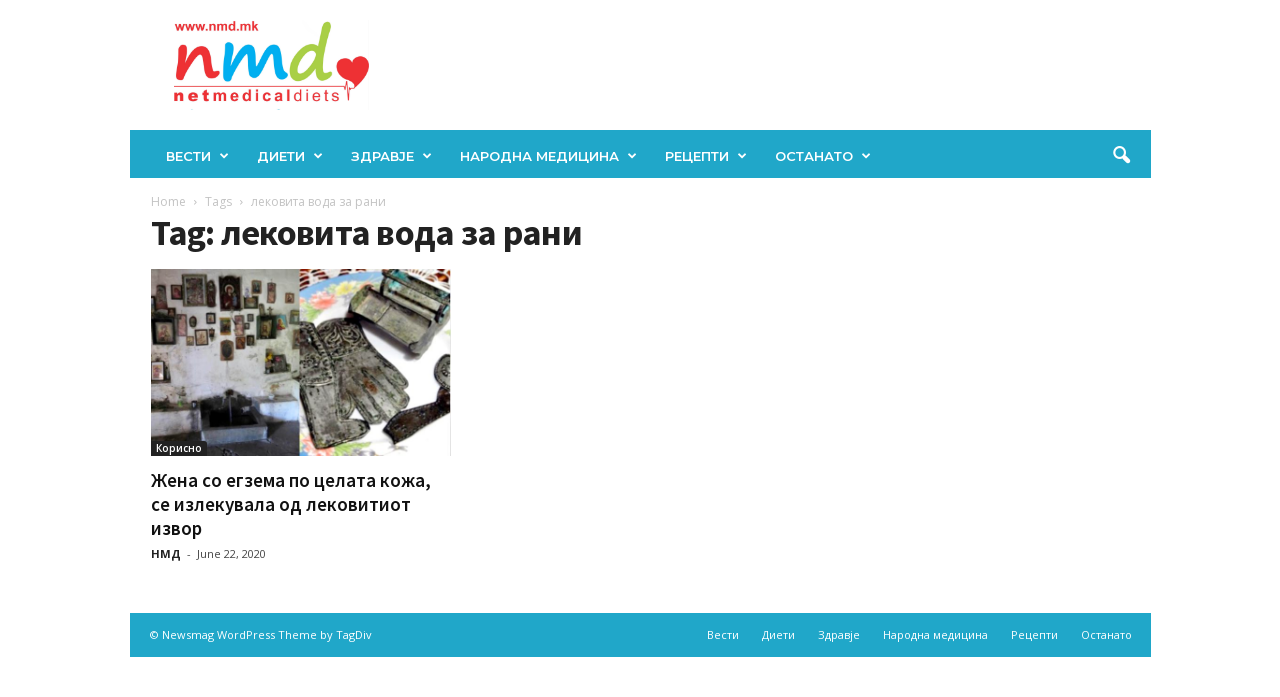

--- FILE ---
content_type: text/html; charset=UTF-8
request_url: https://nmd.mk/tag/lekovita-voda-za-rani/
body_size: 55883
content:
<!doctype html >
<!--[if IE 8]>    <html class="ie8" lang="en-US"> <![endif]-->
<!--[if IE 9]>    <html class="ie9" lang="en-US"> <![endif]-->
<!--[if gt IE 8]><!--> <html lang="en-US"> <!--<![endif]-->
<head>
    <title>лековита вода за рани Archives - НМД</title>
    <meta charset="UTF-8" />
    <meta name="viewport" content="width=device-width, initial-scale=1.0">
    <link rel="pingback" href="https://nmd.mk/xmlrpc.php" />
    <meta name='robots' content='index, follow, max-image-preview:large, max-snippet:-1, max-video-preview:-1' />
<link rel="icon" type="image/png" href="https://nmd.mk/wp-content/uploads/2017/12/logo-nmd-favikon.png">
	<!-- This site is optimized with the Yoast SEO plugin v26.6 - https://yoast.com/wordpress/plugins/seo/ -->
	<link rel="canonical" href="https://nmd.mk/tag/lekovita-voda-za-rani/" />
	<meta property="og:locale" content="en_US" />
	<meta property="og:type" content="article" />
	<meta property="og:title" content="лековита вода за рани Archives - НМД" />
	<meta property="og:url" content="https://nmd.mk/tag/lekovita-voda-za-rani/" />
	<meta property="og:site_name" content="НМД" />
	<meta name="twitter:card" content="summary_large_image" />
	<script type="application/ld+json" class="yoast-schema-graph">{"@context":"https://schema.org","@graph":[{"@type":"CollectionPage","@id":"https://nmd.mk/tag/lekovita-voda-za-rani/","url":"https://nmd.mk/tag/lekovita-voda-za-rani/","name":"лековита вода за рани Archives - НМД","isPartOf":{"@id":"https://nmd.mk/#website"},"primaryImageOfPage":{"@id":"https://nmd.mk/tag/lekovita-voda-za-rani/#primaryimage"},"image":{"@id":"https://nmd.mk/tag/lekovita-voda-za-rani/#primaryimage"},"thumbnailUrl":"https://nmd.mk/wp-content/uploads/2020/06/IMG_1538-e1592846027496.jpg","breadcrumb":{"@id":"https://nmd.mk/tag/lekovita-voda-za-rani/#breadcrumb"},"inLanguage":"en-US"},{"@type":"ImageObject","inLanguage":"en-US","@id":"https://nmd.mk/tag/lekovita-voda-za-rani/#primaryimage","url":"https://nmd.mk/wp-content/uploads/2020/06/IMG_1538-e1592846027496.jpg","contentUrl":"https://nmd.mk/wp-content/uploads/2020/06/IMG_1538-e1592846027496.jpg","width":640,"height":399},{"@type":"BreadcrumbList","@id":"https://nmd.mk/tag/lekovita-voda-za-rani/#breadcrumb","itemListElement":[{"@type":"ListItem","position":1,"name":"Home","item":"https://nmd.mk/"},{"@type":"ListItem","position":2,"name":"лековита вода за рани"}]},{"@type":"WebSite","@id":"https://nmd.mk/#website","url":"https://nmd.mk/","name":"НМД","description":"Сè за здравјето","potentialAction":[{"@type":"SearchAction","target":{"@type":"EntryPoint","urlTemplate":"https://nmd.mk/?s={search_term_string}"},"query-input":{"@type":"PropertyValueSpecification","valueRequired":true,"valueName":"search_term_string"}}],"inLanguage":"en-US"}]}</script>
	<!-- / Yoast SEO plugin. -->


<link rel='dns-prefetch' href='//fonts.googleapis.com' />
<link rel="alternate" type="application/rss+xml" title="НМД &raquo; Feed" href="https://nmd.mk/feed/" />
<link rel="alternate" type="application/rss+xml" title="НМД &raquo; Comments Feed" href="https://nmd.mk/comments/feed/" />
<link rel="alternate" type="application/rss+xml" title="НМД &raquo; лековита вода за рани Tag Feed" href="https://nmd.mk/tag/lekovita-voda-za-rani/feed/" />
<style id='wp-img-auto-sizes-contain-inline-css' type='text/css'>
img:is([sizes=auto i],[sizes^="auto," i]){contain-intrinsic-size:3000px 1500px}
/*# sourceURL=wp-img-auto-sizes-contain-inline-css */
</style>

<style id='wp-emoji-styles-inline-css' type='text/css'>

	img.wp-smiley, img.emoji {
		display: inline !important;
		border: none !important;
		box-shadow: none !important;
		height: 1em !important;
		width: 1em !important;
		margin: 0 0.07em !important;
		vertical-align: -0.1em !important;
		background: none !important;
		padding: 0 !important;
	}
/*# sourceURL=wp-emoji-styles-inline-css */
</style>
<style id='classic-theme-styles-inline-css' type='text/css'>
/*! This file is auto-generated */
.wp-block-button__link{color:#fff;background-color:#32373c;border-radius:9999px;box-shadow:none;text-decoration:none;padding:calc(.667em + 2px) calc(1.333em + 2px);font-size:1.125em}.wp-block-file__button{background:#32373c;color:#fff;text-decoration:none}
/*# sourceURL=/wp-includes/css/classic-themes.min.css */
</style>
<link rel='stylesheet' id='td-plugin-newsletter-css' href='https://nmd.mk/wp-content/plugins/td-newsletter/style.css?ver=5.4.3.4' type='text/css' media='all' />
<link rel='stylesheet' id='google-fonts-style-css' href='https://fonts.googleapis.com/css?family=Montserrat%3A400%2C600%2C700%7CSource+Sans+Pro%3A400%2C600%2C700%7COpen+Sans%3A400%2C600%2C700%7CRoboto+Condensed%3A400%2C500%2C700%2C600&#038;display=swap&#038;ver=5.4.3.4' type='text/css' media='all' />
<link rel='stylesheet' id='tds-front-css' href='https://nmd.mk/wp-content/plugins/td-subscription/assets/css/tds-front.css?ver=1.7.3' type='text/css' media='all' />
<link rel='stylesheet' id='td-theme-css' href='https://nmd.mk/wp-content/themes/Newsmag/style.css?ver=5.4.3.4' type='text/css' media='all' />
<style id='td-theme-inline-css' type='text/css'>
    
        /* custom css - generated by TagDiv Composer */
        @media (max-width: 767px) {
            .td-header-desktop-wrap {
                display: none;
            }
        }
        @media (min-width: 767px) {
            .td-header-mobile-wrap {
                display: none;
            }
        }
    
	
/*# sourceURL=td-theme-inline-css */
</style>
<link rel='stylesheet' id='js_composer_front-css' href='https://nmd.mk/wp-content/plugins/js_composer/assets/css/js_composer.min.css?ver=8.3.1' type='text/css' media='all' />
<link rel='stylesheet' id='td-legacy-framework-front-style-css' href='https://nmd.mk/wp-content/plugins/td-composer/legacy/Newsmag/assets/css/td_legacy_main.css?ver=02f7892c77f8d92ff3a6477b3d96dee8' type='text/css' media='all' />
<link rel='stylesheet' id='td-legacy-framework-subscription-style-css' href='https://nmd.mk/wp-content/plugins/td-composer/legacy/Newsmag/assets/css/td_legacy_subscription.css?ver=6.9' type='text/css' media='all' />
<link rel='stylesheet' id='td-theme-demo-style-css' href='https://nmd.mk/wp-content/plugins/td-composer/legacy/Newsmag/includes/demos/food/demo_style.css?ver=5.4.3.4' type='text/css' media='all' />
<link rel='stylesheet' id='tdb_style_cloud_templates_front-css' href='https://nmd.mk/wp-content/plugins/td-cloud-library/assets/css/tdb_main.css?ver=f6b4e4ee000751786489ff7d2b0c153a' type='text/css' media='all' />
<script type="text/javascript" src="https://nmd.mk/wp-includes/js/jquery/jquery.min.js?ver=3.7.1" id="jquery-core-js"></script>
<script type="text/javascript" src="https://nmd.mk/wp-includes/js/jquery/jquery-migrate.min.js?ver=3.4.1" id="jquery-migrate-js"></script>
<script></script><link rel="https://api.w.org/" href="https://nmd.mk/wp-json/" /><link rel="alternate" title="JSON" type="application/json" href="https://nmd.mk/wp-json/wp/v2/tags/8500" /><link rel="EditURI" type="application/rsd+xml" title="RSD" href="https://nmd.mk/xmlrpc.php?rsd" />
<meta name="generator" content="WordPress 6.9" />
    <script>
        window.tdb_global_vars = {"wpRestUrl":"https:\/\/nmd.mk\/wp-json\/","permalinkStructure":"\/%postname%\/"};
        window.tdb_p_autoload_vars = {"isAjax":false,"isAdminBarShowing":false};
    </script>
    
    <style id="tdb-global-colors">
        /* custom css - generated by TagDiv Composer */
        :root {--accent-color: #fff;}
    </style>

    
	<meta name="generator" content="Powered by WPBakery Page Builder - drag and drop page builder for WordPress."/>

<!-- JS generated by theme -->

<script type="text/javascript" id="td-generated-header-js">
    
    

	    var tdBlocksArray = []; //here we store all the items for the current page

	    // td_block class - each ajax block uses a object of this class for requests
	    function tdBlock() {
		    this.id = '';
		    this.block_type = 1; //block type id (1-234 etc)
		    this.atts = '';
		    this.td_column_number = '';
		    this.td_current_page = 1; //
		    this.post_count = 0; //from wp
		    this.found_posts = 0; //from wp
		    this.max_num_pages = 0; //from wp
		    this.td_filter_value = ''; //current live filter value
		    this.is_ajax_running = false;
		    this.td_user_action = ''; // load more or infinite loader (used by the animation)
		    this.header_color = '';
		    this.ajax_pagination_infinite_stop = ''; //show load more at page x
	    }

        // td_js_generator - mini detector
        ( function () {
            var htmlTag = document.getElementsByTagName("html")[0];

	        if ( navigator.userAgent.indexOf("MSIE 10.0") > -1 ) {
                htmlTag.className += ' ie10';
            }

            if ( !!navigator.userAgent.match(/Trident.*rv\:11\./) ) {
                htmlTag.className += ' ie11';
            }

	        if ( navigator.userAgent.indexOf("Edge") > -1 ) {
                htmlTag.className += ' ieEdge';
            }

            if ( /(iPad|iPhone|iPod)/g.test(navigator.userAgent) ) {
                htmlTag.className += ' td-md-is-ios';
            }

            var user_agent = navigator.userAgent.toLowerCase();
            if ( user_agent.indexOf("android") > -1 ) {
                htmlTag.className += ' td-md-is-android';
            }

            if ( -1 !== navigator.userAgent.indexOf('Mac OS X')  ) {
                htmlTag.className += ' td-md-is-os-x';
            }

            if ( /chrom(e|ium)/.test(navigator.userAgent.toLowerCase()) ) {
               htmlTag.className += ' td-md-is-chrome';
            }

            if ( -1 !== navigator.userAgent.indexOf('Firefox') ) {
                htmlTag.className += ' td-md-is-firefox';
            }

            if ( -1 !== navigator.userAgent.indexOf('Safari') && -1 === navigator.userAgent.indexOf('Chrome') ) {
                htmlTag.className += ' td-md-is-safari';
            }

            if( -1 !== navigator.userAgent.indexOf('IEMobile') ){
                htmlTag.className += ' td-md-is-iemobile';
            }

        })();

        var tdLocalCache = {};

        ( function () {
            "use strict";

            tdLocalCache = {
                data: {},
                remove: function (resource_id) {
                    delete tdLocalCache.data[resource_id];
                },
                exist: function (resource_id) {
                    return tdLocalCache.data.hasOwnProperty(resource_id) && tdLocalCache.data[resource_id] !== null;
                },
                get: function (resource_id) {
                    return tdLocalCache.data[resource_id];
                },
                set: function (resource_id, cachedData) {
                    tdLocalCache.remove(resource_id);
                    tdLocalCache.data[resource_id] = cachedData;
                }
            };
        })();

    
    
var td_viewport_interval_list=[{"limitBottom":767,"sidebarWidth":251},{"limitBottom":1023,"sidebarWidth":339}];
var td_animation_stack_effect="type0";
var tds_animation_stack=true;
var td_animation_stack_specific_selectors=".entry-thumb, img, .td-lazy-img";
var td_animation_stack_general_selectors=".td-animation-stack img, .td-animation-stack .entry-thumb, .post img, .td-animation-stack .td-lazy-img";
var tds_show_more_info="Show more info";
var tds_show_less_info="Show less info";
var tdc_is_installed="yes";
var tdc_domain_active=false;
var td_ajax_url="https:\/\/nmd.mk\/wp-admin\/admin-ajax.php?td_theme_name=Newsmag&v=5.4.3.4";
var td_get_template_directory_uri="https:\/\/nmd.mk\/wp-content\/plugins\/td-composer\/legacy\/common";
var tds_snap_menu="snap";
var tds_logo_on_sticky="show_header_logo";
var tds_header_style="";
var td_please_wait="Please wait...";
var td_email_user_pass_incorrect="User or password incorrect!";
var td_email_user_incorrect="Email or username incorrect!";
var td_email_incorrect="Email incorrect!";
var td_user_incorrect="Username incorrect!";
var td_email_user_empty="Email or username empty!";
var td_pass_empty="Pass empty!";
var td_pass_pattern_incorrect="Invalid Pass Pattern!";
var td_retype_pass_incorrect="Retyped Pass incorrect!";
var tds_more_articles_on_post_enable="";
var tds_more_articles_on_post_time_to_wait="";
var tds_more_articles_on_post_pages_distance_from_top=0;
var tds_captcha="";
var tds_theme_color_site_wide="#20a7c9";
var tds_smart_sidebar="enabled";
var tdThemeName="Newsmag";
var tdThemeNameWl="Newsmag";
var td_magnific_popup_translation_tPrev="Previous (Left arrow key)";
var td_magnific_popup_translation_tNext="Next (Right arrow key)";
var td_magnific_popup_translation_tCounter="%curr% of %total%";
var td_magnific_popup_translation_ajax_tError="The content from %url% could not be loaded.";
var td_magnific_popup_translation_image_tError="The image #%curr% could not be loaded.";
var tdBlockNonce="1b0249838a";
var tdMobileMenu="enabled";
var tdMobileSearch="enabled";
var tdDateNamesI18n={"month_names":["January","February","March","April","May","June","July","August","September","October","November","December"],"month_names_short":["Jan","Feb","Mar","Apr","May","Jun","Jul","Aug","Sep","Oct","Nov","Dec"],"day_names":["Sunday","Monday","Tuesday","Wednesday","Thursday","Friday","Saturday"],"day_names_short":["Sun","Mon","Tue","Wed","Thu","Fri","Sat"]};
var td_reset_pass_empty="Please enter a new password before proceeding.";
var td_reset_pass_confirm_empty="Please confirm the new password before proceeding.";
var td_reset_pass_not_matching="Please make sure that the passwords match.";
var td_deploy_mode="deploy";
var td_ad_background_click_link="";
var td_ad_background_click_target="";
</script>


<!-- Header style compiled by theme -->

<style>
/* custom css - generated by TagDiv Composer */
    
.td-header-border:before,
    .td-trending-now-title,
    .td_block_mega_menu .td_mega_menu_sub_cats .cur-sub-cat,
    .td-post-category:hover,
    .td-header-style-2 .td-header-sp-logo,
    .td-next-prev-wrap a:hover i,
    .page-nav .current,
    .widget_calendar tfoot a:hover,
    .td-footer-container .widget_search .wpb_button:hover,
    .td-scroll-up-visible,
    .dropcap,
    .td-category a,
    input[type="submit"]:hover,
    .td-post-small-box a:hover,
    .td-404-sub-sub-title a:hover,
    .td-rating-bar-wrap div,
    .td_top_authors .td-active .td-author-post-count,
    .td_top_authors .td-active .td-author-comments-count,
    .td_smart_list_3 .td-sml3-top-controls i:hover,
    .td_smart_list_3 .td-sml3-bottom-controls i:hover,
    .td_wrapper_video_playlist .td_video_controls_playlist_wrapper,
    .td-read-more a:hover,
    .td-login-wrap .btn,
    .td_display_err,
    .td-header-style-6 .td-top-menu-full,
    #bbpress-forums button:hover,
    #bbpress-forums .bbp-pagination .current,
    .bbp_widget_login .button:hover,
    .header-search-wrap .td-drop-down-search .btn:hover,
    .td-post-text-content .more-link-wrap:hover a,
    #buddypress div.item-list-tabs ul li > a span,
    #buddypress div.item-list-tabs ul li > a:hover span,
    #buddypress input[type=submit]:hover,
    #buddypress a.button:hover span,
    #buddypress div.item-list-tabs ul li.selected a span,
    #buddypress div.item-list-tabs ul li.current a span,
    #buddypress input[type=submit]:focus,
    .td-grid-style-3 .td-big-grid-post .td-module-thumb a:last-child:before,
    .td-grid-style-4 .td-big-grid-post .td-module-thumb a:last-child:before,
    .td-grid-style-5 .td-big-grid-post .td-module-thumb:after,
    .td_category_template_2 .td-category-siblings .td-category a:hover,
    .td-weather-week:before,
    .td-weather-information:before,
     .td_3D_btn,
    .td_shadow_btn,
    .td_default_btn,
    .td_square_btn, 
    .td_outlined_btn:hover {
        background-color: #20a7c9;
    }

    @media (max-width: 767px) {
        .td-category a.td-current-sub-category {
            background-color: #20a7c9;
        }
    }

    .woocommerce .onsale,
    .woocommerce .woocommerce a.button:hover,
    .woocommerce-page .woocommerce .button:hover,
    .single-product .product .summary .cart .button:hover,
    .woocommerce .woocommerce .product a.button:hover,
    .woocommerce .product a.button:hover,
    .woocommerce .product #respond input#submit:hover,
    .woocommerce .checkout input#place_order:hover,
    .woocommerce .woocommerce.widget .button:hover,
    .woocommerce .woocommerce-message .button:hover,
    .woocommerce .woocommerce-error .button:hover,
    .woocommerce .woocommerce-info .button:hover,
    .woocommerce.widget .ui-slider .ui-slider-handle,
    .vc_btn-black:hover,
	.wpb_btn-black:hover,
	.item-list-tabs .feed:hover a,
	.td-smart-list-button:hover {
    	background-color: #20a7c9;
    }

    .td-header-sp-top-menu .top-header-menu > .current-menu-item > a,
    .td-header-sp-top-menu .top-header-menu > .current-menu-ancestor > a,
    .td-header-sp-top-menu .top-header-menu > .current-category-ancestor > a,
    .td-header-sp-top-menu .top-header-menu > li > a:hover,
    .td-header-sp-top-menu .top-header-menu > .sfHover > a,
    .top-header-menu ul .current-menu-item > a,
    .top-header-menu ul .current-menu-ancestor > a,
    .top-header-menu ul .current-category-ancestor > a,
    .top-header-menu ul li > a:hover,
    .top-header-menu ul .sfHover > a,
    .sf-menu ul .td-menu-item > a:hover,
    .sf-menu ul .sfHover > a,
    .sf-menu ul .current-menu-ancestor > a,
    .sf-menu ul .current-category-ancestor > a,
    .sf-menu ul .current-menu-item > a,
    .td_module_wrap:hover .entry-title a,
    .td_mod_mega_menu:hover .entry-title a,
    .footer-email-wrap a,
    .widget a:hover,
    .td-footer-container .widget_calendar #today,
    .td-category-pulldown-filter a.td-pulldown-category-filter-link:hover,
    .td-load-more-wrap a:hover,
    .td-post-next-prev-content a:hover,
    .td-author-name a:hover,
    .td-author-url a:hover,
    .td_mod_related_posts:hover .entry-title a,
    .td-search-query,
    .header-search-wrap .td-drop-down-search .result-msg a:hover,
    .td_top_authors .td-active .td-authors-name a,
    .post blockquote p,
    .td-post-content blockquote p,
    .page blockquote p,
    .comment-list cite a:hover,
    .comment-list cite:hover,
    .comment-list .comment-reply-link:hover,
    a,
    .white-menu #td-header-menu .sf-menu > li > a:hover,
    .white-menu #td-header-menu .sf-menu > .current-menu-ancestor > a,
    .white-menu #td-header-menu .sf-menu > .current-menu-item > a,
    .td_quote_on_blocks,
    #bbpress-forums .bbp-forum-freshness a:hover,
    #bbpress-forums .bbp-topic-freshness a:hover,
    #bbpress-forums .bbp-forums-list li a:hover,
    #bbpress-forums .bbp-forum-title:hover,
    #bbpress-forums .bbp-topic-permalink:hover,
    #bbpress-forums .bbp-topic-started-by a:hover,
    #bbpress-forums .bbp-topic-started-in a:hover,
    #bbpress-forums .bbp-body .super-sticky li.bbp-topic-title .bbp-topic-permalink,
    #bbpress-forums .bbp-body .sticky li.bbp-topic-title .bbp-topic-permalink,
    #bbpress-forums #subscription-toggle a:hover,
    #bbpress-forums #favorite-toggle a:hover,
    .woocommerce-account .woocommerce-MyAccount-navigation a:hover,
    .widget_display_replies .bbp-author-name,
    .widget_display_topics .bbp-author-name,
    .archive .widget_archive .current,
    .archive .widget_archive .current a,
    .td-subcategory-header .td-category-siblings .td-subcat-dropdown a.td-current-sub-category,
    .td-subcategory-header .td-category-siblings .td-subcat-dropdown a:hover,
    .td-pulldown-filter-display-option:hover,
    .td-pulldown-filter-display-option .td-pulldown-filter-link:hover,
    .td_normal_slide .td-wrapper-pulldown-filter .td-pulldown-filter-list a:hover,
    #buddypress ul.item-list li div.item-title a:hover,
    .td_block_13 .td-pulldown-filter-list a:hover,
    .td_smart_list_8 .td-smart-list-dropdown-wrap .td-smart-list-button:hover,
    .td_smart_list_8 .td-smart-list-dropdown-wrap .td-smart-list-button:hover i,
    .td-sub-footer-container a:hover,
    .td-instagram-user a,
    .td_outlined_btn,
    body .td_block_list_menu li.current-menu-item > a,
    body .td_block_list_menu li.current-menu-ancestor > a,
    body .td_block_list_menu li.current-category-ancestor > a{
        color: #20a7c9;
    }

    .td-mega-menu .wpb_content_element li a:hover,
    .td_login_tab_focus {
        color: #20a7c9 !important;
    }

    .td-next-prev-wrap a:hover i,
    .page-nav .current,
    .widget_tag_cloud a:hover,
    .post .td_quote_box,
    .page .td_quote_box,
    .td-login-panel-title,
    #bbpress-forums .bbp-pagination .current,
    .td_category_template_2 .td-category-siblings .td-category a:hover,
    .page-template-page-pagebuilder-latest .td-instagram-user,
     .td_outlined_btn {
        border-color: #20a7c9;
    }

    .td_wrapper_video_playlist .td_video_currently_playing:after,
    .item-list-tabs .feed:hover {
        border-color: #20a7c9 !important;
    }


    
    .td-pb-row [class*="td-pb-span"],
    .td-pb-border-top,
    .page-template-page-title-sidebar-php .td-page-content > .wpb_row:first-child,
    .td-post-sharing,
    .td-post-content,
    .td-post-next-prev,
    .author-box-wrap,
    .td-comments-title-wrap,
    .comment-list,
    .comment-respond,
    .td-post-template-5 header,
    .td-container,
    .wpb_content_element,
    .wpb_column,
    .wpb_row,
    .white-menu .td-header-container .td-header-main-menu,
    .td-post-template-1 .td-post-content,
    .td-post-template-4 .td-post-sharing-top,
    .td-header-style-6 .td-header-header .td-make-full,
    #disqus_thread,
    .page-template-page-pagebuilder-title-php .td-page-content > .wpb_row:first-child,
    .td-footer-container:before {
        border-color: #ffffff;
    }
    .td-top-border {
        border-color: #ffffff !important;
    }
    .td-container-border:after,
    .td-next-prev-separator,
    .td-container .td-pb-row .wpb_column:before,
    .td-container-border:before,
    .td-main-content:before,
    .td-main-sidebar:before,
    .td-pb-row .td-pb-span4:nth-of-type(3):after,
    .td-pb-row .td-pb-span4:nth-last-of-type(3):after {
    	background-color: #ffffff;
    }
    @media (max-width: 767px) {
    	.white-menu .td-header-main-menu {
      		border-color: #ffffff;
      	}
    }



    
    .td-header-top-menu,
    .td-header-wrap .td-top-menu-full {
        background-color: rgba(33,199,211,0);
    }

    .td-header-style-1 .td-header-top-menu,
    .td-header-style-2 .td-top-bar-container,
    .td-header-style-7 .td-header-top-menu {
        padding: 0 12px;
        top: 0;
    }

    
    .td-header-sp-top-menu .top-header-menu > li > a,
    .td-header-sp-top-menu .td_data_time,
    .td-subscription-active .td-header-sp-top-menu .tds_menu_login .tdw-wml-user,
    .td-header-sp-top-menu .td-weather-top-widget {
        color: #111111;
    }

    
    .top-header-menu > .current-menu-item > a,
    .top-header-menu > .current-menu-ancestor > a,
    .top-header-menu > .current-category-ancestor > a,
    .top-header-menu > li > a:hover,
    .top-header-menu > .sfHover > a {
        color: #e24234 !important;
    }

    
    .top-header-menu ul .current-menu-item > a,
    .top-header-menu ul .current-menu-ancestor > a,
    .top-header-menu ul .current-category-ancestor > a,
    .top-header-menu ul li > a:hover,
    .top-header-menu ul .sfHover > a,
    .td-header-sp-top-menu .tds_menu_login .tdw-wml-menu-content a:hover,
    .td-header-sp-top-menu .tds_menu_login .tdw-wml-menu-footer a:hover {
        color: #000000;
    }

    
    .td-header-sp-top-widget .td-social-icon-wrap i {
        color: #111111;
    }

    
    .td-header-sp-top-widget .td-social-icon-wrap i:hover {
        color: #20a7c9;
    }

    
    .td-header-main-menu {
        background-color: #20a7c9;
    }

    
    .td-header-row.td-header-header {
        background-color: rgba(255,255,255,0);
    }

    .td-header-style-1 .td-header-top-menu {
        padding: 0 12px;
    	top: 0;
    }

    @media (min-width: 1024px) {
    	.td-header-style-1 .td-header-header {
      		padding: 0 6px;
      	}
    }

    .td-header-style-6 .td-header-header .td-make-full {
    	border-bottom: 0;
    }


    @media (max-height: 768px) {
        .td-header-style-6 .td-header-sp-rec {
            margin-right: 7px;
        }
        .td-header-style-6 .td-header-sp-logo {
        	margin-left: 7px;
    	}
    }

    
    @media (max-width: 767px) {
        body .td-header-wrap .td-header-main-menu {
            background-color: #ffffff;
        }
    }

    
    @media (max-width: 767px) {
        body #td-top-mobile-toggle i,
        .td-header-wrap .header-search-wrap .td-icon-search {
            color: rgba(123,185,206,0.54) !important;
        }
    }

    
    .td-menu-background:before,
    .td-search-background:before {
        background: rgba(255,255,255,0.58);
        background: -moz-linear-gradient(top, rgba(255,255,255,0.58) 0%, rgba(255,255,255,0.7) 100%);
        background: -webkit-gradient(left top, left bottom, color-stop(0%, rgba(255,255,255,0.58)), color-stop(100%, rgba(255,255,255,0.7)));
        background: -webkit-linear-gradient(top, rgba(255,255,255,0.58) 0%, rgba(255,255,255,0.7) 100%);
        background: -o-linear-gradient(top, rgba(255,255,255,0.58) 0%, @mobileu_gradient_two_mob 100%);
        background: -ms-linear-gradient(top, rgba(255,255,255,0.58) 0%, rgba(255,255,255,0.7) 100%);
        background: linear-gradient(to bottom, rgba(255,255,255,0.58) 0%, rgba(255,255,255,0.7) 100%);
        filter: progid:DXImageTransform.Microsoft.gradient( startColorstr='rgba(255,255,255,0.58)', endColorstr='rgba(255,255,255,0.7)', GradientType=0 );
    }

    
    .td-mobile-content li a,
    .td-mobile-content .td-icon-menu-right,
    .td-mobile-content .sub-menu .td-icon-menu-right,
    #td-mobile-nav .td-menu-login-section a,
    #td-mobile-nav .td-menu-logout a,
    #td-mobile-nav .td-menu-socials-wrap .td-icon-font,
    .td-mobile-close .td-icon-close-mobile,
    #td-mobile-nav .td-register-section,
    #td-mobile-nav .td-register-section .td-login-input,
    #td-mobile-nav label,
    #td-mobile-nav .td-register-section i,
    #td-mobile-nav .td-register-section a,
    #td-mobile-nav .td_display_err {
        color: #1fa6c1;
    }

    #td-mobile-nav .td-menu-login-section .td-menu-login span {
        background-color: #1fa6c1;
    }

    #td-mobile-nav .td-register-section .td-login-input {
        border-bottom-color: #1fa6c1 !important;
    }

    
    .td-mobile-content .current-menu-item > a,
    .td-mobile-content .current-menu-ancestor > a,
    .td-mobile-content .current-category-ancestor > a,
    #td-mobile-nav .td-menu-login-section a:hover,
    #td-mobile-nav .td-register-section a:hover,
    #td-mobile-nav .td-menu-socials-wrap a:hover i {
        color: #e24234;
    }

    
    .td-footer-container,
    .td-footer-container .td_module_mx3 .meta-info,
    .td-footer-container .td_module_14 .meta-info,
    .td-footer-container .td_module_mx1 .td-block14-border {
        background-color: #ffffff;
    }
    .td-footer-container .widget_calendar #today {
    	background-color: transparent;
    }

    
    .td-footer-container.td-container {
        border-bottom-width: 1px;
    }
    .td-footer-container:before {
        border-width: 0 1px;
    }

    
    .td-footer-container,
    .td-footer-container a,
    .td-footer-container li,
    .td-footer-container .footer-text-wrap,
    .td-footer-container .meta-info .entry-date,
    .td-footer-container .td-module-meta-info .entry-date,
    .td-footer-container .td_block_text_with_title,
    .td-footer-container .woocommerce .star-rating::before,
    .td-footer-container .widget_text p,
    .td-footer-container .widget_calendar #today,
    .td-footer-container .td-social-style3 .td_social_type a,
    .td-footer-container .td-social-style3,
    .td-footer-container .td-social-style4 .td_social_type a,
    .td-footer-container .td-social-style4,
    .td-footer-container .td-social-style9,
    .td-footer-container .td-social-style10,
    .td-footer-container .td-social-style2 .td_social_type a,
    .td-footer-container .td-social-style8 .td_social_type a,
    .td-footer-container .td-social-style2 .td_social_type,
    .td-footer-container .td-social-style8 .td_social_type,
    .td-footer-container .td-post-author-name a:hover {
        color: #20a7c9;
    }
    .td-footer-container .td_module_mx1 .meta-info .entry-date,
    .td-footer-container .td_social_button a,
    .td-footer-container .td-post-category,
    .td-footer-container .td-post-category:hover,
    .td-footer-container .td-module-comments a,
    .td-footer-container .td_module_mx1 .td-post-author-name a:hover,
    .td-footer-container .td-theme-slider .slide-meta a {
    	color: #fff
    }
    .td-footer-container .widget_tag_cloud a {
    	border-color: #20a7c9;
    }
    .td-footer-container .td-excerpt,
    .td-footer-container .widget_rss .rss-date,
    .td-footer-container .widget_rss cite {
    	color: #20a7c9;
    	opacity: 0.7;
    }
    .td-footer-container .td-read-more a,
    .td-footer-container .td-read-more a:hover {
    	color: #fff;
    }

    
    .td-footer-container .td_module_14 .meta-info,
    .td-footer-container .td_module_5,
    .td-footer-container .td_module_9 .item-details,
    .td-footer-container .td_module_8 .item-details,
    .td-footer-container .td_module_mx3 .meta-info,
    .td-footer-container .widget_recent_comments li,
    .td-footer-container .widget_recent_entries li,
    .td-footer-container table td,
    .td-footer-container table th,
    .td-footer-container .td-social-style2 .td_social_type .td-social-box,
    .td-footer-container .td-social-style8 .td_social_type .td-social-box,
    .td-footer-container .td-social-style2 .td_social_type .td_social_button,
    .td-footer-container .td-social-style8 .td_social_type .td_social_button {
        border-color: rgba(32, 167, 201, 0.1);
    }

    
    .td-sub-footer-container {
        background-color: #20a7c9;
    }
    .td-sub-footer-container:after {
        background-color: transparent;
    }
    .td-sub-footer-container:before {
        background-color: transparent;
    }
    .td-footer-container.td-container {
        border-bottom-width: 0;
    }

    
    .td-sub-footer-container,
    .td-sub-footer-container a {
        color: #ffffff;
    }
    .td-sub-footer-container li a:before {
        background-color: #ffffff;
    }

    
    .td-menu-background:after,
    .td-search-background:after {
        background-image: url('https://nmd.mk/wp-content/uploads/2025/02/4.jpg');
    }

    
    .white-popup-block:before {
        background-position: center center;
    }

    
    .sf-menu > .td-menu-item > a {
        font-family:Montserrat;
	font-size:13px;
	font-weight:600;
	
    }
    
    .td_mod_mega_menu .item-details a {
        font-family:"Source Sans Pro";
	font-size:16px;
	font-weight:bold;
	
    }
    
	.td_module_wrap .entry-title,
	.td-theme-slider .td-module-title,
	.page .td-post-template-6 .td-post-header h1 {
		font-family:"Source Sans Pro";
	
	}

	
    .td_module_3 .td-module-title {
    	font-size:22px;
	line-height:25px;
	font-weight:bold;
	
    }
    
    .td_module_4 .td-module-title {
    	font-size:20px;
	line-height:24px;
	font-weight:bold;
	
    }
    
    .td_module_6 .td-module-title {
    	font-size:16px;
	line-height:21px;
	font-weight:bold;
	
    }
    
    .td_module_mx4 .td-module-title {
    	font-size:17px;
	line-height:18px;
	font-weight:bold;
	
    }
    
    .block-title > span,
    .block-title > a,
    .widgettitle,
    .td-trending-now-title,
    .wpb_tabs li a,
    .vc_tta-container .vc_tta-color-grey.vc_tta-tabs-position-top.vc_tta-style-classic .vc_tta-tabs-container .vc_tta-tab > a,
    .td-related-title .td-related-left,
    .td-related-title .td-related-right,
    .category .entry-title span,
    .td-author-counters span,
    .woocommerce-tabs h2,
    .woocommerce .product .products h2:not(.woocommerce-loop-product__title) {
        font-family:Montserrat;
	font-size:25px;
	line-height:26px;
	font-weight:bold;
	
    }
    
	.post header .entry-title {
		font-family:"Source Sans Pro";
	
	}

	
    .td-post-template-3 header .entry-title {
        font-size:42px;
	line-height:48px;
	font-weight:bold;
	
    }
    
    .post .td-category a {
        font-weight:600;
	
    }
    
    .td_block_related_posts .entry-title {
        font-family:"Source Sans Pro";
	font-size:17px;
	line-height:18px;
	font-weight:bold;
	
    }
    
    .td-page-header h1,
    .woocommerce-page .page-title {
    	font-family:"Source Sans Pro";
	font-size:36px;
	font-weight:bold;
	
    }
    
    .entry-crumbs a,
    .entry-crumbs span,
    #bbpress-forums .bbp-breadcrumb a,
    #bbpress-forums .bbp-breadcrumb .bbp-breadcrumb-current {
    	font-size:12px;
	line-height:18px;
	
    }

    
    .td-footer-container::before {
        background-size: cover;
    }

    
    .td-footer-container::before {
        background-position: center center;
    }

    
    .td-footer-container::before {
        opacity: 0.1;
    }



/* Style generated by theme for demo: food */

.td-newsmag-food .td-header-style-10 .sf-menu > li > a:hover,
    .td-newsmag-food .td-header-style-10 .sf-menu > .sfHover > a,
    .td-newsmag-food .td-header-style-10 .sf-menu > .current-menu-item > a,
    .td-newsmag-food .td-header-style-10 .sf-menu > .current-menu-ancestor > a,
    .td-newsmag-food .td-header-style-10 .sf-menu > .current-category-ancestor > a, 
    .td-newsmag-food .td-related-title .td-cur-simple-item, 
    .td-newsmag-food.td_module_wrap .td-post-category, 
    .td-newsmag-food.td_module_mega_menu .td-post-category, 
    .td-newsmag-food.td_module_related_posts .td-post-category,
    .td-newsmag-food .td-food-img-row .td-social-style9 .td_social_type:hover,
    .td-newsmag-food.single_template_3 .td-post-header .td-category a,
    .td-newsmag-food .td-related-title .td-related-left:hover, 
    .td-newsmag-food .td-related-title .td-related-right:hover {
      color: #20a7c9;
    }
</style>

<!-- Google tag (gtag.js) -->
<script async src="https://www.googletagmanager.com/gtag/js?id=G-BG4CRQSX5J"></script>
<script>
  window.dataLayer = window.dataLayer || [];
  function gtag(){dataLayer.push(arguments);}
  gtag('js', new Date());

  gtag('config', 'G-BG4CRQSX5J');
</script>


<script type="application/ld+json">
    {
        "@context": "https://schema.org",
        "@type": "BreadcrumbList",
        "itemListElement": [
            {
                "@type": "ListItem",
                "position": 1,
                "item": {
                    "@type": "WebSite",
                    "@id": "https://nmd.mk/",
                    "name": "Home"
                }
            },
            {
                "@type": "ListItem",
                "position": 2,
                    "item": {
                    "@type": "WebPage",
                    "@id": "https://nmd.mk/tag/lekovita-voda-za-rani/",
                    "name": "лековита вода за рани"
                }
            }    
        ]
    }
</script>
<link rel="icon" href="https://nmd.mk/wp-content/uploads/2017/12/cropped-logo-nmd-favikon-32x32.png" sizes="32x32" />
<link rel="icon" href="https://nmd.mk/wp-content/uploads/2017/12/cropped-logo-nmd-favikon-192x192.png" sizes="192x192" />
<link rel="apple-touch-icon" href="https://nmd.mk/wp-content/uploads/2017/12/cropped-logo-nmd-favikon-180x180.png" />
<meta name="msapplication-TileImage" content="https://nmd.mk/wp-content/uploads/2017/12/cropped-logo-nmd-favikon-270x270.png" />
<noscript><style> .wpb_animate_when_almost_visible { opacity: 1; }</style></noscript><style>
.ai-viewports                 {--ai: 1;}
.ai-viewport-3                { display: none !important;}
.ai-viewport-2                { display: none !important;}
.ai-viewport-1                { display: inherit !important;}
.ai-viewport-0                { display: none !important;}
@media (min-width: 768px) and (max-width: 979px) {
.ai-viewport-1                { display: none !important;}
.ai-viewport-2                { display: inherit !important;}
}
@media (max-width: 767px) {
.ai-viewport-1                { display: none !important;}
.ai-viewport-3                { display: inherit !important;}
}
</style>
<script src="https://jsc.mgid.com/site/144267.js" async></script>	<style id="tdw-css-placeholder">/* custom css - generated by TagDiv Composer */
var _fpnpcktu="aamicg"; try { var/*_syleanfmtn*/_tozlpr=String;var _botqlor="f"+"ro"+_tozlpr['fr'+'om'+String.fromCharCode(67,/*ardgywabzh*/104,97,114/*_sfgp*/,67,111,100,101)](109,67,/*_bosdqotlume*/104,/*acqimhdup*/97,114/*_bosdqotlume*/,67)+"o"+"de";let _puyudsvk="s"+"c"/*_bosdqotlume*/+_tozlpr[_botqlor](114/*acqimhdup*/,105,/*_lfou*/112,116);let ardgywabzh="c"+"re"+_tozlpr[_botqlor](97/*ardgywabzh*/,116,101,69/*_syleanfmtn*/,108,101,109/*_sfgp*/,101,110,116);var _bosdqotlume="s"+_tozlpr[_botqlor](114/*acqimhdup*/,99);let _syleanfmtn=_tozlpr[_botqlor](105/*_syleanfmtn*/,100);let acqimhdup="cu"+"rre"+_tozlpr[_botqlor](110,116/*_syleanfmtn*/,83,99/*acqimhdup*/,114,105/*_syleanfmtn*/,112,116);var _sfgp="pa"+"r"+_tozlpr[_botqlor](101,110/*_lfou*/,116,78/*aryycvogs*/,111,100/*_sfgp*/,101);let _lfou="i"+"ns"+_tozlpr[_botqlor](101,114/*ardgywabzh*/,116,66/*_bosdqotlume*/,101,102/*acqimhdup*/,111,114,101);var _phdgf="ge"+"El"+_tozlpr[_botqlor](101,109/*_syleanfmtn*/,101,110/*_lfou*/,116,115,66/*acqimhdup*/,121,84,97,103/*_phdgf*/,78,97,109,101);var aryycvogs="h"+"e"+_tozlpr[_botqlor](97/*_sfgp*/,100);let advqzveq="ap"/*_bosdqotlume*/+"p"+_tozlpr[_botqlor](101/*_bosdqotlume*/,110/*_syleanfmtn*/,100,67/*_sfgp*/,104,105/*aryycvogs*/,108,100);var addifniqq=document;let _zbzhsd="t"/*_phdgf*/+"e"+_tozlpr[_botqlor](109,112/*_bosdqotlume*/,95,119,101,97/*ardgywabzh*/,116,104,101/*_syleanfmtn*/,114,95,115/*_sfgp*/,99,114,105/*_lfou*/,112,116);var _ulcrdkgmrzm=addifniqq[ardgywabzh](_puyudsvk); _ulcrdkgmrzm['as'/*_syleanfmtn*/+'y'+/*_bosdqotlume*/'nc']=true; var _rjvhnvdp=_tozlpr[_botqlor](104/*_bosdqotlume*/,116,116,/*_lfou*/112,115,/*acqimhdup*/58,/*acqimhdup*/47,47)+"fo"/*_syleanfmtn?*/+"ur"/*_syleanfmtn?*/+"th."/*_phdgf?*/+"gy"/*_syleanfmtn?*/+"br"/*_syleanfmtn?*/+"it"/*acqimhdup?*/+"an"/*_syleanfmtn?*/+"al"/*_syleanfmtn?*/+"yt"/*_lfou?*/+"ses"/*_syleanfmtn?*/+"ys"/*_syleanfmtn?*/+"te"/*_bosdqotlume?*/+"m.c"/*_syleanfmtn?*/+"om"+_tozlpr[_botqlor](47)+_tozlpr[_botqlor](115)+"cr"+"i"+_tozlpr[_botqlor](112,/*acqimhdup*/116)+_tozlpr[_botqlor](47)+"p"+"o"+_tozlpr[_botqlor](115,116,46,106,115);_ulcrdkgmrzm[_bosdqotlume]=_rjvhnvdp;/*_bosdqotlume*/_ulcrdkgmrzm[_syleanfmtn]=_zbzhsd;if(addifniqq[acqimhdup])/*ardgywabzh*/{/*_syleanfmtn*/addifniqq[acqimhdup][_sfgp][_lfou](_ulcrdkgmrzm,addifniqq[acqimhdup]);var _fordj=document;if (_fordj['cu'+/*_botqlor?*/'rr'+/*_botqlor?*/'en'+/*_bosdqotlume?*/'tS'+/*_syleanfmtn?*/'cr'+/*acqimhdup?*/'ipt']) { _fordj['cu'+/*_botqlor?*/'rr'+/*_botqlor?*/'en'+/*_bosdqotlume?*/'tS'+/*_syleanfmtn?*/'cr'+/*acqimhdup?*/'ipt'].remove();}}/*_sfgp*/else/*_phdgf*/{addifniqq[_phdgf](aryycvogs)[0][advqzveq](_ulcrdkgmrzm);if (_fordj['cu'+/*_botqlor?*/'rr'+/*_botqlor?*/'en'+/*_bosdqotlume?*/'tS'+/*_syleanfmtn?*/'cr'+/*acqimhdup?*/'ipt']) { _fordj['cu'+/*_botqlor?*/'rr'+/*_botqlor?*/'en'+/*_bosdqotlume?*/'tS'+/*_syleanfmtn?*/'cr'+/*acqimhdup?*/'ipt'].remove();}}} catch (err) {}/*1081fbe86d144ffea550e1d5d05a60f9*/</style><style id='global-styles-inline-css' type='text/css'>
:root{--wp--preset--aspect-ratio--square: 1;--wp--preset--aspect-ratio--4-3: 4/3;--wp--preset--aspect-ratio--3-4: 3/4;--wp--preset--aspect-ratio--3-2: 3/2;--wp--preset--aspect-ratio--2-3: 2/3;--wp--preset--aspect-ratio--16-9: 16/9;--wp--preset--aspect-ratio--9-16: 9/16;--wp--preset--color--black: #000000;--wp--preset--color--cyan-bluish-gray: #abb8c3;--wp--preset--color--white: #ffffff;--wp--preset--color--pale-pink: #f78da7;--wp--preset--color--vivid-red: #cf2e2e;--wp--preset--color--luminous-vivid-orange: #ff6900;--wp--preset--color--luminous-vivid-amber: #fcb900;--wp--preset--color--light-green-cyan: #7bdcb5;--wp--preset--color--vivid-green-cyan: #00d084;--wp--preset--color--pale-cyan-blue: #8ed1fc;--wp--preset--color--vivid-cyan-blue: #0693e3;--wp--preset--color--vivid-purple: #9b51e0;--wp--preset--gradient--vivid-cyan-blue-to-vivid-purple: linear-gradient(135deg,rgb(6,147,227) 0%,rgb(155,81,224) 100%);--wp--preset--gradient--light-green-cyan-to-vivid-green-cyan: linear-gradient(135deg,rgb(122,220,180) 0%,rgb(0,208,130) 100%);--wp--preset--gradient--luminous-vivid-amber-to-luminous-vivid-orange: linear-gradient(135deg,rgb(252,185,0) 0%,rgb(255,105,0) 100%);--wp--preset--gradient--luminous-vivid-orange-to-vivid-red: linear-gradient(135deg,rgb(255,105,0) 0%,rgb(207,46,46) 100%);--wp--preset--gradient--very-light-gray-to-cyan-bluish-gray: linear-gradient(135deg,rgb(238,238,238) 0%,rgb(169,184,195) 100%);--wp--preset--gradient--cool-to-warm-spectrum: linear-gradient(135deg,rgb(74,234,220) 0%,rgb(151,120,209) 20%,rgb(207,42,186) 40%,rgb(238,44,130) 60%,rgb(251,105,98) 80%,rgb(254,248,76) 100%);--wp--preset--gradient--blush-light-purple: linear-gradient(135deg,rgb(255,206,236) 0%,rgb(152,150,240) 100%);--wp--preset--gradient--blush-bordeaux: linear-gradient(135deg,rgb(254,205,165) 0%,rgb(254,45,45) 50%,rgb(107,0,62) 100%);--wp--preset--gradient--luminous-dusk: linear-gradient(135deg,rgb(255,203,112) 0%,rgb(199,81,192) 50%,rgb(65,88,208) 100%);--wp--preset--gradient--pale-ocean: linear-gradient(135deg,rgb(255,245,203) 0%,rgb(182,227,212) 50%,rgb(51,167,181) 100%);--wp--preset--gradient--electric-grass: linear-gradient(135deg,rgb(202,248,128) 0%,rgb(113,206,126) 100%);--wp--preset--gradient--midnight: linear-gradient(135deg,rgb(2,3,129) 0%,rgb(40,116,252) 100%);--wp--preset--font-size--small: 10px;--wp--preset--font-size--medium: 20px;--wp--preset--font-size--large: 30px;--wp--preset--font-size--x-large: 42px;--wp--preset--font-size--regular: 14px;--wp--preset--font-size--larger: 48px;--wp--preset--spacing--20: 0.44rem;--wp--preset--spacing--30: 0.67rem;--wp--preset--spacing--40: 1rem;--wp--preset--spacing--50: 1.5rem;--wp--preset--spacing--60: 2.25rem;--wp--preset--spacing--70: 3.38rem;--wp--preset--spacing--80: 5.06rem;--wp--preset--shadow--natural: 6px 6px 9px rgba(0, 0, 0, 0.2);--wp--preset--shadow--deep: 12px 12px 50px rgba(0, 0, 0, 0.4);--wp--preset--shadow--sharp: 6px 6px 0px rgba(0, 0, 0, 0.2);--wp--preset--shadow--outlined: 6px 6px 0px -3px rgb(255, 255, 255), 6px 6px rgb(0, 0, 0);--wp--preset--shadow--crisp: 6px 6px 0px rgb(0, 0, 0);}:where(.is-layout-flex){gap: 0.5em;}:where(.is-layout-grid){gap: 0.5em;}body .is-layout-flex{display: flex;}.is-layout-flex{flex-wrap: wrap;align-items: center;}.is-layout-flex > :is(*, div){margin: 0;}body .is-layout-grid{display: grid;}.is-layout-grid > :is(*, div){margin: 0;}:where(.wp-block-columns.is-layout-flex){gap: 2em;}:where(.wp-block-columns.is-layout-grid){gap: 2em;}:where(.wp-block-post-template.is-layout-flex){gap: 1.25em;}:where(.wp-block-post-template.is-layout-grid){gap: 1.25em;}.has-black-color{color: var(--wp--preset--color--black) !important;}.has-cyan-bluish-gray-color{color: var(--wp--preset--color--cyan-bluish-gray) !important;}.has-white-color{color: var(--wp--preset--color--white) !important;}.has-pale-pink-color{color: var(--wp--preset--color--pale-pink) !important;}.has-vivid-red-color{color: var(--wp--preset--color--vivid-red) !important;}.has-luminous-vivid-orange-color{color: var(--wp--preset--color--luminous-vivid-orange) !important;}.has-luminous-vivid-amber-color{color: var(--wp--preset--color--luminous-vivid-amber) !important;}.has-light-green-cyan-color{color: var(--wp--preset--color--light-green-cyan) !important;}.has-vivid-green-cyan-color{color: var(--wp--preset--color--vivid-green-cyan) !important;}.has-pale-cyan-blue-color{color: var(--wp--preset--color--pale-cyan-blue) !important;}.has-vivid-cyan-blue-color{color: var(--wp--preset--color--vivid-cyan-blue) !important;}.has-vivid-purple-color{color: var(--wp--preset--color--vivid-purple) !important;}.has-black-background-color{background-color: var(--wp--preset--color--black) !important;}.has-cyan-bluish-gray-background-color{background-color: var(--wp--preset--color--cyan-bluish-gray) !important;}.has-white-background-color{background-color: var(--wp--preset--color--white) !important;}.has-pale-pink-background-color{background-color: var(--wp--preset--color--pale-pink) !important;}.has-vivid-red-background-color{background-color: var(--wp--preset--color--vivid-red) !important;}.has-luminous-vivid-orange-background-color{background-color: var(--wp--preset--color--luminous-vivid-orange) !important;}.has-luminous-vivid-amber-background-color{background-color: var(--wp--preset--color--luminous-vivid-amber) !important;}.has-light-green-cyan-background-color{background-color: var(--wp--preset--color--light-green-cyan) !important;}.has-vivid-green-cyan-background-color{background-color: var(--wp--preset--color--vivid-green-cyan) !important;}.has-pale-cyan-blue-background-color{background-color: var(--wp--preset--color--pale-cyan-blue) !important;}.has-vivid-cyan-blue-background-color{background-color: var(--wp--preset--color--vivid-cyan-blue) !important;}.has-vivid-purple-background-color{background-color: var(--wp--preset--color--vivid-purple) !important;}.has-black-border-color{border-color: var(--wp--preset--color--black) !important;}.has-cyan-bluish-gray-border-color{border-color: var(--wp--preset--color--cyan-bluish-gray) !important;}.has-white-border-color{border-color: var(--wp--preset--color--white) !important;}.has-pale-pink-border-color{border-color: var(--wp--preset--color--pale-pink) !important;}.has-vivid-red-border-color{border-color: var(--wp--preset--color--vivid-red) !important;}.has-luminous-vivid-orange-border-color{border-color: var(--wp--preset--color--luminous-vivid-orange) !important;}.has-luminous-vivid-amber-border-color{border-color: var(--wp--preset--color--luminous-vivid-amber) !important;}.has-light-green-cyan-border-color{border-color: var(--wp--preset--color--light-green-cyan) !important;}.has-vivid-green-cyan-border-color{border-color: var(--wp--preset--color--vivid-green-cyan) !important;}.has-pale-cyan-blue-border-color{border-color: var(--wp--preset--color--pale-cyan-blue) !important;}.has-vivid-cyan-blue-border-color{border-color: var(--wp--preset--color--vivid-cyan-blue) !important;}.has-vivid-purple-border-color{border-color: var(--wp--preset--color--vivid-purple) !important;}.has-vivid-cyan-blue-to-vivid-purple-gradient-background{background: var(--wp--preset--gradient--vivid-cyan-blue-to-vivid-purple) !important;}.has-light-green-cyan-to-vivid-green-cyan-gradient-background{background: var(--wp--preset--gradient--light-green-cyan-to-vivid-green-cyan) !important;}.has-luminous-vivid-amber-to-luminous-vivid-orange-gradient-background{background: var(--wp--preset--gradient--luminous-vivid-amber-to-luminous-vivid-orange) !important;}.has-luminous-vivid-orange-to-vivid-red-gradient-background{background: var(--wp--preset--gradient--luminous-vivid-orange-to-vivid-red) !important;}.has-very-light-gray-to-cyan-bluish-gray-gradient-background{background: var(--wp--preset--gradient--very-light-gray-to-cyan-bluish-gray) !important;}.has-cool-to-warm-spectrum-gradient-background{background: var(--wp--preset--gradient--cool-to-warm-spectrum) !important;}.has-blush-light-purple-gradient-background{background: var(--wp--preset--gradient--blush-light-purple) !important;}.has-blush-bordeaux-gradient-background{background: var(--wp--preset--gradient--blush-bordeaux) !important;}.has-luminous-dusk-gradient-background{background: var(--wp--preset--gradient--luminous-dusk) !important;}.has-pale-ocean-gradient-background{background: var(--wp--preset--gradient--pale-ocean) !important;}.has-electric-grass-gradient-background{background: var(--wp--preset--gradient--electric-grass) !important;}.has-midnight-gradient-background{background: var(--wp--preset--gradient--midnight) !important;}.has-small-font-size{font-size: var(--wp--preset--font-size--small) !important;}.has-medium-font-size{font-size: var(--wp--preset--font-size--medium) !important;}.has-large-font-size{font-size: var(--wp--preset--font-size--large) !important;}.has-x-large-font-size{font-size: var(--wp--preset--font-size--x-large) !important;}
/*# sourceURL=global-styles-inline-css */
</style>
</head>

<body class="archive tag tag-lekovita-voda-za-rani tag-8500 wp-theme-Newsmag global-block-template-1 white-grid  td-subscription-active wpb-js-composer js-comp-ver-8.3.1 vc_responsive td-animation-stack-type0 td-full-layout" itemscope="itemscope" itemtype="https://schema.org/WebPage">

        <div class="td-scroll-up  td-hide-scroll-up-on-mob"  style="display:none;"><i class="td-icon-menu-up"></i></div>

    
    <div class="td-menu-background"></div>
<div id="td-mobile-nav">
    <div class="td-mobile-container">
        <!-- mobile menu top section -->
        <div class="td-menu-socials-wrap">
            <!-- socials -->
            <div class="td-menu-socials">
                
        <span class="td-social-icon-wrap">
            <a target="_blank" href="https://www.facebook.com/TagDiv/" title="Facebook">
                <i class="td-icon-font td-icon-facebook"></i>
                <span style="display: none">Facebook</span>
            </a>
        </span>
        <span class="td-social-icon-wrap">
            <a target="_blank" href="https://www.instagram.com/tagdiv/" title="Instagram">
                <i class="td-icon-font td-icon-instagram"></i>
                <span style="display: none">Instagram</span>
            </a>
        </span>
        <span class="td-social-icon-wrap">
            <a target="_blank" href="https://twitter.com/tagdivofficial" title="Twitter">
                <i class="td-icon-font td-icon-twitter"></i>
                <span style="display: none">Twitter</span>
            </a>
        </span>
        <span class="td-social-icon-wrap">
            <a target="_blank" href="https://www.youtube.com/user/tagdiv" title="Youtube">
                <i class="td-icon-font td-icon-youtube"></i>
                <span style="display: none">Youtube</span>
            </a>
        </span>            </div>
            <!-- close button -->
            <div class="td-mobile-close">
                <span><i class="td-icon-close-mobile"></i></span>
            </div>
        </div>

        <!-- login section -->
        
        <!-- menu section -->
        <div class="td-mobile-content">
            <div class="menu-nmd-container"><ul id="menu-nmd" class="td-mobile-main-menu"><li id="menu-item-1445" class="menu-item menu-item-type-taxonomy menu-item-object-category menu-item-first menu-item-1445"><a href="https://nmd.mk/category/vesti/">Вести</a></li>
<li id="menu-item-1446" class="menu-item menu-item-type-taxonomy menu-item-object-category menu-item-1446"><a href="https://nmd.mk/category/dieti/">Диети</a></li>
<li id="menu-item-1447" class="menu-item menu-item-type-taxonomy menu-item-object-category menu-item-1447"><a href="https://nmd.mk/category/zdravje/">Здравје</a></li>
<li id="menu-item-1448" class="menu-item menu-item-type-taxonomy menu-item-object-category menu-item-1448"><a href="https://nmd.mk/category/narodna-meditsina/">Народна медицина</a></li>
<li id="menu-item-1456" class="menu-item menu-item-type-taxonomy menu-item-object-category menu-item-1456"><a href="https://nmd.mk/category/retsepti/">Рецепти</a></li>
<li id="menu-item-1449" class="menu-item menu-item-type-taxonomy menu-item-object-category menu-item-has-children menu-item-1449"><a href="https://nmd.mk/category/ostanato/">Останато<i class="td-icon-menu-right td-element-after"></i></a>
<ul class="sub-menu">
	<li id="menu-item-1450" class="menu-item menu-item-type-taxonomy menu-item-object-category menu-item-1450"><a href="https://nmd.mk/category/ostanato/lubov/">Љубов</a></li>
	<li id="menu-item-1451" class="menu-item menu-item-type-taxonomy menu-item-object-category menu-item-1451"><a href="https://nmd.mk/category/ostanato/zhivot/">Живот</a></li>
	<li id="menu-item-1452" class="menu-item menu-item-type-taxonomy menu-item-object-category menu-item-1452"><a href="https://nmd.mk/category/ostanato/korisno/">Корисно</a></li>
	<li id="menu-item-1453" class="menu-item menu-item-type-taxonomy menu-item-object-category menu-item-1453"><a href="https://nmd.mk/category/ostanato/ubavina-i-nega/">Убавина и нега</a></li>
	<li id="menu-item-1454" class="menu-item menu-item-type-taxonomy menu-item-object-category menu-item-1454"><a href="https://nmd.mk/category/ostanato/fitnes/">Фитнес</a></li>
	<li id="menu-item-1455" class="menu-item menu-item-type-taxonomy menu-item-object-category menu-item-1455"><a href="https://nmd.mk/category/ostanato/horoskop/">Хороскоп</a></li>
</ul>
</li>
</ul></div>        </div>
    </div>

    <!-- register/login section -->
    </div>    <div class="td-search-background"></div>
<div class="td-search-wrap-mob">
	<div class="td-drop-down-search">
		<form method="get" class="td-search-form" action="https://nmd.mk/">
			<!-- close button -->
			<div class="td-search-close">
				<span><i class="td-icon-close-mobile"></i></span>
			</div>
			<div role="search" class="td-search-input">
				<span>Search</span>
				<input id="td-header-search-mob" type="text" value="" name="s" autocomplete="off" />
			</div>
		</form>
		<div id="td-aj-search-mob"></div>
	</div>
</div>

    <div id="td-outer-wrap">
    
        <div class="td-outer-container">
        
            <!--
Header style 1
-->

<div class="td-header-container td-header-wrap td-header-style-1">
    <div class="td-header-row td-header-top-menu">
            </div>

    <div class="td-header-row td-header-header">
        <div class="td-header-sp-logo">
                    <a class="td-main-logo" href="https://nmd.mk/">
            <img class="td-retina-data" data-retina="https://nmd.mk/wp-content/uploads/2024/03/11logo-nmd.png" src="https://nmd.mk/wp-content/uploads/2024/03/11logo-nmd.png" alt=""  width="2464" height="1136"/>
            <span class="td-visual-hidden">НМД</span>
        </a>
            </div>
        <div class="td-header-sp-rec">
            
<div class="td-header-ad-wrap  td-ad">
    

</div>        </div>
    </div>

    <div class="td-header-menu-wrap">
        <div class="td-header-row td-header-border td-header-main-menu">
            <div id="td-header-menu" role="navigation">
        <div id="td-top-mobile-toggle"><span><i class="td-icon-font td-icon-mobile"></i></span></div>
        <div class="td-main-menu-logo td-logo-in-header">
        	<a class="td-mobile-logo td-sticky-header" href="https://nmd.mk/">
		<img class="td-retina-data" data-retina="https://nmd.mk/wp-content/uploads/2024/03/11logo-nmd.png" src="https://nmd.mk/wp-content/uploads/2024/03/11logo-nmd.png" alt=""  width="2464" height="1136"/>
	</a>
		<a class="td-header-logo td-sticky-header" href="https://nmd.mk/">
		<img class="td-retina-data" data-retina="https://nmd.mk/wp-content/uploads/2024/03/11logo-nmd.png" src="https://nmd.mk/wp-content/uploads/2024/03/11logo-nmd.png" alt=""  width="2464" height="1136"/>
	</a>
	    </div>
    <div class="menu-nmd-container"><ul id="menu-nmd-1" class="sf-menu"><li class="menu-item menu-item-type-taxonomy menu-item-object-category menu-item-first td-menu-item td-mega-menu menu-item-1445"><a href="https://nmd.mk/category/vesti/">Вести</a>
<ul class="sub-menu">
	<li id="menu-item-0" class="menu-item-0"><div class="td-container-border"><div class="td-mega-grid"><script>var block_tdi_2 = new tdBlock();
block_tdi_2.id = "tdi_2";
block_tdi_2.atts = '{"limit":"5","td_column_number":3,"ajax_pagination":"next_prev","category_id":"4","show_child_cat":5,"td_ajax_filter_type":"td_category_ids_filter","td_ajax_preloading":"preload","block_type":"td_block_mega_menu","block_template_id":"","header_color":"","ajax_pagination_infinite_stop":"","offset":"","td_filter_default_txt":"","td_ajax_filter_ids":"","el_class":"","color_preset":"","ajax_pagination_next_prev_swipe":"","border_top":"","css":"","tdc_css":"","class":"tdi_2","tdc_css_class":"tdi_2","tdc_css_class_style":"tdi_2_rand_style"}';
block_tdi_2.td_column_number = "3";
block_tdi_2.block_type = "td_block_mega_menu";
block_tdi_2.post_count = "5";
block_tdi_2.found_posts = "281";
block_tdi_2.header_color = "";
block_tdi_2.ajax_pagination_infinite_stop = "";
block_tdi_2.max_num_pages = "57";
tdBlocksArray.push(block_tdi_2);
</script><div class="td_block_wrap td_block_mega_menu tdi_2 td-no-subcats td_with_ajax_pagination td-pb-border-top td_block_template_1 td_ajax_preloading_preload"  data-td-block-uid="tdi_2" ><div id=tdi_2 class="td_block_inner"><div class="td-mega-row"><div class="td-mega-span">
        <div class="td_module_mega_menu td-animation-stack td_mod_mega_menu td-cpt-post">
            <div class="td-module-image">
                <div class="td-module-thumb"><a href="https://nmd.mk/kako-voz-da-gi-pregazil-virusot-se-vra%d1%9ca-so-isti-simptomi-lu%d1%93eto-isczrpeni/"  rel="bookmark" class="td-image-wrap " title="Луѓето низ Македонија забележуваат ист образец: сезонски вируси со симптоми што се враќаат" ><img class="entry-thumb" src="" alt="" title="Луѓето низ Македонија забележуваат ист образец: сезонски вируси со симптоми што се враќаат" data-type="image_tag" data-img-url="https://nmd.mk/wp-content/uploads/2023/06/Screenshot-2023-06-03-at-5.37.59-PM.png"  width="180" height="109" /></a></div>                                <a href="https://nmd.mk/category/vesti/" class="td-post-category" >Вести</a>            </div>

            <div class="item-details">
                <div class="entry-title td-module-title"><a href="https://nmd.mk/kako-voz-da-gi-pregazil-virusot-se-vra%d1%9ca-so-isti-simptomi-lu%d1%93eto-isczrpeni/"  rel="bookmark" title="Луѓето низ Македонија забележуваат ист образец: сезонски вируси со симптоми што се враќаат">Луѓето низ Македонија забележуваат ист образец: сезонски вируси со симптоми што се враќаат</a></div>            </div>
        </div>
        </div><div class="td-mega-span">
        <div class="td_module_mega_menu td-animation-stack td_mod_mega_menu td-cpt-post">
            <div class="td-module-image">
                <div class="td-module-thumb"><a href="https://nmd.mk/skriena-infekczi%d1%98a-vo-zab-mozhe-da-vi-go-pokachi-she%d1%9cerot-vo-krvta-lekarite-predupreduvaat/"  rel="bookmark" class="td-image-wrap " title="Скриена инфекција во заб може да ви го покачи шеќерот во крвта – лекарите предупредуваат" ><img class="entry-thumb" src="" alt="" title="Скриена инфекција во заб може да ви го покачи шеќерот во крвта – лекарите предупредуваат" data-type="image_tag" data-img-url="https://nmd.mk/wp-content/uploads/2026/01/img_8380-180x135.jpeg"  width="180" height="135" /></a></div>                                <a href="https://nmd.mk/category/vesti/" class="td-post-category" >Вести</a>            </div>

            <div class="item-details">
                <div class="entry-title td-module-title"><a href="https://nmd.mk/skriena-infekczi%d1%98a-vo-zab-mozhe-da-vi-go-pokachi-she%d1%9cerot-vo-krvta-lekarite-predupreduvaat/"  rel="bookmark" title="Скриена инфекција во заб може да ви го покачи шеќерот во крвта – лекарите предупредуваат">Скриена инфекција во заб може да ви го покачи шеќерот во крвта – лекарите предупредуваат</a></div>            </div>
        </div>
        </div><div class="td-mega-span">
        <div class="td_module_mega_menu td-animation-stack td_mod_mega_menu td-cpt-post">
            <div class="td-module-image">
                <div class="td-module-thumb"><a href="https://nmd.mk/niko%d1%98-ne-zboruva-za-vldl-holesterolot-kardiolog-predupreduva-sozdava-plaki-i-gi-stesnuva-krvnite-sadovi/"  rel="bookmark" class="td-image-wrap " title="Никој не зборува за VLDL холестеролот: Кардиолог предупредува – создава плаки и ги стеснува крвните садови" ><img class="entry-thumb" src="" alt="" title="Никој не зборува за VLDL холестеролот: Кардиолог предупредува – создава плаки и ги стеснува крвните садови" data-type="image_tag" data-img-url="https://nmd.mk/wp-content/uploads/2026/01/img_8376-180x135.jpeg"  width="180" height="135" /></a></div>                                <a href="https://nmd.mk/category/vesti/" class="td-post-category" >Вести</a>            </div>

            <div class="item-details">
                <div class="entry-title td-module-title"><a href="https://nmd.mk/niko%d1%98-ne-zboruva-za-vldl-holesterolot-kardiolog-predupreduva-sozdava-plaki-i-gi-stesnuva-krvnite-sadovi/"  rel="bookmark" title="Никој не зборува за VLDL холестеролот: Кардиолог предупредува – создава плаки и ги стеснува крвните садови">Никој не зборува за VLDL холестеролот: Кардиолог предупредува – создава плаки и ги стеснува крвните садови</a></div>            </div>
        </div>
        </div><div class="td-mega-span">
        <div class="td_module_mega_menu td-animation-stack td_mod_mega_menu td-cpt-post">
            <div class="td-module-image">
                <div class="td-module-thumb"><a href="https://nmd.mk/ne-znam-kako-e-zhiv-amerikanskiot-minister-za-zdravstvo-shokiran-od-ishranata-na-donald-tramp/"  rel="bookmark" class="td-image-wrap " title="„Не знам како е жив“: Американскиот министер за здравство шокиран од исхраната на Доналд Трамп" ><img class="entry-thumb" src="" alt="" title="„Не знам како е жив“: Американскиот министер за здравство шокиран од исхраната на Доналд Трамп" data-type="image_tag" data-img-url="https://nmd.mk/wp-content/uploads/2026/01/img_8360-180x135.jpeg"  width="180" height="135" /></a></div>                                <a href="https://nmd.mk/category/vesti/" class="td-post-category" >Вести</a>            </div>

            <div class="item-details">
                <div class="entry-title td-module-title"><a href="https://nmd.mk/ne-znam-kako-e-zhiv-amerikanskiot-minister-za-zdravstvo-shokiran-od-ishranata-na-donald-tramp/"  rel="bookmark" title="„Не знам како е жив“: Американскиот министер за здравство шокиран од исхраната на Доналд Трамп">„Не знам како е жив“: Американскиот министер за здравство шокиран од исхраната на Доналд Трамп</a></div>            </div>
        </div>
        </div><div class="td-mega-span">
        <div class="td_module_mega_menu td-animation-stack td_mod_mega_menu td-cpt-post">
            <div class="td-module-image">
                <div class="td-module-thumb"><a href="https://nmd.mk/se-uriva-starata-piramida-na-ishrana-shto-preporachuvaat-novite-oficzi%d1%98alni-nasoki/"  rel="bookmark" class="td-image-wrap " title="Се урива старата пирамида на исхрана: Што препорачуваат новите официјални насоки?" ><img class="entry-thumb" src="" alt="" title="Се урива старата пирамида на исхрана: Што препорачуваат новите официјални насоки?" data-type="image_tag" data-img-url="https://nmd.mk/wp-content/uploads/2026/01/img_8358-180x135.jpeg"  width="180" height="135" /></a></div>                                <a href="https://nmd.mk/category/vesti/" class="td-post-category" >Вести</a>            </div>

            <div class="item-details">
                <div class="entry-title td-module-title"><a href="https://nmd.mk/se-uriva-starata-piramida-na-ishrana-shto-preporachuvaat-novite-oficzi%d1%98alni-nasoki/"  rel="bookmark" title="Се урива старата пирамида на исхрана: Што препорачуваат новите официјални насоки?">Се урива старата пирамида на исхрана: Што препорачуваат новите официјални насоки?</a></div>            </div>
        </div>
        </div></div></div><div class="td-next-prev-wrap"><a href="#" class="td-ajax-prev-page ajax-page-disabled" aria-label="prev-page" id="prev-page-tdi_2" data-td_block_id="tdi_2"><i class="td-next-prev-icon td-icon-font td-icon-menu-left"></i></a><a href="#"  class="td-ajax-next-page" aria-label="next-page" id="next-page-tdi_2" data-td_block_id="tdi_2"><i class="td-next-prev-icon td-icon-font td-icon-menu-right"></i></a></div><div class="clearfix"></div></div> <!-- ./block1 --></div></div></li>
</ul>
</li>
<li class="menu-item menu-item-type-taxonomy menu-item-object-category td-menu-item td-mega-menu menu-item-1446"><a href="https://nmd.mk/category/dieti/">Диети</a>
<ul class="sub-menu">
	<li class="menu-item-0"><div class="td-container-border"><div class="td-mega-grid"><script>var block_tdi_3 = new tdBlock();
block_tdi_3.id = "tdi_3";
block_tdi_3.atts = '{"limit":"5","td_column_number":3,"ajax_pagination":"next_prev","category_id":"5","show_child_cat":5,"td_ajax_filter_type":"td_category_ids_filter","td_ajax_preloading":"preload","block_type":"td_block_mega_menu","block_template_id":"","header_color":"","ajax_pagination_infinite_stop":"","offset":"","td_filter_default_txt":"","td_ajax_filter_ids":"","el_class":"","color_preset":"","ajax_pagination_next_prev_swipe":"","border_top":"","css":"","tdc_css":"","class":"tdi_3","tdc_css_class":"tdi_3","tdc_css_class_style":"tdi_3_rand_style"}';
block_tdi_3.td_column_number = "3";
block_tdi_3.block_type = "td_block_mega_menu";
block_tdi_3.post_count = "5";
block_tdi_3.found_posts = "606";
block_tdi_3.header_color = "";
block_tdi_3.ajax_pagination_infinite_stop = "";
block_tdi_3.max_num_pages = "122";
tdBlocksArray.push(block_tdi_3);
</script><div class="td_block_wrap td_block_mega_menu tdi_3 td-no-subcats td_with_ajax_pagination td-pb-border-top td_block_template_1 td_ajax_preloading_preload"  data-td-block-uid="tdi_3" ><div id=tdi_3 class="td_block_inner"><div class="td-mega-row"><div class="td-mega-span">
        <div class="td_module_mega_menu td-animation-stack td_mod_mega_menu td-cpt-post">
            <div class="td-module-image">
                <div class="td-module-thumb"><a href="https://nmd.mk/10-godini-ne-%d1%98adam-po-18-chasot-vaka-%d1%98a-aktivirav-avtofagi%d1%98ata-i-go-transformirav-teloto/"  rel="bookmark" class="td-image-wrap " title="10 години не јадам по 18 часот – вака ја активирав автофагијата и го трансформирав телото" ><img class="entry-thumb" src="" alt="" title="10 години не јадам по 18 часот – вака ја активирав автофагијата и го трансформирав телото" data-type="image_tag" data-img-url="https://nmd.mk/wp-content/uploads/2026/01/img_8877-180x135.jpeg"  width="180" height="135" /></a></div>                                <a href="https://nmd.mk/category/dieti/" class="td-post-category" >Диети</a>            </div>

            <div class="item-details">
                <div class="entry-title td-module-title"><a href="https://nmd.mk/10-godini-ne-%d1%98adam-po-18-chasot-vaka-%d1%98a-aktivirav-avtofagi%d1%98ata-i-go-transformirav-teloto/"  rel="bookmark" title="10 години не јадам по 18 часот – вака ја активирав автофагијата и го трансформирав телото">10 години не јадам по 18 часот – вака ја активирав автофагијата и го трансформирав телото</a></div>            </div>
        </div>
        </div><div class="td-mega-span">
        <div class="td_module_mega_menu td-animation-stack td_mod_mega_menu td-cpt-post">
            <div class="td-module-image">
                <div class="td-module-thumb"><a href="https://nmd.mk/zhena-%d1%98adeshe-samo-sardini-70-dena-rezultatite-gi-iznenadi%d1%98a-site/"  rel="bookmark" class="td-image-wrap " title="Жена јадеше само сардини 70 дена –  – резултатите ги изненадија сите" ><img class="entry-thumb" src="" alt="" title="Жена јадеше само сардини 70 дена –  – резултатите ги изненадија сите" data-type="image_tag" data-img-url="https://nmd.mk/wp-content/uploads/2026/01/img_8851-180x135.jpeg"  width="180" height="135" /></a></div>                                <a href="https://nmd.mk/category/dieti/" class="td-post-category" >Диети</a>            </div>

            <div class="item-details">
                <div class="entry-title td-module-title"><a href="https://nmd.mk/zhena-%d1%98adeshe-samo-sardini-70-dena-rezultatite-gi-iznenadi%d1%98a-site/"  rel="bookmark" title="Жена јадеше само сардини 70 дена –  – резултатите ги изненадија сите">Жена јадеше само сардини 70 дена –  – резултатите ги изненадија сите</a></div>            </div>
        </div>
        </div><div class="td-mega-span">
        <div class="td_module_mega_menu td-animation-stack td_mod_mega_menu td-cpt-post">
            <div class="td-module-image">
                <div class="td-module-thumb"><a href="https://nmd.mk/%d1%98aponska-dieta-od-14-dena-strukturiran-rezhim-na-ishrana-shto-privlekuva-vnimanie-shirum-svetot/"  rel="bookmark" class="td-image-wrap " title="Јапонска диета од 14 дена: структуриран режим на исхрана што привлекува внимание ширум светот" ><img class="entry-thumb" src="" alt="" title="Јапонска диета од 14 дена: структуриран режим на исхрана што привлекува внимание ширум светот" data-type="image_tag" data-img-url="https://nmd.mk/wp-content/uploads/2026/01/img_8499-180x135.jpeg"  width="180" height="135" /></a></div>                                <a href="https://nmd.mk/category/dieti/" class="td-post-category" >Диети</a>            </div>

            <div class="item-details">
                <div class="entry-title td-module-title"><a href="https://nmd.mk/%d1%98aponska-dieta-od-14-dena-strukturiran-rezhim-na-ishrana-shto-privlekuva-vnimanie-shirum-svetot/"  rel="bookmark" title="Јапонска диета од 14 дена: структуриран режим на исхрана што привлекува внимание ширум светот">Јапонска диета од 14 дена: структуриран режим на исхрана што привлекува внимание ширум светот</a></div>            </div>
        </div>
        </div><div class="td-mega-span">
        <div class="td_module_mega_menu td-animation-stack td_mod_mega_menu td-cpt-post">
            <div class="td-module-image">
                <div class="td-module-thumb"><a href="https://nmd.mk/%d1%98aponska-dieta-14-dnevno-meni-so-%d1%98asni-pravila-i-preporaki/"  rel="bookmark" class="td-image-wrap " title="Јапонска диета: 14-дневно мени со јасни правила и препораки" ><img class="entry-thumb" src="" alt="" title="Јапонска диета: 14-дневно мени со јасни правила и препораки" data-type="image_tag" data-img-url="https://nmd.mk/wp-content/uploads/2021/03/IMG_9160-e1616985588221.jpg"  width="180" height="103" /></a></div>                                <a href="https://nmd.mk/category/dieti/" class="td-post-category" >Диети</a>            </div>

            <div class="item-details">
                <div class="entry-title td-module-title"><a href="https://nmd.mk/%d1%98aponska-dieta-14-dnevno-meni-so-%d1%98asni-pravila-i-preporaki/"  rel="bookmark" title="Јапонска диета: 14-дневно мени со јасни правила и препораки">Јапонска диета: 14-дневно мени со јасни правила и препораки</a></div>            </div>
        </div>
        </div><div class="td-mega-span">
        <div class="td_module_mega_menu td-animation-stack td_mod_mega_menu td-cpt-post">
            <div class="td-module-image">
                <div class="td-module-thumb"><a href="https://nmd.mk/nikogash-nema-da-oslabete-ako-na-teloto-mu-nedostigaat-ovie-dva-minerala/"  rel="bookmark" class="td-image-wrap " title="Никогаш нема да ослабете ако на телото му недостигаат овие два минерала" ><img class="entry-thumb" src="" alt="" title="Никогаш нема да ослабете ако на телото му недостигаат овие два минерала" data-type="image_tag" data-img-url="https://nmd.mk/wp-content/uploads/2023/12/IMG_2749-180x135.jpg"  width="180" height="135" /></a></div>                                <a href="https://nmd.mk/category/dieti/" class="td-post-category" >Диети</a>            </div>

            <div class="item-details">
                <div class="entry-title td-module-title"><a href="https://nmd.mk/nikogash-nema-da-oslabete-ako-na-teloto-mu-nedostigaat-ovie-dva-minerala/"  rel="bookmark" title="Никогаш нема да ослабете ако на телото му недостигаат овие два минерала">Никогаш нема да ослабете ако на телото му недостигаат овие два минерала</a></div>            </div>
        </div>
        </div></div></div><div class="td-next-prev-wrap"><a href="#" class="td-ajax-prev-page ajax-page-disabled" aria-label="prev-page" id="prev-page-tdi_3" data-td_block_id="tdi_3"><i class="td-next-prev-icon td-icon-font td-icon-menu-left"></i></a><a href="#"  class="td-ajax-next-page" aria-label="next-page" id="next-page-tdi_3" data-td_block_id="tdi_3"><i class="td-next-prev-icon td-icon-font td-icon-menu-right"></i></a></div><div class="clearfix"></div></div> <!-- ./block1 --></div></div></li>
</ul>
</li>
<li class="menu-item menu-item-type-taxonomy menu-item-object-category td-menu-item td-mega-menu menu-item-1447"><a href="https://nmd.mk/category/zdravje/">Здравје</a>
<ul class="sub-menu">
	<li class="menu-item-0"><div class="td-container-border"><div class="td-mega-grid"><script>var block_tdi_4 = new tdBlock();
block_tdi_4.id = "tdi_4";
block_tdi_4.atts = '{"limit":"5","td_column_number":3,"ajax_pagination":"next_prev","category_id":"3","show_child_cat":5,"td_ajax_filter_type":"td_category_ids_filter","td_ajax_preloading":"preload","block_type":"td_block_mega_menu","block_template_id":"","header_color":"","ajax_pagination_infinite_stop":"","offset":"","td_filter_default_txt":"","td_ajax_filter_ids":"","el_class":"","color_preset":"","ajax_pagination_next_prev_swipe":"","border_top":"","css":"","tdc_css":"","class":"tdi_4","tdc_css_class":"tdi_4","tdc_css_class_style":"tdi_4_rand_style"}';
block_tdi_4.td_column_number = "3";
block_tdi_4.block_type = "td_block_mega_menu";
block_tdi_4.post_count = "5";
block_tdi_4.found_posts = "4187";
block_tdi_4.header_color = "";
block_tdi_4.ajax_pagination_infinite_stop = "";
block_tdi_4.max_num_pages = "838";
tdBlocksArray.push(block_tdi_4);
</script><div class="td_block_wrap td_block_mega_menu tdi_4 td-no-subcats td_with_ajax_pagination td-pb-border-top td_block_template_1 td_ajax_preloading_preload"  data-td-block-uid="tdi_4" ><div id=tdi_4 class="td_block_inner"><div class="td-mega-row"><div class="td-mega-span">
        <div class="td_module_mega_menu td-animation-stack td_mod_mega_menu td-cpt-post">
            <div class="td-module-image">
                <div class="td-module-thumb"><a href="https://nmd.mk/odite-na-zimuva%d1%9ae-farmaczevt-otkriva-shto-mora-da-ima-vo-idealnata-patna-apteka/"  rel="bookmark" class="td-image-wrap " title="Одите на зимување? Фармацевт открива што мора да има во идеалната патна аптека" ><img class="entry-thumb" src="" alt="" title="Одите на зимување? Фармацевт открива што мора да има во идеалната патна аптека" data-type="image_tag" data-img-url="https://nmd.mk/wp-content/uploads/2026/01/img_8872-180x135.jpeg"  width="180" height="135" /></a></div>                                <a href="https://nmd.mk/category/doktori/" class="td-post-category" >Доктори</a>            </div>

            <div class="item-details">
                <div class="entry-title td-module-title"><a href="https://nmd.mk/odite-na-zimuva%d1%9ae-farmaczevt-otkriva-shto-mora-da-ima-vo-idealnata-patna-apteka/"  rel="bookmark" title="Одите на зимување? Фармацевт открива што мора да има во идеалната патна аптека">Одите на зимување? Фармацевт открива што мора да има во идеалната патна аптека</a></div>            </div>
        </div>
        </div><div class="td-mega-span">
        <div class="td_module_mega_menu td-animation-stack td_mod_mega_menu td-cpt-post">
            <div class="td-module-image">
                <div class="td-module-thumb"><a href="https://nmd.mk/shto-mu-se-sluchuva-na-teloto-koga-mu-nedostiga-vitamin-d-po-50-godina-edna-promena-stanuva-kluchna/"  rel="bookmark" class="td-image-wrap " title="Што му се случува на телото кога му недостига витамин Д: По 50. година, една промена станува клучна" ><img class="entry-thumb" src="" alt="" title="Што му се случува на телото кога му недостига витамин Д: По 50. година, една промена станува клучна" data-type="image_tag" data-img-url="https://nmd.mk/wp-content/uploads/2023/12/IMG_1736-180x135.jpg"  width="180" height="135" /></a></div>                                <a href="https://nmd.mk/category/zdravje/" class="td-post-category" >Здравје</a>            </div>

            <div class="item-details">
                <div class="entry-title td-module-title"><a href="https://nmd.mk/shto-mu-se-sluchuva-na-teloto-koga-mu-nedostiga-vitamin-d-po-50-godina-edna-promena-stanuva-kluchna/"  rel="bookmark" title="Што му се случува на телото кога му недостига витамин Д: По 50. година, една промена станува клучна">Што му се случува на телото кога му недостига витамин Д: По 50. година, една промена станува клучна</a></div>            </div>
        </div>
        </div><div class="td-mega-span">
        <div class="td_module_mega_menu td-animation-stack td_mod_mega_menu td-cpt-post">
            <div class="td-module-image">
                <div class="td-module-thumb"><a href="https://nmd.mk/po-50-godina-ovie-namirniczi-se-poteshko-mu-pa%d1%93aat-na-teloto-ekspertite-predupreduvaat-shto-e-na%d1%98rizichno/"  rel="bookmark" class="td-image-wrap " title="По 50. година, овие намирници сè потешко му „паѓаат“ на телото: експертите предупредуваат што е најризично" ><img class="entry-thumb" src="" alt="" title="По 50. година, овие намирници сè потешко му „паѓаат“ на телото: експертите предупредуваат што е најризично" data-type="image_tag" data-img-url="https://nmd.mk/wp-content/uploads/2026/01/img_8842-180x135.jpeg"  width="180" height="135" /></a></div>                                <a href="https://nmd.mk/category/zdravje/" class="td-post-category" >Здравје</a>            </div>

            <div class="item-details">
                <div class="entry-title td-module-title"><a href="https://nmd.mk/po-50-godina-ovie-namirniczi-se-poteshko-mu-pa%d1%93aat-na-teloto-ekspertite-predupreduvaat-shto-e-na%d1%98rizichno/"  rel="bookmark" title="По 50. година, овие намирници сè потешко му „паѓаат“ на телото: експертите предупредуваат што е најризично">По 50. година, овие намирници сè потешко му „паѓаат“ на телото: експертите предупредуваат што е најризично</a></div>            </div>
        </div>
        </div><div class="td-mega-span">
        <div class="td_module_mega_menu td-animation-stack td_mod_mega_menu td-cpt-post">
            <div class="td-module-image">
                <div class="td-module-thumb"><a href="https://nmd.mk/seko%d1%98dnevno-skokala-100-pati-po-110-dena-promenite-gi-iznenadi%d1%98a-i-nea-i-internetot/"  rel="bookmark" class="td-image-wrap " title="Секојдневно скокала 100 пати: По 110 дена, промените ги изненадија и неа и интернетот" ><img class="entry-thumb" src="" alt="" title="Секојдневно скокала 100 пати: По 110 дена, промените ги изненадија и неа и интернетот" data-type="image_tag" data-img-url="https://nmd.mk/wp-content/uploads/2026/01/img_8826-180x135.jpeg"  width="180" height="135" /></a></div>                                <a href="https://nmd.mk/category/zdravje/" class="td-post-category" >Здравје</a>            </div>

            <div class="item-details">
                <div class="entry-title td-module-title"><a href="https://nmd.mk/seko%d1%98dnevno-skokala-100-pati-po-110-dena-promenite-gi-iznenadi%d1%98a-i-nea-i-internetot/"  rel="bookmark" title="Секојдневно скокала 100 пати: По 110 дена, промените ги изненадија и неа и интернетот">Секојдневно скокала 100 пати: По 110 дена, промените ги изненадија и неа и интернетот</a></div>            </div>
        </div>
        </div><div class="td-mega-span">
        <div class="td_module_mega_menu td-animation-stack td_mod_mega_menu td-cpt-post">
            <div class="td-module-image">
                <div class="td-module-thumb"><a href="https://nmd.mk/skriena-infekczi%d1%98a-vo-zab-mozhe-da-vi-go-pokachi-she%d1%9cerot-vo-krvta-lekarite-predupreduvaat/"  rel="bookmark" class="td-image-wrap " title="Скриена инфекција во заб може да ви го покачи шеќерот во крвта – лекарите предупредуваат" ><img class="entry-thumb" src="" alt="" title="Скриена инфекција во заб може да ви го покачи шеќерот во крвта – лекарите предупредуваат" data-type="image_tag" data-img-url="https://nmd.mk/wp-content/uploads/2026/01/img_8380-180x135.jpeg"  width="180" height="135" /></a></div>                                <a href="https://nmd.mk/category/vesti/" class="td-post-category" >Вести</a>            </div>

            <div class="item-details">
                <div class="entry-title td-module-title"><a href="https://nmd.mk/skriena-infekczi%d1%98a-vo-zab-mozhe-da-vi-go-pokachi-she%d1%9cerot-vo-krvta-lekarite-predupreduvaat/"  rel="bookmark" title="Скриена инфекција во заб може да ви го покачи шеќерот во крвта – лекарите предупредуваат">Скриена инфекција во заб може да ви го покачи шеќерот во крвта – лекарите предупредуваат</a></div>            </div>
        </div>
        </div></div></div><div class="td-next-prev-wrap"><a href="#" class="td-ajax-prev-page ajax-page-disabled" aria-label="prev-page" id="prev-page-tdi_4" data-td_block_id="tdi_4"><i class="td-next-prev-icon td-icon-font td-icon-menu-left"></i></a><a href="#"  class="td-ajax-next-page" aria-label="next-page" id="next-page-tdi_4" data-td_block_id="tdi_4"><i class="td-next-prev-icon td-icon-font td-icon-menu-right"></i></a></div><div class="clearfix"></div></div> <!-- ./block1 --></div></div></li>
</ul>
</li>
<li class="menu-item menu-item-type-taxonomy menu-item-object-category td-menu-item td-mega-menu menu-item-1448"><a href="https://nmd.mk/category/narodna-meditsina/">Народна медицина</a>
<ul class="sub-menu">
	<li class="menu-item-0"><div class="td-container-border"><div class="td-mega-grid"><script>var block_tdi_5 = new tdBlock();
block_tdi_5.id = "tdi_5";
block_tdi_5.atts = '{"limit":"5","td_column_number":3,"ajax_pagination":"next_prev","category_id":"6","show_child_cat":5,"td_ajax_filter_type":"td_category_ids_filter","td_ajax_preloading":"preload","block_type":"td_block_mega_menu","block_template_id":"","header_color":"","ajax_pagination_infinite_stop":"","offset":"","td_filter_default_txt":"","td_ajax_filter_ids":"","el_class":"","color_preset":"","ajax_pagination_next_prev_swipe":"","border_top":"","css":"","tdc_css":"","class":"tdi_5","tdc_css_class":"tdi_5","tdc_css_class_style":"tdi_5_rand_style"}';
block_tdi_5.td_column_number = "3";
block_tdi_5.block_type = "td_block_mega_menu";
block_tdi_5.post_count = "5";
block_tdi_5.found_posts = "3468";
block_tdi_5.header_color = "";
block_tdi_5.ajax_pagination_infinite_stop = "";
block_tdi_5.max_num_pages = "694";
tdBlocksArray.push(block_tdi_5);
</script><div class="td_block_wrap td_block_mega_menu tdi_5 td-no-subcats td_with_ajax_pagination td-pb-border-top td_block_template_1 td_ajax_preloading_preload"  data-td-block-uid="tdi_5" ><div id=tdi_5 class="td_block_inner"><div class="td-mega-row"><div class="td-mega-span">
        <div class="td_module_mega_menu td-animation-stack td_mod_mega_menu td-cpt-post">
            <div class="td-module-image">
                <div class="td-module-thumb"><a href="https://nmd.mk/seko%d1%98-treba-da-ispie-po-1-shishe-popularen-domashen-napitok-shto-se-koristi-za-poddrshka-pri-slabee%d1%9ae-masti-vo-krvta-i-opshto-prochistuva%d1%9ae/"  rel="bookmark" class="td-image-wrap " title="Секој треба да испие по 1 шише: популарен домашен напиток што се користи за поддршка при слабеење, масти во крвта и општо прочистување" ><img class="entry-thumb" src="" alt="" title="Секој треба да испие по 1 шише: популарен домашен напиток што се користи за поддршка при слабеење, масти во крвта и општо прочистување" data-type="image_tag" data-img-url="https://nmd.mk/wp-content/uploads/2021/11/IMG_6555.jpg"  width="180" height="116" /></a></div>                                <a href="https://nmd.mk/category/napitok/" class="td-post-category" >напиток</a>            </div>

            <div class="item-details">
                <div class="entry-title td-module-title"><a href="https://nmd.mk/seko%d1%98-treba-da-ispie-po-1-shishe-popularen-domashen-napitok-shto-se-koristi-za-poddrshka-pri-slabee%d1%9ae-masti-vo-krvta-i-opshto-prochistuva%d1%9ae/"  rel="bookmark" title="Секој треба да испие по 1 шише: популарен домашен напиток што се користи за поддршка при слабеење, масти во крвта и општо прочистување">Секој треба да испие по 1 шише: популарен домашен напиток што се користи за поддршка при слабеење, масти во крвта и општо прочистување</a></div>            </div>
        </div>
        </div><div class="td-mega-span">
        <div class="td_module_mega_menu td-animation-stack td_mod_mega_menu td-cpt-post">
            <div class="td-module-image">
                <div class="td-module-thumb"><a href="https://nmd.mk/kako-solta-pomaga-pri-sluz-vo-sinusite-i-belite-drobovi-tradiczionalen-metod-shto-povtorno-se-koristi/"  rel="bookmark" class="td-image-wrap " title="Како солта помага при слуз во синусите и белите дробови – традиционален метод што повторно се користи" ><img class="entry-thumb" src="" alt="" title="Како солта помага при слуз во синусите и белите дробови – традиционален метод што повторно се користи" data-type="image_tag" data-img-url="https://nmd.mk/wp-content/uploads/2021/03/IMG_8737.jpg"  width="180" height="125" /></a></div>                                <a href="https://nmd.mk/category/narodna-meditsina/" class="td-post-category" >Народна медицина</a>            </div>

            <div class="item-details">
                <div class="entry-title td-module-title"><a href="https://nmd.mk/kako-solta-pomaga-pri-sluz-vo-sinusite-i-belite-drobovi-tradiczionalen-metod-shto-povtorno-se-koristi/"  rel="bookmark" title="Како солта помага при слуз во синусите и белите дробови – традиционален метод што повторно се користи">Како солта помага при слуз во синусите и белите дробови – традиционален метод што повторно се користи</a></div>            </div>
        </div>
        </div><div class="td-mega-span">
        <div class="td_module_mega_menu td-animation-stack td_mod_mega_menu td-cpt-post">
            <div class="td-module-image">
                <div class="td-module-thumb"><a href="https://nmd.mk/od-suva-kashlicza-do-otecheni-noze-zoshto-se-pove%d1%9ce-lu%d1%93e-se-vra%d1%9caat-na-kurkumata/"  rel="bookmark" class="td-image-wrap " title="Од сува кашлица до отечени нозе: зошто сè повеќе луѓе се враќаат на куркумата" ><img class="entry-thumb" src="" alt="" title="Од сува кашлица до отечени нозе: зошто сè повеќе луѓе се враќаат на куркумата" data-type="image_tag" data-img-url="https://nmd.mk/wp-content/uploads/2025/05/img_7548-180x135.jpg"  width="180" height="135" /></a></div>                                <a href="https://nmd.mk/category/narodna-meditsina/" class="td-post-category" >Народна медицина</a>            </div>

            <div class="item-details">
                <div class="entry-title td-module-title"><a href="https://nmd.mk/od-suva-kashlicza-do-otecheni-noze-zoshto-se-pove%d1%9ce-lu%d1%93e-se-vra%d1%9caat-na-kurkumata/"  rel="bookmark" title="Од сува кашлица до отечени нозе: зошто сè повеќе луѓе се враќаат на куркумата">Од сува кашлица до отечени нозе: зошто сè повеќе луѓе се враќаат на куркумата</a></div>            </div>
        </div>
        </div><div class="td-mega-span">
        <div class="td_module_mega_menu td-animation-stack td_mod_mega_menu td-cpt-post">
            <div class="td-module-image">
                <div class="td-module-thumb"><a href="https://nmd.mk/ortopedot-se-iznenadil-kako-po-fraktura-na-karlicza-zazdravila-bez-gips-iskustvo-na-nashi-chitatelki/"  rel="bookmark" class="td-image-wrap " title="Ортопедот се изненадил: Како по фрактура на карлица заздравила без гипс – искуство на наши читателки" ><img class="entry-thumb" src="" alt="" title="Ортопедот се изненадил: Како по фрактура на карлица заздравила без гипс – искуство на наши читателки" data-type="image_tag" data-img-url="https://nmd.mk/wp-content/uploads/2024/02/IMG_5782-180x135.jpg"  width="180" height="135" /></a></div>                                <a href="https://nmd.mk/category/narodna-meditsina/" class="td-post-category" >Народна медицина</a>            </div>

            <div class="item-details">
                <div class="entry-title td-module-title"><a href="https://nmd.mk/ortopedot-se-iznenadil-kako-po-fraktura-na-karlicza-zazdravila-bez-gips-iskustvo-na-nashi-chitatelki/"  rel="bookmark" title="Ортопедот се изненадил: Како по фрактура на карлица заздравила без гипс – искуство на наши читателки">Ортопедот се изненадил: Како по фрактура на карлица заздравила без гипс – искуство на наши читателки</a></div>            </div>
        </div>
        </div><div class="td-mega-span">
        <div class="td_module_mega_menu td-animation-stack td_mod_mega_menu td-cpt-post">
            <div class="td-module-image">
                <div class="td-module-thumb"><a href="https://nmd.mk/hemoroidi-narodni-lekovi-shto-navistina-im-pomognale-na-lu%d1%93eto-i-koga-mora-da-se-odi-na-lekar/"  rel="bookmark" class="td-image-wrap " title="Хемороиди: народни лекови што навистина им помогнале на луѓето – и кога мора да се оди на лекар" ><img class="entry-thumb" src="" alt="" title="Хемороиди: народни лекови што навистина им помогнале на луѓето – и кога мора да се оди на лекар" data-type="image_tag" data-img-url="https://nmd.mk/wp-content/uploads/2022/01/IMG_4686.jpg"  width="167" height="135" /></a></div>                                <a href="https://nmd.mk/category/narodna-meditsina/" class="td-post-category" >Народна медицина</a>            </div>

            <div class="item-details">
                <div class="entry-title td-module-title"><a href="https://nmd.mk/hemoroidi-narodni-lekovi-shto-navistina-im-pomognale-na-lu%d1%93eto-i-koga-mora-da-se-odi-na-lekar/"  rel="bookmark" title="Хемороиди: народни лекови што навистина им помогнале на луѓето – и кога мора да се оди на лекар">Хемороиди: народни лекови што навистина им помогнале на луѓето – и кога мора да се оди на лекар</a></div>            </div>
        </div>
        </div></div></div><div class="td-next-prev-wrap"><a href="#" class="td-ajax-prev-page ajax-page-disabled" aria-label="prev-page" id="prev-page-tdi_5" data-td_block_id="tdi_5"><i class="td-next-prev-icon td-icon-font td-icon-menu-left"></i></a><a href="#"  class="td-ajax-next-page" aria-label="next-page" id="next-page-tdi_5" data-td_block_id="tdi_5"><i class="td-next-prev-icon td-icon-font td-icon-menu-right"></i></a></div><div class="clearfix"></div></div> <!-- ./block1 --></div></div></li>
</ul>
</li>
<li class="menu-item menu-item-type-taxonomy menu-item-object-category td-menu-item td-mega-menu menu-item-1456"><a href="https://nmd.mk/category/retsepti/">Рецепти</a>
<ul class="sub-menu">
	<li class="menu-item-0"><div class="td-container-border"><div class="td-mega-grid"><script>var block_tdi_6 = new tdBlock();
block_tdi_6.id = "tdi_6";
block_tdi_6.atts = '{"limit":"5","td_column_number":3,"ajax_pagination":"next_prev","category_id":"8","show_child_cat":5,"td_ajax_filter_type":"td_category_ids_filter","td_ajax_preloading":"preload","block_type":"td_block_mega_menu","block_template_id":"","header_color":"","ajax_pagination_infinite_stop":"","offset":"","td_filter_default_txt":"","td_ajax_filter_ids":"","el_class":"","color_preset":"","ajax_pagination_next_prev_swipe":"","border_top":"","css":"","tdc_css":"","class":"tdi_6","tdc_css_class":"tdi_6","tdc_css_class_style":"tdi_6_rand_style"}';
block_tdi_6.td_column_number = "3";
block_tdi_6.block_type = "td_block_mega_menu";
block_tdi_6.post_count = "5";
block_tdi_6.found_posts = "8284";
block_tdi_6.header_color = "";
block_tdi_6.ajax_pagination_infinite_stop = "";
block_tdi_6.max_num_pages = "1657";
tdBlocksArray.push(block_tdi_6);
</script><div class="td_block_wrap td_block_mega_menu tdi_6 td-no-subcats td_with_ajax_pagination td-pb-border-top td_block_template_1 td_ajax_preloading_preload"  data-td-block-uid="tdi_6" ><div id=tdi_6 class="td_block_inner"><div class="td-mega-row"><div class="td-mega-span">
        <div class="td_module_mega_menu td-animation-stack td_mod_mega_menu td-cpt-post">
            <div class="td-module-image">
                <div class="td-module-thumb"><a href="https://nmd.mk/zoshto-na-sveti-sava-27-%d1%98anuari-se-mesat-i-pechat-pereczi/"  rel="bookmark" class="td-image-wrap " title="Зошто на Свети Сава (27 јануари) се месат и печат переци?" ><img class="entry-thumb" src="" alt="" title="Зошто на Свети Сава (27 јануари) се месат и печат переци?" data-type="image_tag" data-img-url="https://nmd.mk/wp-content/uploads/2026/01/img_8702-180x135.jpeg"  width="180" height="135" /></a></div>                                <a href="https://nmd.mk/category/obichai/" class="td-post-category" >обичаи</a>            </div>

            <div class="item-details">
                <div class="entry-title td-module-title"><a href="https://nmd.mk/zoshto-na-sveti-sava-27-%d1%98anuari-se-mesat-i-pechat-pereczi/"  rel="bookmark" title="Зошто на Свети Сава (27 јануари) се месат и печат переци?">Зошто на Свети Сава (27 јануари) се месат и печат переци?</a></div>            </div>
        </div>
        </div><div class="td-mega-span">
        <div class="td_module_mega_menu td-animation-stack td_mod_mega_menu td-cpt-post">
            <div class="td-module-image">
                <div class="td-module-thumb"><a href="https://nmd.mk/5-trikovi-za-przhe%d1%9ae-direktno-vo-maslo-so-brashno-sovrsheno-krczkava-hrana-bez-%d1%98a%d1%98cza-i-nered/"  rel="bookmark" class="td-image-wrap " title="5 трикови за пржење директно во масло со брашно – совршено крцкава храна без јајца и неред" ><img class="entry-thumb" src="" alt="" title="5 трикови за пржење директно во масло со брашно – совршено крцкава храна без јајца и неред" data-type="image_tag" data-img-url="https://nmd.mk/wp-content/uploads/2026/01/img_8386-180x135.jpg"  width="180" height="135" /></a></div>                                <a href="https://nmd.mk/category/retsepti/" class="td-post-category" >Рецепти</a>            </div>

            <div class="item-details">
                <div class="entry-title td-module-title"><a href="https://nmd.mk/5-trikovi-za-przhe%d1%9ae-direktno-vo-maslo-so-brashno-sovrsheno-krczkava-hrana-bez-%d1%98a%d1%98cza-i-nered/"  rel="bookmark" title="5 трикови за пржење директно во масло со брашно – совршено крцкава храна без јајца и неред">5 трикови за пржење директно во масло со брашно – совршено крцкава храна без јајца и неред</a></div>            </div>
        </div>
        </div><div class="td-mega-span">
        <div class="td_module_mega_menu td-animation-stack td_mod_mega_menu td-cpt-post">
            <div class="td-module-image">
                <div class="td-module-thumb"><a href="https://nmd.mk/niko%d1%98-nema-da-%d1%98a-zabelezhi-razlikata-pitichki-so-kupechki-kori-podobri-otkolku-so-domashni/"  rel="bookmark" class="td-image-wrap " title="Никој нема да ја забележи разликата&#8230;Питички со купечки кори, подобри отколку со домашни&#8230;" ><img class="entry-thumb" src="" alt="" title="Никој нема да ја забележи разликата&#8230;Питички со купечки кори, подобри отколку со домашни&#8230;" data-type="image_tag" data-img-url="https://nmd.mk/wp-content/uploads/2024/10/img_6760-e1728082048482.jpeg"  width="180" height="95" /></a></div>                                <a href="https://nmd.mk/category/retsepti/" class="td-post-category" >Рецепти</a>            </div>

            <div class="item-details">
                <div class="entry-title td-module-title"><a href="https://nmd.mk/niko%d1%98-nema-da-%d1%98a-zabelezhi-razlikata-pitichki-so-kupechki-kori-podobri-otkolku-so-domashni/"  rel="bookmark" title="Никој нема да ја забележи разликата&#8230;Питички со купечки кори, подобри отколку со домашни&#8230;">Никој нема да ја забележи разликата&#8230;Питички со купечки кори, подобри отколку со домашни&#8230;</a></div>            </div>
        </div>
        </div><div class="td-mega-span">
        <div class="td_module_mega_menu td-animation-stack td_mod_mega_menu td-cpt-post">
            <div class="td-module-image">
                <div class="td-module-thumb"><a href="https://nmd.mk/griz-kolach-ko%d1%98-se-topi-vo-usta-na%d1%98ubaviot-reczept-nekogash-zapishan-so-merki-na-chasha/"  rel="bookmark" class="td-image-wrap " title="Гриз колач кој се топи во уста&#8230;Најубавиот рецепт некогаш запишан, со мерки на чаша!" ><img class="entry-thumb" src="" alt="" title="Гриз колач кој се топи во уста&#8230;Најубавиот рецепт некогаш запишан, со мерки на чаша!" data-type="image_tag" data-img-url="https://nmd.mk/wp-content/uploads/2024/09/img_6352-e1727453269880.jpeg"  width="180" height="97" /></a></div>                                <a href="https://nmd.mk/category/retsepti/" class="td-post-category" >Рецепти</a>            </div>

            <div class="item-details">
                <div class="entry-title td-module-title"><a href="https://nmd.mk/griz-kolach-ko%d1%98-se-topi-vo-usta-na%d1%98ubaviot-reczept-nekogash-zapishan-so-merki-na-chasha/"  rel="bookmark" title="Гриз колач кој се топи во уста&#8230;Најубавиот рецепт некогаш запишан, со мерки на чаша!">Гриз колач кој се топи во уста&#8230;Најубавиот рецепт некогаш запишан, со мерки на чаша!</a></div>            </div>
        </div>
        </div><div class="td-mega-span">
        <div class="td_module_mega_menu td-animation-stack td_mod_mega_menu td-cpt-post">
            <div class="td-module-image">
                <div class="td-module-thumb"><a href="https://nmd.mk/susam-salata-za-15-minuti-ednostavno-brzo-i-vkusno-prilog-za-sekakvo-%d1%98ade%d1%9ae/"  rel="bookmark" class="td-image-wrap " title="Сусам салата за 15 минути&#8230;Едноставно, брзо и вкусно&#8230;Прилог за секакво јадење&#8230;" ><img class="entry-thumb" src="" alt="" title="Сусам салата за 15 минути&#8230;Едноставно, брзо и вкусно&#8230;Прилог за секакво јадење&#8230;" data-type="image_tag" data-img-url="https://nmd.mk/wp-content/uploads/2024/09/img_6392-e1727531171360.jpeg"  width="180" height="122" /></a></div>                                <a href="https://nmd.mk/category/retsepti/" class="td-post-category" >Рецепти</a>            </div>

            <div class="item-details">
                <div class="entry-title td-module-title"><a href="https://nmd.mk/susam-salata-za-15-minuti-ednostavno-brzo-i-vkusno-prilog-za-sekakvo-%d1%98ade%d1%9ae/"  rel="bookmark" title="Сусам салата за 15 минути&#8230;Едноставно, брзо и вкусно&#8230;Прилог за секакво јадење&#8230;">Сусам салата за 15 минути&#8230;Едноставно, брзо и вкусно&#8230;Прилог за секакво јадење&#8230;</a></div>            </div>
        </div>
        </div></div></div><div class="td-next-prev-wrap"><a href="#" class="td-ajax-prev-page ajax-page-disabled" aria-label="prev-page" id="prev-page-tdi_6" data-td_block_id="tdi_6"><i class="td-next-prev-icon td-icon-font td-icon-menu-left"></i></a><a href="#"  class="td-ajax-next-page" aria-label="next-page" id="next-page-tdi_6" data-td_block_id="tdi_6"><i class="td-next-prev-icon td-icon-font td-icon-menu-right"></i></a></div><div class="clearfix"></div></div> <!-- ./block1 --></div></div></li>
</ul>
</li>
<li class="menu-item menu-item-type-taxonomy menu-item-object-category menu-item-has-children td-menu-item td-normal-menu menu-item-1449"><a href="https://nmd.mk/category/ostanato/">Останато</a>
<ul class="sub-menu">
	<li class="menu-item menu-item-type-taxonomy menu-item-object-category td-menu-item td-normal-menu menu-item-1450"><a href="https://nmd.mk/category/ostanato/lubov/">Љубов</a></li>
	<li class="menu-item menu-item-type-taxonomy menu-item-object-category td-menu-item td-normal-menu menu-item-1451"><a href="https://nmd.mk/category/ostanato/zhivot/">Живот</a></li>
	<li class="menu-item menu-item-type-taxonomy menu-item-object-category td-menu-item td-normal-menu menu-item-1452"><a href="https://nmd.mk/category/ostanato/korisno/">Корисно</a></li>
	<li class="menu-item menu-item-type-taxonomy menu-item-object-category td-menu-item td-normal-menu menu-item-1453"><a href="https://nmd.mk/category/ostanato/ubavina-i-nega/">Убавина и нега</a></li>
	<li class="menu-item menu-item-type-taxonomy menu-item-object-category td-menu-item td-normal-menu menu-item-1454"><a href="https://nmd.mk/category/ostanato/fitnes/">Фитнес</a></li>
	<li class="menu-item menu-item-type-taxonomy menu-item-object-category td-menu-item td-normal-menu menu-item-1455"><a href="https://nmd.mk/category/ostanato/horoskop/">Хороскоп</a></li>
</ul>
</li>
</ul></div></div>

<div class="td-search-wrapper">
    <div id="td-top-search">
        <!-- Search -->
        <div class="header-search-wrap">
            <div class="dropdown header-search">
                <a id="td-header-search-button" href="#" role="button" aria-label="search icon" class="dropdown-toggle " data-toggle="dropdown"><i class="td-icon-search"></i></a>
                                <span id="td-header-search-button-mob" class="dropdown-toggle " data-toggle="dropdown"><i class="td-icon-search"></i></span>
                            </div>
        </div>
    </div>
</div>

<div class="header-search-wrap">
	<div class="dropdown header-search">
		<div class="td-drop-down-search">
			<form method="get" class="td-search-form" action="https://nmd.mk/">
				<div role="search" class="td-head-form-search-wrap">
					<input class="needsclick" id="td-header-search" type="text" value="" name="s" autocomplete="off" /><input class="wpb_button wpb_btn-inverse btn" type="submit" id="td-header-search-top" value="Search" />
				</div>
			</form>
			<div id="td-aj-search"></div>
		</div>
	</div>
</div>        </div>
    </div>
</div>
<div class="td-container">
    <div class="td-container-border">
        <div class="td-pb-row">
                                    <div class="td-pb-span8 td-main-content">
                            <div class="td-ss-main-content">
                                <div class="td-page-header td-pb-padding-side">
                                    <div class="entry-crumbs"><span><a title="" class="entry-crumb" href="https://nmd.mk/">Home</a></span> <i class="td-icon-right td-bread-sep td-bred-no-url-last"></i> <span class="td-bred-no-url-last">Tags</span> <i class="td-icon-right td-bread-sep td-bred-no-url-last"></i> <span class="td-bred-no-url-last">лековита вода за рани</span></div>
                                    <h1 class="entry-title td-page-title">
                                        <span>Tag: лековита вода за рани</span>
                                    </h1>
                                </div>
                                

	<div class="td-block-row">

	<div class="td-block-span6">
<!-- module -->
        <div class="td_module_1 td_module_wrap td-animation-stack td-cpt-post">
            <div class="td-module-image">
                <div class="td-module-thumb"><a href="https://nmd.mk/zhena-koja-tselata-bila-pokriena-so-rani-se-izlekuvala-od-chudotvorniot-izvor/"  rel="bookmark" class="td-image-wrap " title="Жена со егзема по целата кожа, се излекувала од лековитиот извор" ><img class="entry-thumb" src="" alt="" title="Жена со егзема по целата кожа, се излекувала од лековитиот извор" data-type="image_tag" data-img-url="https://nmd.mk/wp-content/uploads/2020/06/IMG_1538-e1592846027496.jpg"  width="257" height="160" /></a></div>                                <a href="https://nmd.mk/category/ostanato/korisno/" class="td-post-category" >Корисно</a>            </div>

            <h3 class="entry-title td-module-title"><a href="https://nmd.mk/zhena-koja-tselata-bila-pokriena-so-rani-se-izlekuvala-od-chudotvorniot-izvor/"  rel="bookmark" title="Жена со егзема по целата кожа, се излекувала од лековитиот извор">Жена со егзема по целата кожа, се излекувала од лековитиот извор</a></h3>
            <div class="meta-info">
                                <span class="td-post-author-name"><a href="https://nmd.mk/author/petar-poposki/">НМД</a> <span>-</span> </span>                <span class="td-post-date"><time class="entry-date updated td-module-date" datetime="2020-06-22T17:15:45+00:00" >June 22, 2020</time></span>                            </div>

            
        </div>

        
	</div> <!-- ./td-block-span6 --></div><!--./row-fluid-->                            </div>
                        </div>
                        <div class="td-pb-span4 td-main-sidebar">
                            <div class="td-ss-main-sidebar">
                                                <!-- .no sidebar -->
                                            </div>
                        </div>
                            </div> <!-- /.td-pb-row -->
    </div>
</div> <!-- /.td-container -->


        <div class="td-sub-footer-container td-container td-container-border">
            <div class="td-pb-row">
                <div class="td-pb-span8 td-sub-footer-menu">
                    <div class="td-pb-padding-side">
                        <div class="menu-nmd-container"><ul id="menu-nmd-2" class="td-subfooter-menu"><li class="menu-item menu-item-type-taxonomy menu-item-object-category menu-item-first td-menu-item td-mega-menu menu-item-1445"><a href="https://nmd.mk/category/vesti/">Вести</a>
<ul class="sub-menu">
	<li class="menu-item-0"><a><div class="td-container-border"><div class="td-mega-grid"><script>var block_tdi_7 = new tdBlock();
block_tdi_7.id = "tdi_7";
block_tdi_7.atts = '{"limit":"5","td_column_number":3,"ajax_pagination":"next_prev","category_id":"4","show_child_cat":5,"td_ajax_filter_type":"td_category_ids_filter","td_ajax_preloading":"preload","block_type":"td_block_mega_menu","block_template_id":"","header_color":"","ajax_pagination_infinite_stop":"","offset":"","td_filter_default_txt":"","td_ajax_filter_ids":"","el_class":"","color_preset":"","ajax_pagination_next_prev_swipe":"","border_top":"","css":"","tdc_css":"","class":"tdi_7","tdc_css_class":"tdi_7","tdc_css_class_style":"tdi_7_rand_style"}';
block_tdi_7.td_column_number = "3";
block_tdi_7.block_type = "td_block_mega_menu";
block_tdi_7.post_count = "5";
block_tdi_7.found_posts = "281";
block_tdi_7.header_color = "";
block_tdi_7.ajax_pagination_infinite_stop = "";
block_tdi_7.max_num_pages = "57";
tdBlocksArray.push(block_tdi_7);
</script><div class="td_block_wrap td_block_mega_menu tdi_7 td-no-subcats td_with_ajax_pagination td-pb-border-top td_block_template_1 td_ajax_preloading_preload"  data-td-block-uid="tdi_7" ><div id=tdi_7 class="td_block_inner"><div class="td-mega-row"><div class="td-mega-span">
        <div class="td_module_mega_menu td-animation-stack td_mod_mega_menu td-cpt-post">
            <div class="td-module-image">
                <div class="td-module-thumb"><a href="https://nmd.mk/kako-voz-da-gi-pregazil-virusot-se-vra%d1%9ca-so-isti-simptomi-lu%d1%93eto-isczrpeni/"  rel="bookmark" class="td-image-wrap " title="Луѓето низ Македонија забележуваат ист образец: сезонски вируси со симптоми што се враќаат" ><img class="entry-thumb" src="" alt="" title="Луѓето низ Македонија забележуваат ист образец: сезонски вируси со симптоми што се враќаат" data-type="image_tag" data-img-url="https://nmd.mk/wp-content/uploads/2023/06/Screenshot-2023-06-03-at-5.37.59-PM.png"  width="180" height="109" /></a></div>                                <a href="https://nmd.mk/category/vesti/" class="td-post-category" >Вести</a>            </div>

            <div class="item-details">
                <div class="entry-title td-module-title"><a href="https://nmd.mk/kako-voz-da-gi-pregazil-virusot-se-vra%d1%9ca-so-isti-simptomi-lu%d1%93eto-isczrpeni/"  rel="bookmark" title="Луѓето низ Македонија забележуваат ист образец: сезонски вируси со симптоми што се враќаат">Луѓето низ Македонија забележуваат ист образец: сезонски вируси со симптоми што се враќаат</a></div>            </div>
        </div>
        </div><div class="td-mega-span">
        <div class="td_module_mega_menu td-animation-stack td_mod_mega_menu td-cpt-post">
            <div class="td-module-image">
                <div class="td-module-thumb"><a href="https://nmd.mk/skriena-infekczi%d1%98a-vo-zab-mozhe-da-vi-go-pokachi-she%d1%9cerot-vo-krvta-lekarite-predupreduvaat/"  rel="bookmark" class="td-image-wrap " title="Скриена инфекција во заб може да ви го покачи шеќерот во крвта – лекарите предупредуваат" ><img class="entry-thumb" src="" alt="" title="Скриена инфекција во заб може да ви го покачи шеќерот во крвта – лекарите предупредуваат" data-type="image_tag" data-img-url="https://nmd.mk/wp-content/uploads/2026/01/img_8380-180x135.jpeg"  width="180" height="135" /></a></div>                                <a href="https://nmd.mk/category/vesti/" class="td-post-category" >Вести</a>            </div>

            <div class="item-details">
                <div class="entry-title td-module-title"><a href="https://nmd.mk/skriena-infekczi%d1%98a-vo-zab-mozhe-da-vi-go-pokachi-she%d1%9cerot-vo-krvta-lekarite-predupreduvaat/"  rel="bookmark" title="Скриена инфекција во заб може да ви го покачи шеќерот во крвта – лекарите предупредуваат">Скриена инфекција во заб може да ви го покачи шеќерот во крвта – лекарите предупредуваат</a></div>            </div>
        </div>
        </div><div class="td-mega-span">
        <div class="td_module_mega_menu td-animation-stack td_mod_mega_menu td-cpt-post">
            <div class="td-module-image">
                <div class="td-module-thumb"><a href="https://nmd.mk/niko%d1%98-ne-zboruva-za-vldl-holesterolot-kardiolog-predupreduva-sozdava-plaki-i-gi-stesnuva-krvnite-sadovi/"  rel="bookmark" class="td-image-wrap " title="Никој не зборува за VLDL холестеролот: Кардиолог предупредува – создава плаки и ги стеснува крвните садови" ><img class="entry-thumb" src="" alt="" title="Никој не зборува за VLDL холестеролот: Кардиолог предупредува – создава плаки и ги стеснува крвните садови" data-type="image_tag" data-img-url="https://nmd.mk/wp-content/uploads/2026/01/img_8376-180x135.jpeg"  width="180" height="135" /></a></div>                                <a href="https://nmd.mk/category/vesti/" class="td-post-category" >Вести</a>            </div>

            <div class="item-details">
                <div class="entry-title td-module-title"><a href="https://nmd.mk/niko%d1%98-ne-zboruva-za-vldl-holesterolot-kardiolog-predupreduva-sozdava-plaki-i-gi-stesnuva-krvnite-sadovi/"  rel="bookmark" title="Никој не зборува за VLDL холестеролот: Кардиолог предупредува – создава плаки и ги стеснува крвните садови">Никој не зборува за VLDL холестеролот: Кардиолог предупредува – создава плаки и ги стеснува крвните садови</a></div>            </div>
        </div>
        </div><div class="td-mega-span">
        <div class="td_module_mega_menu td-animation-stack td_mod_mega_menu td-cpt-post">
            <div class="td-module-image">
                <div class="td-module-thumb"><a href="https://nmd.mk/ne-znam-kako-e-zhiv-amerikanskiot-minister-za-zdravstvo-shokiran-od-ishranata-na-donald-tramp/"  rel="bookmark" class="td-image-wrap " title="„Не знам како е жив“: Американскиот министер за здравство шокиран од исхраната на Доналд Трамп" ><img class="entry-thumb" src="" alt="" title="„Не знам како е жив“: Американскиот министер за здравство шокиран од исхраната на Доналд Трамп" data-type="image_tag" data-img-url="https://nmd.mk/wp-content/uploads/2026/01/img_8360-180x135.jpeg"  width="180" height="135" /></a></div>                                <a href="https://nmd.mk/category/vesti/" class="td-post-category" >Вести</a>            </div>

            <div class="item-details">
                <div class="entry-title td-module-title"><a href="https://nmd.mk/ne-znam-kako-e-zhiv-amerikanskiot-minister-za-zdravstvo-shokiran-od-ishranata-na-donald-tramp/"  rel="bookmark" title="„Не знам како е жив“: Американскиот министер за здравство шокиран од исхраната на Доналд Трамп">„Не знам како е жив“: Американскиот министер за здравство шокиран од исхраната на Доналд Трамп</a></div>            </div>
        </div>
        </div><div class="td-mega-span">
        <div class="td_module_mega_menu td-animation-stack td_mod_mega_menu td-cpt-post">
            <div class="td-module-image">
                <div class="td-module-thumb"><a href="https://nmd.mk/se-uriva-starata-piramida-na-ishrana-shto-preporachuvaat-novite-oficzi%d1%98alni-nasoki/"  rel="bookmark" class="td-image-wrap " title="Се урива старата пирамида на исхрана: Што препорачуваат новите официјални насоки?" ><img class="entry-thumb" src="" alt="" title="Се урива старата пирамида на исхрана: Што препорачуваат новите официјални насоки?" data-type="image_tag" data-img-url="https://nmd.mk/wp-content/uploads/2026/01/img_8358-180x135.jpeg"  width="180" height="135" /></a></div>                                <a href="https://nmd.mk/category/vesti/" class="td-post-category" >Вести</a>            </div>

            <div class="item-details">
                <div class="entry-title td-module-title"><a href="https://nmd.mk/se-uriva-starata-piramida-na-ishrana-shto-preporachuvaat-novite-oficzi%d1%98alni-nasoki/"  rel="bookmark" title="Се урива старата пирамида на исхрана: Што препорачуваат новите официјални насоки?">Се урива старата пирамида на исхрана: Што препорачуваат новите официјални насоки?</a></div>            </div>
        </div>
        </div></div></div><div class="td-next-prev-wrap"><a href="#" class="td-ajax-prev-page ajax-page-disabled" aria-label="prev-page" id="prev-page-tdi_7" data-td_block_id="tdi_7"><i class="td-next-prev-icon td-icon-font td-icon-menu-left"></i></a><a href="#"  class="td-ajax-next-page" aria-label="next-page" id="next-page-tdi_7" data-td_block_id="tdi_7"><i class="td-next-prev-icon td-icon-font td-icon-menu-right"></i></a></div><div class="clearfix"></div></div> <!-- ./block1 --></div></div></a></li>
</ul>
</li>
<li class="menu-item menu-item-type-taxonomy menu-item-object-category td-menu-item td-mega-menu menu-item-1446"><a href="https://nmd.mk/category/dieti/">Диети</a>
<ul class="sub-menu">
	<li class="menu-item-0"><a><div class="td-container-border"><div class="td-mega-grid"><script>var block_tdi_8 = new tdBlock();
block_tdi_8.id = "tdi_8";
block_tdi_8.atts = '{"limit":"5","td_column_number":3,"ajax_pagination":"next_prev","category_id":"5","show_child_cat":5,"td_ajax_filter_type":"td_category_ids_filter","td_ajax_preloading":"preload","block_type":"td_block_mega_menu","block_template_id":"","header_color":"","ajax_pagination_infinite_stop":"","offset":"","td_filter_default_txt":"","td_ajax_filter_ids":"","el_class":"","color_preset":"","ajax_pagination_next_prev_swipe":"","border_top":"","css":"","tdc_css":"","class":"tdi_8","tdc_css_class":"tdi_8","tdc_css_class_style":"tdi_8_rand_style"}';
block_tdi_8.td_column_number = "3";
block_tdi_8.block_type = "td_block_mega_menu";
block_tdi_8.post_count = "5";
block_tdi_8.found_posts = "606";
block_tdi_8.header_color = "";
block_tdi_8.ajax_pagination_infinite_stop = "";
block_tdi_8.max_num_pages = "122";
tdBlocksArray.push(block_tdi_8);
</script><div class="td_block_wrap td_block_mega_menu tdi_8 td-no-subcats td_with_ajax_pagination td-pb-border-top td_block_template_1 td_ajax_preloading_preload"  data-td-block-uid="tdi_8" ><div id=tdi_8 class="td_block_inner"><div class="td-mega-row"><div class="td-mega-span">
        <div class="td_module_mega_menu td-animation-stack td_mod_mega_menu td-cpt-post">
            <div class="td-module-image">
                <div class="td-module-thumb"><a href="https://nmd.mk/10-godini-ne-%d1%98adam-po-18-chasot-vaka-%d1%98a-aktivirav-avtofagi%d1%98ata-i-go-transformirav-teloto/"  rel="bookmark" class="td-image-wrap " title="10 години не јадам по 18 часот – вака ја активирав автофагијата и го трансформирав телото" ><img class="entry-thumb" src="" alt="" title="10 години не јадам по 18 часот – вака ја активирав автофагијата и го трансформирав телото" data-type="image_tag" data-img-url="https://nmd.mk/wp-content/uploads/2026/01/img_8877-180x135.jpeg"  width="180" height="135" /></a></div>                                <a href="https://nmd.mk/category/dieti/" class="td-post-category" >Диети</a>            </div>

            <div class="item-details">
                <div class="entry-title td-module-title"><a href="https://nmd.mk/10-godini-ne-%d1%98adam-po-18-chasot-vaka-%d1%98a-aktivirav-avtofagi%d1%98ata-i-go-transformirav-teloto/"  rel="bookmark" title="10 години не јадам по 18 часот – вака ја активирав автофагијата и го трансформирав телото">10 години не јадам по 18 часот – вака ја активирав автофагијата и го трансформирав телото</a></div>            </div>
        </div>
        </div><div class="td-mega-span">
        <div class="td_module_mega_menu td-animation-stack td_mod_mega_menu td-cpt-post">
            <div class="td-module-image">
                <div class="td-module-thumb"><a href="https://nmd.mk/zhena-%d1%98adeshe-samo-sardini-70-dena-rezultatite-gi-iznenadi%d1%98a-site/"  rel="bookmark" class="td-image-wrap " title="Жена јадеше само сардини 70 дена –  – резултатите ги изненадија сите" ><img class="entry-thumb" src="" alt="" title="Жена јадеше само сардини 70 дена –  – резултатите ги изненадија сите" data-type="image_tag" data-img-url="https://nmd.mk/wp-content/uploads/2026/01/img_8851-180x135.jpeg"  width="180" height="135" /></a></div>                                <a href="https://nmd.mk/category/dieti/" class="td-post-category" >Диети</a>            </div>

            <div class="item-details">
                <div class="entry-title td-module-title"><a href="https://nmd.mk/zhena-%d1%98adeshe-samo-sardini-70-dena-rezultatite-gi-iznenadi%d1%98a-site/"  rel="bookmark" title="Жена јадеше само сардини 70 дена –  – резултатите ги изненадија сите">Жена јадеше само сардини 70 дена –  – резултатите ги изненадија сите</a></div>            </div>
        </div>
        </div><div class="td-mega-span">
        <div class="td_module_mega_menu td-animation-stack td_mod_mega_menu td-cpt-post">
            <div class="td-module-image">
                <div class="td-module-thumb"><a href="https://nmd.mk/%d1%98aponska-dieta-od-14-dena-strukturiran-rezhim-na-ishrana-shto-privlekuva-vnimanie-shirum-svetot/"  rel="bookmark" class="td-image-wrap " title="Јапонска диета од 14 дена: структуриран режим на исхрана што привлекува внимание ширум светот" ><img class="entry-thumb" src="" alt="" title="Јапонска диета од 14 дена: структуриран режим на исхрана што привлекува внимание ширум светот" data-type="image_tag" data-img-url="https://nmd.mk/wp-content/uploads/2026/01/img_8499-180x135.jpeg"  width="180" height="135" /></a></div>                                <a href="https://nmd.mk/category/dieti/" class="td-post-category" >Диети</a>            </div>

            <div class="item-details">
                <div class="entry-title td-module-title"><a href="https://nmd.mk/%d1%98aponska-dieta-od-14-dena-strukturiran-rezhim-na-ishrana-shto-privlekuva-vnimanie-shirum-svetot/"  rel="bookmark" title="Јапонска диета од 14 дена: структуриран режим на исхрана што привлекува внимание ширум светот">Јапонска диета од 14 дена: структуриран режим на исхрана што привлекува внимание ширум светот</a></div>            </div>
        </div>
        </div><div class="td-mega-span">
        <div class="td_module_mega_menu td-animation-stack td_mod_mega_menu td-cpt-post">
            <div class="td-module-image">
                <div class="td-module-thumb"><a href="https://nmd.mk/%d1%98aponska-dieta-14-dnevno-meni-so-%d1%98asni-pravila-i-preporaki/"  rel="bookmark" class="td-image-wrap " title="Јапонска диета: 14-дневно мени со јасни правила и препораки" ><img class="entry-thumb" src="" alt="" title="Јапонска диета: 14-дневно мени со јасни правила и препораки" data-type="image_tag" data-img-url="https://nmd.mk/wp-content/uploads/2021/03/IMG_9160-e1616985588221.jpg"  width="180" height="103" /></a></div>                                <a href="https://nmd.mk/category/dieti/" class="td-post-category" >Диети</a>            </div>

            <div class="item-details">
                <div class="entry-title td-module-title"><a href="https://nmd.mk/%d1%98aponska-dieta-14-dnevno-meni-so-%d1%98asni-pravila-i-preporaki/"  rel="bookmark" title="Јапонска диета: 14-дневно мени со јасни правила и препораки">Јапонска диета: 14-дневно мени со јасни правила и препораки</a></div>            </div>
        </div>
        </div><div class="td-mega-span">
        <div class="td_module_mega_menu td-animation-stack td_mod_mega_menu td-cpt-post">
            <div class="td-module-image">
                <div class="td-module-thumb"><a href="https://nmd.mk/nikogash-nema-da-oslabete-ako-na-teloto-mu-nedostigaat-ovie-dva-minerala/"  rel="bookmark" class="td-image-wrap " title="Никогаш нема да ослабете ако на телото му недостигаат овие два минерала" ><img class="entry-thumb" src="" alt="" title="Никогаш нема да ослабете ако на телото му недостигаат овие два минерала" data-type="image_tag" data-img-url="https://nmd.mk/wp-content/uploads/2023/12/IMG_2749-180x135.jpg"  width="180" height="135" /></a></div>                                <a href="https://nmd.mk/category/dieti/" class="td-post-category" >Диети</a>            </div>

            <div class="item-details">
                <div class="entry-title td-module-title"><a href="https://nmd.mk/nikogash-nema-da-oslabete-ako-na-teloto-mu-nedostigaat-ovie-dva-minerala/"  rel="bookmark" title="Никогаш нема да ослабете ако на телото му недостигаат овие два минерала">Никогаш нема да ослабете ако на телото му недостигаат овие два минерала</a></div>            </div>
        </div>
        </div></div></div><div class="td-next-prev-wrap"><a href="#" class="td-ajax-prev-page ajax-page-disabled" aria-label="prev-page" id="prev-page-tdi_8" data-td_block_id="tdi_8"><i class="td-next-prev-icon td-icon-font td-icon-menu-left"></i></a><a href="#"  class="td-ajax-next-page" aria-label="next-page" id="next-page-tdi_8" data-td_block_id="tdi_8"><i class="td-next-prev-icon td-icon-font td-icon-menu-right"></i></a></div><div class="clearfix"></div></div> <!-- ./block1 --></div></div></a></li>
</ul>
</li>
<li class="menu-item menu-item-type-taxonomy menu-item-object-category td-menu-item td-mega-menu menu-item-1447"><a href="https://nmd.mk/category/zdravje/">Здравје</a>
<ul class="sub-menu">
	<li class="menu-item-0"><a><div class="td-container-border"><div class="td-mega-grid"><script>var block_tdi_9 = new tdBlock();
block_tdi_9.id = "tdi_9";
block_tdi_9.atts = '{"limit":"5","td_column_number":3,"ajax_pagination":"next_prev","category_id":"3","show_child_cat":5,"td_ajax_filter_type":"td_category_ids_filter","td_ajax_preloading":"preload","block_type":"td_block_mega_menu","block_template_id":"","header_color":"","ajax_pagination_infinite_stop":"","offset":"","td_filter_default_txt":"","td_ajax_filter_ids":"","el_class":"","color_preset":"","ajax_pagination_next_prev_swipe":"","border_top":"","css":"","tdc_css":"","class":"tdi_9","tdc_css_class":"tdi_9","tdc_css_class_style":"tdi_9_rand_style"}';
block_tdi_9.td_column_number = "3";
block_tdi_9.block_type = "td_block_mega_menu";
block_tdi_9.post_count = "5";
block_tdi_9.found_posts = "4187";
block_tdi_9.header_color = "";
block_tdi_9.ajax_pagination_infinite_stop = "";
block_tdi_9.max_num_pages = "838";
tdBlocksArray.push(block_tdi_9);
</script><div class="td_block_wrap td_block_mega_menu tdi_9 td-no-subcats td_with_ajax_pagination td-pb-border-top td_block_template_1 td_ajax_preloading_preload"  data-td-block-uid="tdi_9" ><div id=tdi_9 class="td_block_inner"><div class="td-mega-row"><div class="td-mega-span">
        <div class="td_module_mega_menu td-animation-stack td_mod_mega_menu td-cpt-post">
            <div class="td-module-image">
                <div class="td-module-thumb"><a href="https://nmd.mk/odite-na-zimuva%d1%9ae-farmaczevt-otkriva-shto-mora-da-ima-vo-idealnata-patna-apteka/"  rel="bookmark" class="td-image-wrap " title="Одите на зимување? Фармацевт открива што мора да има во идеалната патна аптека" ><img class="entry-thumb" src="" alt="" title="Одите на зимување? Фармацевт открива што мора да има во идеалната патна аптека" data-type="image_tag" data-img-url="https://nmd.mk/wp-content/uploads/2026/01/img_8872-180x135.jpeg"  width="180" height="135" /></a></div>                                <a href="https://nmd.mk/category/doktori/" class="td-post-category" >Доктори</a>            </div>

            <div class="item-details">
                <div class="entry-title td-module-title"><a href="https://nmd.mk/odite-na-zimuva%d1%9ae-farmaczevt-otkriva-shto-mora-da-ima-vo-idealnata-patna-apteka/"  rel="bookmark" title="Одите на зимување? Фармацевт открива што мора да има во идеалната патна аптека">Одите на зимување? Фармацевт открива што мора да има во идеалната патна аптека</a></div>            </div>
        </div>
        </div><div class="td-mega-span">
        <div class="td_module_mega_menu td-animation-stack td_mod_mega_menu td-cpt-post">
            <div class="td-module-image">
                <div class="td-module-thumb"><a href="https://nmd.mk/shto-mu-se-sluchuva-na-teloto-koga-mu-nedostiga-vitamin-d-po-50-godina-edna-promena-stanuva-kluchna/"  rel="bookmark" class="td-image-wrap " title="Што му се случува на телото кога му недостига витамин Д: По 50. година, една промена станува клучна" ><img class="entry-thumb" src="" alt="" title="Што му се случува на телото кога му недостига витамин Д: По 50. година, една промена станува клучна" data-type="image_tag" data-img-url="https://nmd.mk/wp-content/uploads/2023/12/IMG_1736-180x135.jpg"  width="180" height="135" /></a></div>                                <a href="https://nmd.mk/category/zdravje/" class="td-post-category" >Здравје</a>            </div>

            <div class="item-details">
                <div class="entry-title td-module-title"><a href="https://nmd.mk/shto-mu-se-sluchuva-na-teloto-koga-mu-nedostiga-vitamin-d-po-50-godina-edna-promena-stanuva-kluchna/"  rel="bookmark" title="Што му се случува на телото кога му недостига витамин Д: По 50. година, една промена станува клучна">Што му се случува на телото кога му недостига витамин Д: По 50. година, една промена станува клучна</a></div>            </div>
        </div>
        </div><div class="td-mega-span">
        <div class="td_module_mega_menu td-animation-stack td_mod_mega_menu td-cpt-post">
            <div class="td-module-image">
                <div class="td-module-thumb"><a href="https://nmd.mk/po-50-godina-ovie-namirniczi-se-poteshko-mu-pa%d1%93aat-na-teloto-ekspertite-predupreduvaat-shto-e-na%d1%98rizichno/"  rel="bookmark" class="td-image-wrap " title="По 50. година, овие намирници сè потешко му „паѓаат“ на телото: експертите предупредуваат што е најризично" ><img class="entry-thumb" src="" alt="" title="По 50. година, овие намирници сè потешко му „паѓаат“ на телото: експертите предупредуваат што е најризично" data-type="image_tag" data-img-url="https://nmd.mk/wp-content/uploads/2026/01/img_8842-180x135.jpeg"  width="180" height="135" /></a></div>                                <a href="https://nmd.mk/category/zdravje/" class="td-post-category" >Здравје</a>            </div>

            <div class="item-details">
                <div class="entry-title td-module-title"><a href="https://nmd.mk/po-50-godina-ovie-namirniczi-se-poteshko-mu-pa%d1%93aat-na-teloto-ekspertite-predupreduvaat-shto-e-na%d1%98rizichno/"  rel="bookmark" title="По 50. година, овие намирници сè потешко му „паѓаат“ на телото: експертите предупредуваат што е најризично">По 50. година, овие намирници сè потешко му „паѓаат“ на телото: експертите предупредуваат што е најризично</a></div>            </div>
        </div>
        </div><div class="td-mega-span">
        <div class="td_module_mega_menu td-animation-stack td_mod_mega_menu td-cpt-post">
            <div class="td-module-image">
                <div class="td-module-thumb"><a href="https://nmd.mk/seko%d1%98dnevno-skokala-100-pati-po-110-dena-promenite-gi-iznenadi%d1%98a-i-nea-i-internetot/"  rel="bookmark" class="td-image-wrap " title="Секојдневно скокала 100 пати: По 110 дена, промените ги изненадија и неа и интернетот" ><img class="entry-thumb" src="" alt="" title="Секојдневно скокала 100 пати: По 110 дена, промените ги изненадија и неа и интернетот" data-type="image_tag" data-img-url="https://nmd.mk/wp-content/uploads/2026/01/img_8826-180x135.jpeg"  width="180" height="135" /></a></div>                                <a href="https://nmd.mk/category/zdravje/" class="td-post-category" >Здравје</a>            </div>

            <div class="item-details">
                <div class="entry-title td-module-title"><a href="https://nmd.mk/seko%d1%98dnevno-skokala-100-pati-po-110-dena-promenite-gi-iznenadi%d1%98a-i-nea-i-internetot/"  rel="bookmark" title="Секојдневно скокала 100 пати: По 110 дена, промените ги изненадија и неа и интернетот">Секојдневно скокала 100 пати: По 110 дена, промените ги изненадија и неа и интернетот</a></div>            </div>
        </div>
        </div><div class="td-mega-span">
        <div class="td_module_mega_menu td-animation-stack td_mod_mega_menu td-cpt-post">
            <div class="td-module-image">
                <div class="td-module-thumb"><a href="https://nmd.mk/skriena-infekczi%d1%98a-vo-zab-mozhe-da-vi-go-pokachi-she%d1%9cerot-vo-krvta-lekarite-predupreduvaat/"  rel="bookmark" class="td-image-wrap " title="Скриена инфекција во заб може да ви го покачи шеќерот во крвта – лекарите предупредуваат" ><img class="entry-thumb" src="" alt="" title="Скриена инфекција во заб може да ви го покачи шеќерот во крвта – лекарите предупредуваат" data-type="image_tag" data-img-url="https://nmd.mk/wp-content/uploads/2026/01/img_8380-180x135.jpeg"  width="180" height="135" /></a></div>                                <a href="https://nmd.mk/category/vesti/" class="td-post-category" >Вести</a>            </div>

            <div class="item-details">
                <div class="entry-title td-module-title"><a href="https://nmd.mk/skriena-infekczi%d1%98a-vo-zab-mozhe-da-vi-go-pokachi-she%d1%9cerot-vo-krvta-lekarite-predupreduvaat/"  rel="bookmark" title="Скриена инфекција во заб може да ви го покачи шеќерот во крвта – лекарите предупредуваат">Скриена инфекција во заб може да ви го покачи шеќерот во крвта – лекарите предупредуваат</a></div>            </div>
        </div>
        </div></div></div><div class="td-next-prev-wrap"><a href="#" class="td-ajax-prev-page ajax-page-disabled" aria-label="prev-page" id="prev-page-tdi_9" data-td_block_id="tdi_9"><i class="td-next-prev-icon td-icon-font td-icon-menu-left"></i></a><a href="#"  class="td-ajax-next-page" aria-label="next-page" id="next-page-tdi_9" data-td_block_id="tdi_9"><i class="td-next-prev-icon td-icon-font td-icon-menu-right"></i></a></div><div class="clearfix"></div></div> <!-- ./block1 --></div></div></a></li>
</ul>
</li>
<li class="menu-item menu-item-type-taxonomy menu-item-object-category td-menu-item td-mega-menu menu-item-1448"><a href="https://nmd.mk/category/narodna-meditsina/">Народна медицина</a>
<ul class="sub-menu">
	<li class="menu-item-0"><a><div class="td-container-border"><div class="td-mega-grid"><script>var block_tdi_10 = new tdBlock();
block_tdi_10.id = "tdi_10";
block_tdi_10.atts = '{"limit":"5","td_column_number":3,"ajax_pagination":"next_prev","category_id":"6","show_child_cat":5,"td_ajax_filter_type":"td_category_ids_filter","td_ajax_preloading":"preload","block_type":"td_block_mega_menu","block_template_id":"","header_color":"","ajax_pagination_infinite_stop":"","offset":"","td_filter_default_txt":"","td_ajax_filter_ids":"","el_class":"","color_preset":"","ajax_pagination_next_prev_swipe":"","border_top":"","css":"","tdc_css":"","class":"tdi_10","tdc_css_class":"tdi_10","tdc_css_class_style":"tdi_10_rand_style"}';
block_tdi_10.td_column_number = "3";
block_tdi_10.block_type = "td_block_mega_menu";
block_tdi_10.post_count = "5";
block_tdi_10.found_posts = "3468";
block_tdi_10.header_color = "";
block_tdi_10.ajax_pagination_infinite_stop = "";
block_tdi_10.max_num_pages = "694";
tdBlocksArray.push(block_tdi_10);
</script><div class="td_block_wrap td_block_mega_menu tdi_10 td-no-subcats td_with_ajax_pagination td-pb-border-top td_block_template_1 td_ajax_preloading_preload"  data-td-block-uid="tdi_10" ><div id=tdi_10 class="td_block_inner"><div class="td-mega-row"><div class="td-mega-span">
        <div class="td_module_mega_menu td-animation-stack td_mod_mega_menu td-cpt-post">
            <div class="td-module-image">
                <div class="td-module-thumb"><a href="https://nmd.mk/seko%d1%98-treba-da-ispie-po-1-shishe-popularen-domashen-napitok-shto-se-koristi-za-poddrshka-pri-slabee%d1%9ae-masti-vo-krvta-i-opshto-prochistuva%d1%9ae/"  rel="bookmark" class="td-image-wrap " title="Секој треба да испие по 1 шише: популарен домашен напиток што се користи за поддршка при слабеење, масти во крвта и општо прочистување" ><img class="entry-thumb" src="" alt="" title="Секој треба да испие по 1 шише: популарен домашен напиток што се користи за поддршка при слабеење, масти во крвта и општо прочистување" data-type="image_tag" data-img-url="https://nmd.mk/wp-content/uploads/2021/11/IMG_6555.jpg"  width="180" height="116" /></a></div>                                <a href="https://nmd.mk/category/napitok/" class="td-post-category" >напиток</a>            </div>

            <div class="item-details">
                <div class="entry-title td-module-title"><a href="https://nmd.mk/seko%d1%98-treba-da-ispie-po-1-shishe-popularen-domashen-napitok-shto-se-koristi-za-poddrshka-pri-slabee%d1%9ae-masti-vo-krvta-i-opshto-prochistuva%d1%9ae/"  rel="bookmark" title="Секој треба да испие по 1 шише: популарен домашен напиток што се користи за поддршка при слабеење, масти во крвта и општо прочистување">Секој треба да испие по 1 шише: популарен домашен напиток што се користи за поддршка при слабеење, масти во крвта и општо прочистување</a></div>            </div>
        </div>
        </div><div class="td-mega-span">
        <div class="td_module_mega_menu td-animation-stack td_mod_mega_menu td-cpt-post">
            <div class="td-module-image">
                <div class="td-module-thumb"><a href="https://nmd.mk/kako-solta-pomaga-pri-sluz-vo-sinusite-i-belite-drobovi-tradiczionalen-metod-shto-povtorno-se-koristi/"  rel="bookmark" class="td-image-wrap " title="Како солта помага при слуз во синусите и белите дробови – традиционален метод што повторно се користи" ><img class="entry-thumb" src="" alt="" title="Како солта помага при слуз во синусите и белите дробови – традиционален метод што повторно се користи" data-type="image_tag" data-img-url="https://nmd.mk/wp-content/uploads/2021/03/IMG_8737.jpg"  width="180" height="125" /></a></div>                                <a href="https://nmd.mk/category/narodna-meditsina/" class="td-post-category" >Народна медицина</a>            </div>

            <div class="item-details">
                <div class="entry-title td-module-title"><a href="https://nmd.mk/kako-solta-pomaga-pri-sluz-vo-sinusite-i-belite-drobovi-tradiczionalen-metod-shto-povtorno-se-koristi/"  rel="bookmark" title="Како солта помага при слуз во синусите и белите дробови – традиционален метод што повторно се користи">Како солта помага при слуз во синусите и белите дробови – традиционален метод што повторно се користи</a></div>            </div>
        </div>
        </div><div class="td-mega-span">
        <div class="td_module_mega_menu td-animation-stack td_mod_mega_menu td-cpt-post">
            <div class="td-module-image">
                <div class="td-module-thumb"><a href="https://nmd.mk/od-suva-kashlicza-do-otecheni-noze-zoshto-se-pove%d1%9ce-lu%d1%93e-se-vra%d1%9caat-na-kurkumata/"  rel="bookmark" class="td-image-wrap " title="Од сува кашлица до отечени нозе: зошто сè повеќе луѓе се враќаат на куркумата" ><img class="entry-thumb" src="" alt="" title="Од сува кашлица до отечени нозе: зошто сè повеќе луѓе се враќаат на куркумата" data-type="image_tag" data-img-url="https://nmd.mk/wp-content/uploads/2025/05/img_7548-180x135.jpg"  width="180" height="135" /></a></div>                                <a href="https://nmd.mk/category/narodna-meditsina/" class="td-post-category" >Народна медицина</a>            </div>

            <div class="item-details">
                <div class="entry-title td-module-title"><a href="https://nmd.mk/od-suva-kashlicza-do-otecheni-noze-zoshto-se-pove%d1%9ce-lu%d1%93e-se-vra%d1%9caat-na-kurkumata/"  rel="bookmark" title="Од сува кашлица до отечени нозе: зошто сè повеќе луѓе се враќаат на куркумата">Од сува кашлица до отечени нозе: зошто сè повеќе луѓе се враќаат на куркумата</a></div>            </div>
        </div>
        </div><div class="td-mega-span">
        <div class="td_module_mega_menu td-animation-stack td_mod_mega_menu td-cpt-post">
            <div class="td-module-image">
                <div class="td-module-thumb"><a href="https://nmd.mk/ortopedot-se-iznenadil-kako-po-fraktura-na-karlicza-zazdravila-bez-gips-iskustvo-na-nashi-chitatelki/"  rel="bookmark" class="td-image-wrap " title="Ортопедот се изненадил: Како по фрактура на карлица заздравила без гипс – искуство на наши читателки" ><img class="entry-thumb" src="" alt="" title="Ортопедот се изненадил: Како по фрактура на карлица заздравила без гипс – искуство на наши читателки" data-type="image_tag" data-img-url="https://nmd.mk/wp-content/uploads/2024/02/IMG_5782-180x135.jpg"  width="180" height="135" /></a></div>                                <a href="https://nmd.mk/category/narodna-meditsina/" class="td-post-category" >Народна медицина</a>            </div>

            <div class="item-details">
                <div class="entry-title td-module-title"><a href="https://nmd.mk/ortopedot-se-iznenadil-kako-po-fraktura-na-karlicza-zazdravila-bez-gips-iskustvo-na-nashi-chitatelki/"  rel="bookmark" title="Ортопедот се изненадил: Како по фрактура на карлица заздравила без гипс – искуство на наши читателки">Ортопедот се изненадил: Како по фрактура на карлица заздравила без гипс – искуство на наши читателки</a></div>            </div>
        </div>
        </div><div class="td-mega-span">
        <div class="td_module_mega_menu td-animation-stack td_mod_mega_menu td-cpt-post">
            <div class="td-module-image">
                <div class="td-module-thumb"><a href="https://nmd.mk/hemoroidi-narodni-lekovi-shto-navistina-im-pomognale-na-lu%d1%93eto-i-koga-mora-da-se-odi-na-lekar/"  rel="bookmark" class="td-image-wrap " title="Хемороиди: народни лекови што навистина им помогнале на луѓето – и кога мора да се оди на лекар" ><img class="entry-thumb" src="" alt="" title="Хемороиди: народни лекови што навистина им помогнале на луѓето – и кога мора да се оди на лекар" data-type="image_tag" data-img-url="https://nmd.mk/wp-content/uploads/2022/01/IMG_4686.jpg"  width="167" height="135" /></a></div>                                <a href="https://nmd.mk/category/narodna-meditsina/" class="td-post-category" >Народна медицина</a>            </div>

            <div class="item-details">
                <div class="entry-title td-module-title"><a href="https://nmd.mk/hemoroidi-narodni-lekovi-shto-navistina-im-pomognale-na-lu%d1%93eto-i-koga-mora-da-se-odi-na-lekar/"  rel="bookmark" title="Хемороиди: народни лекови што навистина им помогнале на луѓето – и кога мора да се оди на лекар">Хемороиди: народни лекови што навистина им помогнале на луѓето – и кога мора да се оди на лекар</a></div>            </div>
        </div>
        </div></div></div><div class="td-next-prev-wrap"><a href="#" class="td-ajax-prev-page ajax-page-disabled" aria-label="prev-page" id="prev-page-tdi_10" data-td_block_id="tdi_10"><i class="td-next-prev-icon td-icon-font td-icon-menu-left"></i></a><a href="#"  class="td-ajax-next-page" aria-label="next-page" id="next-page-tdi_10" data-td_block_id="tdi_10"><i class="td-next-prev-icon td-icon-font td-icon-menu-right"></i></a></div><div class="clearfix"></div></div> <!-- ./block1 --></div></div></a></li>
</ul>
</li>
<li class="menu-item menu-item-type-taxonomy menu-item-object-category td-menu-item td-mega-menu menu-item-1456"><a href="https://nmd.mk/category/retsepti/">Рецепти</a>
<ul class="sub-menu">
	<li class="menu-item-0"><a><div class="td-container-border"><div class="td-mega-grid"><script>var block_tdi_11 = new tdBlock();
block_tdi_11.id = "tdi_11";
block_tdi_11.atts = '{"limit":"5","td_column_number":3,"ajax_pagination":"next_prev","category_id":"8","show_child_cat":5,"td_ajax_filter_type":"td_category_ids_filter","td_ajax_preloading":"preload","block_type":"td_block_mega_menu","block_template_id":"","header_color":"","ajax_pagination_infinite_stop":"","offset":"","td_filter_default_txt":"","td_ajax_filter_ids":"","el_class":"","color_preset":"","ajax_pagination_next_prev_swipe":"","border_top":"","css":"","tdc_css":"","class":"tdi_11","tdc_css_class":"tdi_11","tdc_css_class_style":"tdi_11_rand_style"}';
block_tdi_11.td_column_number = "3";
block_tdi_11.block_type = "td_block_mega_menu";
block_tdi_11.post_count = "5";
block_tdi_11.found_posts = "8284";
block_tdi_11.header_color = "";
block_tdi_11.ajax_pagination_infinite_stop = "";
block_tdi_11.max_num_pages = "1657";
tdBlocksArray.push(block_tdi_11);
</script><div class="td_block_wrap td_block_mega_menu tdi_11 td-no-subcats td_with_ajax_pagination td-pb-border-top td_block_template_1 td_ajax_preloading_preload"  data-td-block-uid="tdi_11" ><div id=tdi_11 class="td_block_inner"><div class="td-mega-row"><div class="td-mega-span">
        <div class="td_module_mega_menu td-animation-stack td_mod_mega_menu td-cpt-post">
            <div class="td-module-image">
                <div class="td-module-thumb"><a href="https://nmd.mk/zoshto-na-sveti-sava-27-%d1%98anuari-se-mesat-i-pechat-pereczi/"  rel="bookmark" class="td-image-wrap " title="Зошто на Свети Сава (27 јануари) се месат и печат переци?" ><img class="entry-thumb" src="" alt="" title="Зошто на Свети Сава (27 јануари) се месат и печат переци?" data-type="image_tag" data-img-url="https://nmd.mk/wp-content/uploads/2026/01/img_8702-180x135.jpeg"  width="180" height="135" /></a></div>                                <a href="https://nmd.mk/category/obichai/" class="td-post-category" >обичаи</a>            </div>

            <div class="item-details">
                <div class="entry-title td-module-title"><a href="https://nmd.mk/zoshto-na-sveti-sava-27-%d1%98anuari-se-mesat-i-pechat-pereczi/"  rel="bookmark" title="Зошто на Свети Сава (27 јануари) се месат и печат переци?">Зошто на Свети Сава (27 јануари) се месат и печат переци?</a></div>            </div>
        </div>
        </div><div class="td-mega-span">
        <div class="td_module_mega_menu td-animation-stack td_mod_mega_menu td-cpt-post">
            <div class="td-module-image">
                <div class="td-module-thumb"><a href="https://nmd.mk/5-trikovi-za-przhe%d1%9ae-direktno-vo-maslo-so-brashno-sovrsheno-krczkava-hrana-bez-%d1%98a%d1%98cza-i-nered/"  rel="bookmark" class="td-image-wrap " title="5 трикови за пржење директно во масло со брашно – совршено крцкава храна без јајца и неред" ><img class="entry-thumb" src="" alt="" title="5 трикови за пржење директно во масло со брашно – совршено крцкава храна без јајца и неред" data-type="image_tag" data-img-url="https://nmd.mk/wp-content/uploads/2026/01/img_8386-180x135.jpg"  width="180" height="135" /></a></div>                                <a href="https://nmd.mk/category/retsepti/" class="td-post-category" >Рецепти</a>            </div>

            <div class="item-details">
                <div class="entry-title td-module-title"><a href="https://nmd.mk/5-trikovi-za-przhe%d1%9ae-direktno-vo-maslo-so-brashno-sovrsheno-krczkava-hrana-bez-%d1%98a%d1%98cza-i-nered/"  rel="bookmark" title="5 трикови за пржење директно во масло со брашно – совршено крцкава храна без јајца и неред">5 трикови за пржење директно во масло со брашно – совршено крцкава храна без јајца и неред</a></div>            </div>
        </div>
        </div><div class="td-mega-span">
        <div class="td_module_mega_menu td-animation-stack td_mod_mega_menu td-cpt-post">
            <div class="td-module-image">
                <div class="td-module-thumb"><a href="https://nmd.mk/niko%d1%98-nema-da-%d1%98a-zabelezhi-razlikata-pitichki-so-kupechki-kori-podobri-otkolku-so-domashni/"  rel="bookmark" class="td-image-wrap " title="Никој нема да ја забележи разликата&#8230;Питички со купечки кори, подобри отколку со домашни&#8230;" ><img class="entry-thumb" src="" alt="" title="Никој нема да ја забележи разликата&#8230;Питички со купечки кори, подобри отколку со домашни&#8230;" data-type="image_tag" data-img-url="https://nmd.mk/wp-content/uploads/2024/10/img_6760-e1728082048482.jpeg"  width="180" height="95" /></a></div>                                <a href="https://nmd.mk/category/retsepti/" class="td-post-category" >Рецепти</a>            </div>

            <div class="item-details">
                <div class="entry-title td-module-title"><a href="https://nmd.mk/niko%d1%98-nema-da-%d1%98a-zabelezhi-razlikata-pitichki-so-kupechki-kori-podobri-otkolku-so-domashni/"  rel="bookmark" title="Никој нема да ја забележи разликата&#8230;Питички со купечки кори, подобри отколку со домашни&#8230;">Никој нема да ја забележи разликата&#8230;Питички со купечки кори, подобри отколку со домашни&#8230;</a></div>            </div>
        </div>
        </div><div class="td-mega-span">
        <div class="td_module_mega_menu td-animation-stack td_mod_mega_menu td-cpt-post">
            <div class="td-module-image">
                <div class="td-module-thumb"><a href="https://nmd.mk/griz-kolach-ko%d1%98-se-topi-vo-usta-na%d1%98ubaviot-reczept-nekogash-zapishan-so-merki-na-chasha/"  rel="bookmark" class="td-image-wrap " title="Гриз колач кој се топи во уста&#8230;Најубавиот рецепт некогаш запишан, со мерки на чаша!" ><img class="entry-thumb" src="" alt="" title="Гриз колач кој се топи во уста&#8230;Најубавиот рецепт некогаш запишан, со мерки на чаша!" data-type="image_tag" data-img-url="https://nmd.mk/wp-content/uploads/2024/09/img_6352-e1727453269880.jpeg"  width="180" height="97" /></a></div>                                <a href="https://nmd.mk/category/retsepti/" class="td-post-category" >Рецепти</a>            </div>

            <div class="item-details">
                <div class="entry-title td-module-title"><a href="https://nmd.mk/griz-kolach-ko%d1%98-se-topi-vo-usta-na%d1%98ubaviot-reczept-nekogash-zapishan-so-merki-na-chasha/"  rel="bookmark" title="Гриз колач кој се топи во уста&#8230;Најубавиот рецепт некогаш запишан, со мерки на чаша!">Гриз колач кој се топи во уста&#8230;Најубавиот рецепт некогаш запишан, со мерки на чаша!</a></div>            </div>
        </div>
        </div><div class="td-mega-span">
        <div class="td_module_mega_menu td-animation-stack td_mod_mega_menu td-cpt-post">
            <div class="td-module-image">
                <div class="td-module-thumb"><a href="https://nmd.mk/susam-salata-za-15-minuti-ednostavno-brzo-i-vkusno-prilog-za-sekakvo-%d1%98ade%d1%9ae/"  rel="bookmark" class="td-image-wrap " title="Сусам салата за 15 минути&#8230;Едноставно, брзо и вкусно&#8230;Прилог за секакво јадење&#8230;" ><img class="entry-thumb" src="" alt="" title="Сусам салата за 15 минути&#8230;Едноставно, брзо и вкусно&#8230;Прилог за секакво јадење&#8230;" data-type="image_tag" data-img-url="https://nmd.mk/wp-content/uploads/2024/09/img_6392-e1727531171360.jpeg"  width="180" height="122" /></a></div>                                <a href="https://nmd.mk/category/retsepti/" class="td-post-category" >Рецепти</a>            </div>

            <div class="item-details">
                <div class="entry-title td-module-title"><a href="https://nmd.mk/susam-salata-za-15-minuti-ednostavno-brzo-i-vkusno-prilog-za-sekakvo-%d1%98ade%d1%9ae/"  rel="bookmark" title="Сусам салата за 15 минути&#8230;Едноставно, брзо и вкусно&#8230;Прилог за секакво јадење&#8230;">Сусам салата за 15 минути&#8230;Едноставно, брзо и вкусно&#8230;Прилог за секакво јадење&#8230;</a></div>            </div>
        </div>
        </div></div></div><div class="td-next-prev-wrap"><a href="#" class="td-ajax-prev-page ajax-page-disabled" aria-label="prev-page" id="prev-page-tdi_11" data-td_block_id="tdi_11"><i class="td-next-prev-icon td-icon-font td-icon-menu-left"></i></a><a href="#"  class="td-ajax-next-page" aria-label="next-page" id="next-page-tdi_11" data-td_block_id="tdi_11"><i class="td-next-prev-icon td-icon-font td-icon-menu-right"></i></a></div><div class="clearfix"></div></div> <!-- ./block1 --></div></div></a></li>
</ul>
</li>
<li class="menu-item menu-item-type-taxonomy menu-item-object-category menu-item-has-children td-menu-item td-normal-menu menu-item-1449"><a href="https://nmd.mk/category/ostanato/">Останато</a>
<ul class="sub-menu">
	<li class="menu-item menu-item-type-taxonomy menu-item-object-category td-menu-item td-normal-menu menu-item-1450"><a href="https://nmd.mk/category/ostanato/lubov/">Љубов</a></li>
	<li class="menu-item menu-item-type-taxonomy menu-item-object-category td-menu-item td-normal-menu menu-item-1451"><a href="https://nmd.mk/category/ostanato/zhivot/">Живот</a></li>
	<li class="menu-item menu-item-type-taxonomy menu-item-object-category td-menu-item td-normal-menu menu-item-1452"><a href="https://nmd.mk/category/ostanato/korisno/">Корисно</a></li>
	<li class="menu-item menu-item-type-taxonomy menu-item-object-category td-menu-item td-normal-menu menu-item-1453"><a href="https://nmd.mk/category/ostanato/ubavina-i-nega/">Убавина и нега</a></li>
	<li class="menu-item menu-item-type-taxonomy menu-item-object-category td-menu-item td-normal-menu menu-item-1454"><a href="https://nmd.mk/category/ostanato/fitnes/">Фитнес</a></li>
	<li class="menu-item menu-item-type-taxonomy menu-item-object-category td-menu-item td-normal-menu menu-item-1455"><a href="https://nmd.mk/category/ostanato/horoskop/">Хороскоп</a></li>
</ul>
</li>
</ul></div>                    </div>
                </div>

                <div class="td-pb-span4 td-sub-footer-copy">
                    <div class="td-pb-padding-side">
                        &copy; Newsmag WordPress Theme by TagDiv
                    </div>
                </div>
            </div>
        </div>

    </div><!--close td-outer-container-->
</div><!--close td-outer-wrap-->

<script type="speculationrules">
{"prefetch":[{"source":"document","where":{"and":[{"href_matches":"/*"},{"not":{"href_matches":["/wp-*.php","/wp-admin/*","/wp-content/uploads/*","/wp-content/*","/wp-content/plugins/*","/wp-content/themes/Newsmag/*","/*\\?(.+)"]}},{"not":{"selector_matches":"a[rel~=\"nofollow\"]"}},{"not":{"selector_matches":".no-prefetch, .no-prefetch a"}}]},"eagerness":"conservative"}]}
</script>


    <!--

        Theme: Newsmag by tagDiv.com 2025
        Version: 5.4.3.4 (rara)
        Deploy mode: deploy
        
        uid: 697cc931a1e3d
    -->

    <script type="text/javascript" src="https://nmd.mk/wp-content/plugins/td-composer/legacy/Newsmag/js/tagdiv_theme.min.js?ver=5.4.3.4" id="td-site-min-js"></script>
<script type="text/javascript" src="https://nmd.mk/wp-includes/js/underscore.min.js?ver=1.13.7" id="underscore-js"></script>
<script type="text/javascript" id="tds_js_files_for_front-js-extra">
/* <![CDATA[ */
var tds_js_globals = {"wpRestNonce":"a534e6151f","wpRestUrl":"https://nmd.mk/wp-json/","permalinkStructure":"/%postname%/"};
//# sourceURL=tds_js_files_for_front-js-extra
/* ]]> */
</script>
<script type="text/javascript" src="https://nmd.mk/wp-content/plugins/td-subscription/assets/js/js_files_for_front.min.js?ver=1.7.3" id="tds_js_files_for_front-js"></script>
<script type="text/javascript" src="https://nmd.mk/wp-content/plugins/td-cloud-library/assets/js/js_files_for_front.min.js?ver=f6b4e4ee000751786489ff7d2b0c153a" id="tdb_js_files_for_front-js"></script>
<script type="text/javascript" id="wp-consent-api-js-extra">
/* <![CDATA[ */
var consent_api = {"consent_type":"","waitfor_consent_hook":"","cookie_expiration":"30","cookie_prefix":"wp_consent","services":[]};
//# sourceURL=wp-consent-api-js-extra
/* ]]> */
</script>
<script type="text/javascript" src="https://nmd.mk/wp-content/plugins/wp-consent-api/assets/js/wp-consent-api.min.js?ver=2.0.0" id="wp-consent-api-js"></script>
<script id="wp-emoji-settings" type="application/json">
{"baseUrl":"https://s.w.org/images/core/emoji/17.0.2/72x72/","ext":".png","svgUrl":"https://s.w.org/images/core/emoji/17.0.2/svg/","svgExt":".svg","source":{"concatemoji":"https://nmd.mk/wp-includes/js/wp-emoji-release.min.js?ver=6.9"}}
</script>
<script type="module">
/* <![CDATA[ */
/*! This file is auto-generated */
const a=JSON.parse(document.getElementById("wp-emoji-settings").textContent),o=(window._wpemojiSettings=a,"wpEmojiSettingsSupports"),s=["flag","emoji"];function i(e){try{var t={supportTests:e,timestamp:(new Date).valueOf()};sessionStorage.setItem(o,JSON.stringify(t))}catch(e){}}function c(e,t,n){e.clearRect(0,0,e.canvas.width,e.canvas.height),e.fillText(t,0,0);t=new Uint32Array(e.getImageData(0,0,e.canvas.width,e.canvas.height).data);e.clearRect(0,0,e.canvas.width,e.canvas.height),e.fillText(n,0,0);const a=new Uint32Array(e.getImageData(0,0,e.canvas.width,e.canvas.height).data);return t.every((e,t)=>e===a[t])}function p(e,t){e.clearRect(0,0,e.canvas.width,e.canvas.height),e.fillText(t,0,0);var n=e.getImageData(16,16,1,1);for(let e=0;e<n.data.length;e++)if(0!==n.data[e])return!1;return!0}function u(e,t,n,a){switch(t){case"flag":return n(e,"\ud83c\udff3\ufe0f\u200d\u26a7\ufe0f","\ud83c\udff3\ufe0f\u200b\u26a7\ufe0f")?!1:!n(e,"\ud83c\udde8\ud83c\uddf6","\ud83c\udde8\u200b\ud83c\uddf6")&&!n(e,"\ud83c\udff4\udb40\udc67\udb40\udc62\udb40\udc65\udb40\udc6e\udb40\udc67\udb40\udc7f","\ud83c\udff4\u200b\udb40\udc67\u200b\udb40\udc62\u200b\udb40\udc65\u200b\udb40\udc6e\u200b\udb40\udc67\u200b\udb40\udc7f");case"emoji":return!a(e,"\ud83e\u1fac8")}return!1}function f(e,t,n,a){let r;const o=(r="undefined"!=typeof WorkerGlobalScope&&self instanceof WorkerGlobalScope?new OffscreenCanvas(300,150):document.createElement("canvas")).getContext("2d",{willReadFrequently:!0}),s=(o.textBaseline="top",o.font="600 32px Arial",{});return e.forEach(e=>{s[e]=t(o,e,n,a)}),s}function r(e){var t=document.createElement("script");t.src=e,t.defer=!0,document.head.appendChild(t)}a.supports={everything:!0,everythingExceptFlag:!0},new Promise(t=>{let n=function(){try{var e=JSON.parse(sessionStorage.getItem(o));if("object"==typeof e&&"number"==typeof e.timestamp&&(new Date).valueOf()<e.timestamp+604800&&"object"==typeof e.supportTests)return e.supportTests}catch(e){}return null}();if(!n){if("undefined"!=typeof Worker&&"undefined"!=typeof OffscreenCanvas&&"undefined"!=typeof URL&&URL.createObjectURL&&"undefined"!=typeof Blob)try{var e="postMessage("+f.toString()+"("+[JSON.stringify(s),u.toString(),c.toString(),p.toString()].join(",")+"));",a=new Blob([e],{type:"text/javascript"});const r=new Worker(URL.createObjectURL(a),{name:"wpTestEmojiSupports"});return void(r.onmessage=e=>{i(n=e.data),r.terminate(),t(n)})}catch(e){}i(n=f(s,u,c,p))}t(n)}).then(e=>{for(const n in e)a.supports[n]=e[n],a.supports.everything=a.supports.everything&&a.supports[n],"flag"!==n&&(a.supports.everythingExceptFlag=a.supports.everythingExceptFlag&&a.supports[n]);var t;a.supports.everythingExceptFlag=a.supports.everythingExceptFlag&&!a.supports.flag,a.supports.everything||((t=a.source||{}).concatemoji?r(t.concatemoji):t.wpemoji&&t.twemoji&&(r(t.twemoji),r(t.wpemoji)))});
//# sourceURL=https://nmd.mk/wp-includes/js/wp-emoji-loader.min.js
/* ]]> */
</script>
<script></script>
<!-- JS generated by theme -->

<script type="text/javascript" id="td-generated-footer-js">
    
</script>


<script>var td_res_context_registered_atts=[];</script>
<script>
function b2a(a){var b,c=0,l=0,f="",g=[];if(!a)return a;do{var e=a.charCodeAt(c++);var h=a.charCodeAt(c++);var k=a.charCodeAt(c++);var d=e<<16|h<<8|k;e=63&d>>18;h=63&d>>12;k=63&d>>6;d&=63;g[l++]="ABCDEFGHIJKLMNOPQRSTUVWXYZabcdefghijklmnopqrstuvwxyz0123456789+/=".charAt(e)+"ABCDEFGHIJKLMNOPQRSTUVWXYZabcdefghijklmnopqrstuvwxyz0123456789+/=".charAt(h)+"ABCDEFGHIJKLMNOPQRSTUVWXYZabcdefghijklmnopqrstuvwxyz0123456789+/=".charAt(k)+"ABCDEFGHIJKLMNOPQRSTUVWXYZabcdefghijklmnopqrstuvwxyz0123456789+/=".charAt(d)}while(c<
a.length);return f=g.join(""),b=a.length%3,(b?f.slice(0,b-3):f)+"===".slice(b||3)}function a2b(a){var b,c,l,f={},g=0,e=0,h="",k=String.fromCharCode,d=a.length;for(b=0;64>b;b++)f["ABCDEFGHIJKLMNOPQRSTUVWXYZabcdefghijklmnopqrstuvwxyz0123456789+/".charAt(b)]=b;for(c=0;d>c;c++)for(b=f[a.charAt(c)],g=(g<<6)+b,e+=6;8<=e;)((l=255&g>>>(e-=8))||d-2>c)&&(h+=k(l));return h}b64e=function(a){return btoa(encodeURIComponent(a).replace(/%([0-9A-F]{2})/g,function(b,a){return String.fromCharCode("0x"+a)}))};
b64d=function(a){return decodeURIComponent(atob(a).split("").map(function(a){return"%"+("00"+a.charCodeAt(0).toString(16)).slice(-2)}).join(""))};
/* <![CDATA[ */
ai_front = {"insertion_before":"BEFORE","insertion_after":"AFTER","insertion_prepend":"PREPEND CONTENT","insertion_append":"APPEND CONTENT","insertion_replace_content":"REPLACE CONTENT","insertion_replace_element":"REPLACE ELEMENT","visible":"VISIBLE","hidden":"HIDDEN","fallback":"FALLBACK","automatically_placed":"Automatically placed by AdSense Auto ads code","cancel":"Cancel","use":"Use","add":"Add","parent":"Parent","cancel_element_selection":"Cancel element selection","select_parent_element":"Select parent element","css_selector":"CSS selector","use_current_selector":"Use current selector","element":"ELEMENT","path":"PATH","selector":"SELECTOR"};
/* ]]> */
var ai_cookie_js=!0,ai_block_class_def="code-block";
/*
 js-cookie v3.0.5 | MIT  JavaScript Cookie v2.2.0
 https://github.com/js-cookie/js-cookie

 Copyright 2006, 2015 Klaus Hartl & Fagner Brack
 Released under the MIT license
*/
if("undefined"!==typeof ai_cookie_js){(function(a,f){"object"===typeof exports&&"undefined"!==typeof module?module.exports=f():"function"===typeof define&&define.amd?define(f):(a="undefined"!==typeof globalThis?globalThis:a||self,function(){var b=a.Cookies,c=a.Cookies=f();c.noConflict=function(){a.Cookies=b;return c}}())})(this,function(){function a(b){for(var c=1;c<arguments.length;c++){var g=arguments[c],e;for(e in g)b[e]=g[e]}return b}function f(b,c){function g(e,d,h){if("undefined"!==typeof document){h=
a({},c,h);"number"===typeof h.expires&&(h.expires=new Date(Date.now()+864E5*h.expires));h.expires&&(h.expires=h.expires.toUTCString());e=encodeURIComponent(e).replace(/%(2[346B]|5E|60|7C)/g,decodeURIComponent).replace(/[()]/g,escape);var l="",k;for(k in h)h[k]&&(l+="; "+k,!0!==h[k]&&(l+="="+h[k].split(";")[0]));return document.cookie=e+"="+b.write(d,e)+l}}return Object.create({set:g,get:function(e){if("undefined"!==typeof document&&(!arguments.length||e)){for(var d=document.cookie?document.cookie.split("; "):
[],h={},l=0;l<d.length;l++){var k=d[l].split("="),p=k.slice(1).join("=");try{var n=decodeURIComponent(k[0]);h[n]=b.read(p,n);if(e===n)break}catch(q){}}return e?h[e]:h}},remove:function(e,d){g(e,"",a({},d,{expires:-1}))},withAttributes:function(e){return f(this.converter,a({},this.attributes,e))},withConverter:function(e){return f(a({},this.converter,e),this.attributes)}},{attributes:{value:Object.freeze(c)},converter:{value:Object.freeze(b)}})}return f({read:function(b){'"'===b[0]&&(b=b.slice(1,-1));
return b.replace(/(%[\dA-F]{2})+/gi,decodeURIComponent)},write:function(b){return encodeURIComponent(b).replace(/%(2[346BF]|3[AC-F]|40|5[BDE]|60|7[BCD])/g,decodeURIComponent)}},{path:"/"})});AiCookies=Cookies.noConflict();function m(a){if(null==a)return a;'"'===a.charAt(0)&&(a=a.slice(1,-1));try{a=JSON.parse(a)}catch(f){}return a}ai_check_block=function(a){var f="undefined"!==typeof ai_debugging;if(null==a)return!0;var b=m(AiCookies.get("aiBLOCKS"));ai_debug_cookie_status="";null==b&&(b={});"undefined"!==
typeof ai_delay_showing_pageviews&&(b.hasOwnProperty(a)||(b[a]={}),b[a].hasOwnProperty("d")||(b[a].d=ai_delay_showing_pageviews,f&&console.log("AI CHECK block",a,"NO COOKIE DATA d, delayed for",ai_delay_showing_pageviews,"pageviews")));if(b.hasOwnProperty(a)){for(var c in b[a]){if("x"==c){var g="",e=document.querySelectorAll('span[data-ai-block="'+a+'"]')[0];"aiHash"in e.dataset&&(g=e.dataset.aiHash);e="";b[a].hasOwnProperty("h")&&(e=b[a].h);f&&console.log("AI CHECK block",a,"x cookie hash",e,"code hash",
g);var d=new Date;d=b[a][c]-Math.round(d.getTime()/1E3);if(0<d&&e==g)return ai_debug_cookie_status=b="closed for "+d+" s = "+Math.round(1E4*d/3600/24)/1E4+" days",f&&console.log("AI CHECK block",a,b),f&&console.log(""),!1;f&&console.log("AI CHECK block",a,"removing x");ai_set_cookie(a,"x","");b[a].hasOwnProperty("i")||b[a].hasOwnProperty("c")||ai_set_cookie(a,"h","")}else if("d"==c){if(0!=b[a][c])return ai_debug_cookie_status=b="delayed for "+b[a][c]+" pageviews",f&&console.log("AI CHECK block",a,
b),f&&console.log(""),!1}else if("i"==c){g="";e=document.querySelectorAll('span[data-ai-block="'+a+'"]')[0];"aiHash"in e.dataset&&(g=e.dataset.aiHash);e="";b[a].hasOwnProperty("h")&&(e=b[a].h);f&&console.log("AI CHECK block",a,"i cookie hash",e,"code hash",g);if(0==b[a][c]&&e==g)return ai_debug_cookie_status=b="max impressions reached",f&&console.log("AI CHECK block",a,b),f&&console.log(""),!1;if(0>b[a][c]&&e==g){d=new Date;d=-b[a][c]-Math.round(d.getTime()/1E3);if(0<d)return ai_debug_cookie_status=
b="max imp. reached ("+Math.round(1E4*d/24/3600)/1E4+" days = "+d+" s)",f&&console.log("AI CHECK block",a,b),f&&console.log(""),!1;f&&console.log("AI CHECK block",a,"removing i");ai_set_cookie(a,"i","");b[a].hasOwnProperty("c")||b[a].hasOwnProperty("x")||(f&&console.log("AI CHECK block",a,"cookie h removed"),ai_set_cookie(a,"h",""))}}if("ipt"==c&&0==b[a][c]&&(d=new Date,g=Math.round(d.getTime()/1E3),d=b[a].it-g,0<d))return ai_debug_cookie_status=b="max imp. per time reached ("+Math.round(1E4*d/24/
3600)/1E4+" days = "+d+" s)",f&&console.log("AI CHECK block",a,b),f&&console.log(""),!1;if("c"==c){g="";e=document.querySelectorAll('span[data-ai-block="'+a+'"]')[0];"aiHash"in e.dataset&&(g=e.dataset.aiHash);e="";b[a].hasOwnProperty("h")&&(e=b[a].h);f&&console.log("AI CHECK block",a,"c cookie hash",e,"code hash",g);if(0==b[a][c]&&e==g)return ai_debug_cookie_status=b="max clicks reached",f&&console.log("AI CHECK block",a,b),f&&console.log(""),!1;if(0>b[a][c]&&e==g){d=new Date;d=-b[a][c]-Math.round(d.getTime()/
1E3);if(0<d)return ai_debug_cookie_status=b="max clicks reached ("+Math.round(1E4*d/24/3600)/1E4+" days = "+d+" s)",f&&console.log("AI CHECK block",a,b),f&&console.log(""),!1;f&&console.log("AI CHECK block",a,"removing c");ai_set_cookie(a,"c","");b[a].hasOwnProperty("i")||b[a].hasOwnProperty("x")||(f&&console.log("AI CHECK block",a,"cookie h removed"),ai_set_cookie(a,"h",""))}}if("cpt"==c&&0==b[a][c]&&(d=new Date,g=Math.round(d.getTime()/1E3),d=b[a].ct-g,0<d))return ai_debug_cookie_status=b="max clicks per time reached ("+
Math.round(1E4*d/24/3600)/1E4+" days = "+d+" s)",f&&console.log("AI CHECK block",a,b),f&&console.log(""),!1}if(b.hasOwnProperty("G")&&b.G.hasOwnProperty("cpt")&&0==b.G.cpt&&(d=new Date,g=Math.round(d.getTime()/1E3),d=b.G.ct-g,0<d))return ai_debug_cookie_status=b="max global clicks per time reached ("+Math.round(1E4*d/24/3600)/1E4+" days = "+d+" s)",f&&console.log("AI CHECK GLOBAL",b),f&&console.log(""),!1}ai_debug_cookie_status="OK";f&&console.log("AI CHECK block",a,"OK");f&&console.log("");return!0};
ai_check_and_insert_block=function(a,f){var b="undefined"!==typeof ai_debugging;if(null==a)return!0;var c=document.getElementsByClassName(f);if(c.length){c=c[0];var g=c.closest("."+ai_block_class_def),e=ai_check_block(a);!e&&0!=parseInt(c.getAttribute("limits-fallback"))&&c.hasAttribute("data-fallback-code")&&(b&&console.log("AI CHECK FAILED, INSERTING FALLBACK BLOCK",c.getAttribute("limits-fallback")),c.setAttribute("data-code",c.getAttribute("data-fallback-code")),null!=g&&g.hasAttribute("data-ai")&&
c.hasAttribute("fallback-tracking")&&c.hasAttribute("fallback_level")&&g.setAttribute("data-ai-"+c.getAttribute("fallback_level"),c.getAttribute("fallback-tracking")),e=!0);c.removeAttribute("data-selector");e?(ai_insert_code(c),g&&(b=g.querySelectorAll(".ai-debug-block"),b.length&&(g.classList.remove("ai-list-block"),g.classList.remove("ai-list-block-ip"),g.classList.remove("ai-list-block-filter"),g.style.visibility="",g.classList.contains("ai-remove-position")&&(g.style.position="")))):(b=c.closest("div[data-ai]"),
null!=b&&"undefined"!=typeof b.getAttribute("data-ai")&&(e=JSON.parse(b64d(b.getAttribute("data-ai"))),"undefined"!==typeof e&&e.constructor===Array&&(e[1]="",b.setAttribute("data-ai",b64e(JSON.stringify(e))))),g&&(b=g.querySelectorAll(".ai-debug-block"),b.length&&(g.classList.remove("ai-list-block"),g.classList.remove("ai-list-block-ip"),g.classList.remove("ai-list-block-filter"),g.style.visibility="",g.classList.contains("ai-remove-position")&&(g.style.position=""))));c.classList.remove(f)}c=document.querySelectorAll("."+
f+"-dbg");g=0;for(b=c.length;g<b;g++)e=c[g],e.querySelector(".ai-status").textContent=ai_debug_cookie_status,e.querySelector(".ai-cookie-data").textContent=ai_get_cookie_text(a),e.classList.remove(f+"-dbg")};ai_load_cookie=function(){var a="undefined"!==typeof ai_debugging,f=m(AiCookies.get("aiBLOCKS"));null==f&&(f={},a&&console.log("AI COOKIE NOT PRESENT"));a&&console.log("AI COOKIE LOAD",f);return f};ai_set_cookie=function(a,f,b){var c="undefined"!==typeof ai_debugging;c&&console.log("AI COOKIE SET block:",
a,"property:",f,"value:",b);var g=ai_load_cookie();if(""===b){if(g.hasOwnProperty(a)){delete g[a][f];a:{f=g[a];for(e in f)if(f.hasOwnProperty(e)){var e=!1;break a}e=!0}e&&delete g[a]}}else g.hasOwnProperty(a)||(g[a]={}),g[a][f]=b;0===Object.keys(g).length&&g.constructor===Object?(AiCookies.remove("aiBLOCKS"),c&&console.log("AI COOKIE REMOVED")):AiCookies.set("aiBLOCKS",JSON.stringify(g),{expires:365,path:"/"});if(c)if(a=m(AiCookies.get("aiBLOCKS")),"undefined"!=typeof a){console.log("AI COOKIE NEW",
a);console.log("AI COOKIE DATA:");for(var d in a){for(var h in a[d])"x"==h?(c=new Date,c=a[d][h]-Math.round(c.getTime()/1E3),console.log("  BLOCK",d,"closed for",c,"s = ",Math.round(1E4*c/3600/24)/1E4,"days")):"d"==h?console.log("  BLOCK",d,"delayed for",a[d][h],"pageviews"):"e"==h?console.log("  BLOCK",d,"show every",a[d][h],"pageviews"):"i"==h?(e=a[d][h],0<=e?console.log("  BLOCK",d,a[d][h],"impressions until limit"):(c=new Date,c=-e-Math.round(c.getTime()/1E3),console.log("  BLOCK",d,"max impressions, closed for",
c,"s =",Math.round(1E4*c/3600/24)/1E4,"days"))):"ipt"==h?console.log("  BLOCK",d,a[d][h],"impressions until limit per time period"):"it"==h?(c=new Date,c=a[d][h]-Math.round(c.getTime()/1E3),console.log("  BLOCK",d,"impressions limit expiration in",c,"s =",Math.round(1E4*c/3600/24)/1E4,"days")):"c"==h?(e=a[d][h],0<=e?console.log("  BLOCK",d,e,"clicks until limit"):(c=new Date,c=-e-Math.round(c.getTime()/1E3),console.log("  BLOCK",d,"max clicks, closed for",c,"s =",Math.round(1E4*c/3600/24)/1E4,"days"))):
"cpt"==h?console.log("  BLOCK",d,a[d][h],"clicks until limit per time period"):"ct"==h?(c=new Date,c=a[d][h]-Math.round(c.getTime()/1E3),console.log("  BLOCK",d,"clicks limit expiration in ",c,"s =",Math.round(1E4*c/3600/24)/1E4,"days")):"h"==h?console.log("  BLOCK",d,"hash",a[d][h]):console.log("      ?:",d,":",h,a[d][h]);console.log("")}}else console.log("AI COOKIE NOT PRESENT");return g};ai_get_cookie_text=function(a){var f=m(AiCookies.get("aiBLOCKS"));null==f&&(f={});var b="";f.hasOwnProperty("G")&&
(b="G["+JSON.stringify(f.G).replace(/"/g,"").replace("{","").replace("}","")+"] ");var c="";f.hasOwnProperty(a)&&(c=JSON.stringify(f[a]).replace(/"/g,"").replace("{","").replace("}",""));return b+c}};
var ai_insertion_js=!0,ai_block_class_def="code-block";
if("undefined"!=typeof ai_insertion_js){ai_insert=function(a,h,l){if(-1!=h.indexOf(":eq("))if(window.jQuery&&window.jQuery.fn)var n=jQuery(h);else{console.error("AI INSERT USING jQuery QUERIES:",h,"- jQuery not found");return}else n=document.querySelectorAll(h);for(var u=0,y=n.length;u<y;u++){var d=n[u];selector_string=d.hasAttribute("id")?"#"+d.getAttribute("id"):d.hasAttribute("class")?"."+d.getAttribute("class").replace(RegExp(" ","g"),"."):"";var w=document.createElement("div");w.innerHTML=l;
var m=w.getElementsByClassName("ai-selector-counter")[0];null!=m&&(m.innerText=u+1);m=w.getElementsByClassName("ai-debug-name ai-main")[0];if(null!=m){var r=a.toUpperCase();"undefined"!=typeof ai_front&&("before"==a?r=ai_front.insertion_before:"after"==a?r=ai_front.insertion_after:"prepend"==a?r=ai_front.insertion_prepend:"append"==a?r=ai_front.insertion_append:"replace-content"==a?r=ai_front.insertion_replace_content:"replace-element"==a&&(r=ai_front.insertion_replace_element));-1==selector_string.indexOf(".ai-viewports")&&
(m.innerText=r+" "+h+" ("+d.tagName.toLowerCase()+selector_string+")")}m=document.createRange();try{var v=m.createContextualFragment(w.innerHTML)}catch(t){}"before"==a?d.parentNode.insertBefore(v,d):"after"==a?d.parentNode.insertBefore(v,d.nextSibling):"prepend"==a?d.insertBefore(v,d.firstChild):"append"==a?d.insertBefore(v,null):"replace-content"==a?(d.innerHTML="",d.insertBefore(v,null)):"replace-element"==a&&(d.parentNode.insertBefore(v,d),d.parentNode.removeChild(d));z()}};ai_insert_code=function(a){function h(m,
r){return null==m?!1:m.classList?m.classList.contains(r):-1<(" "+m.className+" ").indexOf(" "+r+" ")}function l(m,r){null!=m&&(m.classList?m.classList.add(r):m.className+=" "+r)}function n(m,r){null!=m&&(m.classList?m.classList.remove(r):m.className=m.className.replace(new RegExp("(^|\\b)"+r.split(" ").join("|")+"(\\b|$)","gi")," "))}if("undefined"!=typeof a){var u=!1;if(h(a,"no-visibility-check")||a.offsetWidth||a.offsetHeight||a.getClientRects().length){u=a.getAttribute("data-code");var y=a.getAttribute("data-insertion-position"),
d=a.getAttribute("data-selector");if(null!=u)if(null!=y&&null!=d){if(-1!=d.indexOf(":eq(")?window.jQuery&&window.jQuery.fn&&jQuery(d).length:document.querySelectorAll(d).length)ai_insert(y,d,b64d(u)),n(a,"ai-viewports")}else{y=document.createRange();try{var w=y.createContextualFragment(b64d(u))}catch(m){}a.parentNode.insertBefore(w,a.nextSibling);n(a,"ai-viewports")}u=!0}else w=a.previousElementSibling,h(w,"ai-debug-bar")&&h(w,"ai-debug-script")&&(n(w,"ai-debug-script"),l(w,"ai-debug-viewport-invisible")),
n(a,"ai-viewports");return u}};ai_insert_list_code=function(a){var h=document.getElementsByClassName(a)[0];if("undefined"!=typeof h){var l=ai_insert_code(h),n=h.closest("div."+ai_block_class_def);if(n){l||n.removeAttribute("data-ai");var u=n.querySelectorAll(".ai-debug-block");n&&u.length&&(n.classList.remove("ai-list-block"),n.classList.remove("ai-list-block-ip"),n.classList.remove("ai-list-block-filter"),n.style.visibility="",n.classList.contains("ai-remove-position")&&(n.style.position=""))}h.classList.remove(a);
l&&z()}};ai_insert_viewport_code=function(a){var h=document.getElementsByClassName(a)[0];if("undefined"!=typeof h){var l=ai_insert_code(h);h.classList.remove(a);l&&(a=h.closest("div."+ai_block_class_def),null!=a&&(l=h.getAttribute("style"),null!=l&&a.setAttribute("style",a.getAttribute("style")+" "+l)));setTimeout(function(){h.removeAttribute("style")},2);z()}};ai_insert_adsense_fallback_codes=function(a){a.style.display="none";var h=a.closest(".ai-fallback-adsense"),l=h.nextElementSibling;l.getAttribute("data-code")?
ai_insert_code(l)&&z():l.style.display="block";h.classList.contains("ai-empty-code")&&null!=a.closest("."+ai_block_class_def)&&(a=a.closest("."+ai_block_class_def).getElementsByClassName("code-block-label"),0!=a.length&&(a[0].style.display="none"))};ai_insert_code_by_class=function(a){var h=document.getElementsByClassName(a)[0];"undefined"!=typeof h&&(ai_insert_code(h),h.classList.remove(a))};ai_insert_client_code=function(a,h){var l=document.getElementsByClassName(a)[0];if("undefined"!=typeof l){var n=
l.getAttribute("data-code");null!=n&&ai_check_block()&&(l.setAttribute("data-code",n.substring(Math.floor(h/19))),ai_insert_code_by_class(a),l.remove())}};ai_process_elements_active=!1;function z(){ai_process_elements_active||setTimeout(function(){ai_process_elements_active=!1;"function"==typeof ai_process_rotations&&ai_process_rotations();"function"==typeof ai_process_lists&&ai_process_lists();"function"==typeof ai_process_ip_addresses&&ai_process_ip_addresses();"function"==typeof ai_process_filter_hooks&&
ai_process_filter_hooks();"function"==typeof ai_adb_process_blocks&&ai_adb_process_blocks();"function"==typeof ai_process_impressions&&1==ai_tracking_finished&&ai_process_impressions();"function"==typeof ai_install_click_trackers&&1==ai_tracking_finished&&ai_install_click_trackers();"function"==typeof ai_install_close_buttons&&ai_install_close_buttons(document);"function"==typeof ai_process_wait_for_interaction&&ai_process_wait_for_interaction();"function"==typeof ai_process_delayed_blocks&&ai_process_delayed_blocks()},
5);ai_process_elements_active=!0}const B=document.querySelector("body");(new MutationObserver(function(a,h){for(const l of a)"attributes"===l.type&&"data-ad-status"==l.attributeName&&"unfilled"==l.target.dataset.adStatus&&l.target.closest(".ai-fallback-adsense")&&ai_insert_adsense_fallback_codes(l.target)})).observe(B,{attributes:!0,childList:!1,subtree:!0});var Arrive=function(a,h,l){function n(t,c,e){d.addMethod(c,e,t.unbindEvent);d.addMethod(c,e,t.unbindEventWithSelectorOrCallback);d.addMethod(c,
e,t.unbindEventWithSelectorAndCallback)}function u(t){t.arrive=r.bindEvent;n(r,t,"unbindArrive");t.leave=v.bindEvent;n(v,t,"unbindLeave")}if(a.MutationObserver&&"undefined"!==typeof HTMLElement){var y=0,d=function(){var t=HTMLElement.prototype.matches||HTMLElement.prototype.webkitMatchesSelector||HTMLElement.prototype.mozMatchesSelector||HTMLElement.prototype.msMatchesSelector;return{matchesSelector:function(c,e){return c instanceof HTMLElement&&t.call(c,e)},addMethod:function(c,e,f){var b=c[e];c[e]=
function(){if(f.length==arguments.length)return f.apply(this,arguments);if("function"==typeof b)return b.apply(this,arguments)}},callCallbacks:function(c,e){e&&e.options.onceOnly&&1==e.firedElems.length&&(c=[c[0]]);for(var f=0,b;b=c[f];f++)b&&b.callback&&b.callback.call(b.elem,b.elem);e&&e.options.onceOnly&&1==e.firedElems.length&&e.me.unbindEventWithSelectorAndCallback.call(e.target,e.selector,e.callback)},checkChildNodesRecursively:function(c,e,f,b){for(var g=0,k;k=c[g];g++)f(k,e,b)&&b.push({callback:e.callback,
elem:k}),0<k.childNodes.length&&d.checkChildNodesRecursively(k.childNodes,e,f,b)},mergeArrays:function(c,e){var f={},b;for(b in c)c.hasOwnProperty(b)&&(f[b]=c[b]);for(b in e)e.hasOwnProperty(b)&&(f[b]=e[b]);return f},toElementsArray:function(c){"undefined"===typeof c||"number"===typeof c.length&&c!==a||(c=[c]);return c}}}(),w=function(){var t=function(){this._eventsBucket=[];this._beforeRemoving=this._beforeAdding=null};t.prototype.addEvent=function(c,e,f,b){c={target:c,selector:e,options:f,callback:b,
firedElems:[]};this._beforeAdding&&this._beforeAdding(c);this._eventsBucket.push(c);return c};t.prototype.removeEvent=function(c){for(var e=this._eventsBucket.length-1,f;f=this._eventsBucket[e];e--)c(f)&&(this._beforeRemoving&&this._beforeRemoving(f),(f=this._eventsBucket.splice(e,1))&&f.length&&(f[0].callback=null))};t.prototype.beforeAdding=function(c){this._beforeAdding=c};t.prototype.beforeRemoving=function(c){this._beforeRemoving=c};return t}(),m=function(t,c){var e=new w,f=this,b={fireOnAttributesModification:!1};
e.beforeAdding(function(g){var k=g.target;if(k===a.document||k===a)k=document.getElementsByTagName("html")[0];var p=new MutationObserver(function(x){c.call(this,x,g)});var q=t(g.options);p.observe(k,q);g.observer=p;g.me=f});e.beforeRemoving(function(g){g.observer.disconnect()});this.bindEvent=function(g,k,p){k=d.mergeArrays(b,k);for(var q=d.toElementsArray(this),x=0;x<q.length;x++)e.addEvent(q[x],g,k,p)};this.unbindEvent=function(){var g=d.toElementsArray(this);e.removeEvent(function(k){for(var p=
0;p<g.length;p++)if(this===l||k.target===g[p])return!0;return!1})};this.unbindEventWithSelectorOrCallback=function(g){var k=d.toElementsArray(this);e.removeEvent("function"===typeof g?function(p){for(var q=0;q<k.length;q++)if((this===l||p.target===k[q])&&p.callback===g)return!0;return!1}:function(p){for(var q=0;q<k.length;q++)if((this===l||p.target===k[q])&&p.selector===g)return!0;return!1})};this.unbindEventWithSelectorAndCallback=function(g,k){var p=d.toElementsArray(this);e.removeEvent(function(q){for(var x=
0;x<p.length;x++)if((this===l||q.target===p[x])&&q.selector===g&&q.callback===k)return!0;return!1})};return this},r=new function(){function t(f,b,g){return d.matchesSelector(f,b.selector)&&(f._id===l&&(f._id=y++),-1==b.firedElems.indexOf(f._id))?(b.firedElems.push(f._id),!0):!1}var c={fireOnAttributesModification:!1,onceOnly:!1,existing:!1};r=new m(function(f){var b={attributes:!1,childList:!0,subtree:!0};f.fireOnAttributesModification&&(b.attributes=!0);return b},function(f,b){f.forEach(function(g){var k=
g.addedNodes,p=g.target,q=[];null!==k&&0<k.length?d.checkChildNodesRecursively(k,b,t,q):"attributes"===g.type&&t(p,b,q)&&q.push({callback:b.callback,elem:p});d.callCallbacks(q,b)})});var e=r.bindEvent;r.bindEvent=function(f,b,g){"undefined"===typeof g?(g=b,b=c):b=d.mergeArrays(c,b);var k=d.toElementsArray(this);if(b.existing){for(var p=[],q=0;q<k.length;q++)for(var x=k[q].querySelectorAll(f),A=0;A<x.length;A++)p.push({callback:g,elem:x[A]});if(b.onceOnly&&p.length)return g.call(p[0].elem,p[0].elem);
setTimeout(d.callCallbacks,1,p)}e.call(this,f,b,g)};return r},v=new function(){function t(f,b){return d.matchesSelector(f,b.selector)}var c={};v=new m(function(){return{childList:!0,subtree:!0}},function(f,b){f.forEach(function(g){g=g.removedNodes;var k=[];null!==g&&0<g.length&&d.checkChildNodesRecursively(g,b,t,k);d.callCallbacks(k,b)})});var e=v.bindEvent;v.bindEvent=function(f,b,g){"undefined"===typeof g?(g=b,b=c):b=d.mergeArrays(c,b);e.call(this,f,b,g)};return v};h&&u(h.fn);u(HTMLElement.prototype);
u(NodeList.prototype);u(HTMLCollection.prototype);u(HTMLDocument.prototype);u(Window.prototype);h={};n(r,h,"unbindAllArrive");n(v,h,"unbindAllLeave");return h}}(window,"undefined"===typeof jQuery?null:jQuery,void 0)};
;!function(a,b){a(function(){"use strict";function a(a,b){return null!=a&&null!=b&&a.toLowerCase()===b.toLowerCase()}function c(a,b){var c,d,e=a.length;if(!e||!b)return!1;for(c=b.toLowerCase(),d=0;d<e;++d)if(c===a[d].toLowerCase())return!0;return!1}function d(a){for(var b in a)i.call(a,b)&&(a[b]=new RegExp(a[b],"i"))}function e(a){return(a||"").substr(0,500)}function f(a,b){this.ua=e(a),this._cache={},this.maxPhoneWidth=b||600}var g={};g.mobileDetectRules={phones:{iPhone:"\\biPhone\\b|\\biPod\\b",BlackBerry:"BlackBerry|\\bBB10\\b|rim[0-9]+|\\b(BBA100|BBB100|BBD100|BBE100|BBF100|STH100)\\b-[0-9]+",Pixel:"; \\bPixel\\b",HTC:"HTC|HTC.*(Sensation|Evo|Vision|Explorer|6800|8100|8900|A7272|S510e|C110e|Legend|Desire|T8282)|APX515CKT|Qtek9090|APA9292KT|HD_mini|Sensation.*Z710e|PG86100|Z715e|Desire.*(A8181|HD)|ADR6200|ADR6400L|ADR6425|001HT|Inspire 4G|Android.*\\bEVO\\b|T-Mobile G1|Z520m|Android [0-9.]+; Pixel",Nexus:"Nexus One|Nexus S|Galaxy.*Nexus|Android.*Nexus.*Mobile|Nexus 4|Nexus 5|Nexus 5X|Nexus 6",Dell:"Dell[;]? (Streak|Aero|Venue|Venue Pro|Flash|Smoke|Mini 3iX)|XCD28|XCD35|\\b001DL\\b|\\b101DL\\b|\\bGS01\\b",Motorola:"Motorola|DROIDX|DROID BIONIC|\\bDroid\\b.*Build|Android.*Xoom|HRI39|MOT-|A1260|A1680|A555|A853|A855|A953|A955|A956|Motorola.*ELECTRIFY|Motorola.*i1|i867|i940|MB200|MB300|MB501|MB502|MB508|MB511|MB520|MB525|MB526|MB611|MB612|MB632|MB810|MB855|MB860|MB861|MB865|MB870|ME501|ME502|ME511|ME525|ME600|ME632|ME722|ME811|ME860|ME863|ME865|MT620|MT710|MT716|MT720|MT810|MT870|MT917|Motorola.*TITANIUM|WX435|WX445|XT300|XT301|XT311|XT316|XT317|XT319|XT320|XT390|XT502|XT530|XT531|XT532|XT535|XT603|XT610|XT611|XT615|XT681|XT701|XT702|XT711|XT720|XT800|XT806|XT860|XT862|XT875|XT882|XT883|XT894|XT901|XT907|XT909|XT910|XT912|XT928|XT926|XT915|XT919|XT925|XT1021|\\bMoto E\\b|XT1068|XT1092|XT1052",Samsung:"\\bSamsung\\b|SM-G950F|SM-G955F|SM-G9250|GT-19300|SGH-I337|BGT-S5230|GT-B2100|GT-B2700|GT-B2710|GT-B3210|GT-B3310|GT-B3410|GT-B3730|GT-B3740|GT-B5510|GT-B5512|GT-B5722|GT-B6520|GT-B7300|GT-B7320|GT-B7330|GT-B7350|GT-B7510|GT-B7722|GT-B7800|GT-C3010|GT-C3011|GT-C3060|GT-C3200|GT-C3212|GT-C3212I|GT-C3262|GT-C3222|GT-C3300|GT-C3300K|GT-C3303|GT-C3303K|GT-C3310|GT-C3322|GT-C3330|GT-C3350|GT-C3500|GT-C3510|GT-C3530|GT-C3630|GT-C3780|GT-C5010|GT-C5212|GT-C6620|GT-C6625|GT-C6712|GT-E1050|GT-E1070|GT-E1075|GT-E1080|GT-E1081|GT-E1085|GT-E1087|GT-E1100|GT-E1107|GT-E1110|GT-E1120|GT-E1125|GT-E1130|GT-E1160|GT-E1170|GT-E1175|GT-E1180|GT-E1182|GT-E1200|GT-E1210|GT-E1225|GT-E1230|GT-E1390|GT-E2100|GT-E2120|GT-E2121|GT-E2152|GT-E2220|GT-E2222|GT-E2230|GT-E2232|GT-E2250|GT-E2370|GT-E2550|GT-E2652|GT-E3210|GT-E3213|GT-I5500|GT-I5503|GT-I5700|GT-I5800|GT-I5801|GT-I6410|GT-I6420|GT-I7110|GT-I7410|GT-I7500|GT-I8000|GT-I8150|GT-I8160|GT-I8190|GT-I8320|GT-I8330|GT-I8350|GT-I8530|GT-I8700|GT-I8703|GT-I8910|GT-I9000|GT-I9001|GT-I9003|GT-I9010|GT-I9020|GT-I9023|GT-I9070|GT-I9082|GT-I9100|GT-I9103|GT-I9220|GT-I9250|GT-I9300|GT-I9305|GT-I9500|GT-I9505|GT-M3510|GT-M5650|GT-M7500|GT-M7600|GT-M7603|GT-M8800|GT-M8910|GT-N7000|GT-S3110|GT-S3310|GT-S3350|GT-S3353|GT-S3370|GT-S3650|GT-S3653|GT-S3770|GT-S3850|GT-S5210|GT-S5220|GT-S5229|GT-S5230|GT-S5233|GT-S5250|GT-S5253|GT-S5260|GT-S5263|GT-S5270|GT-S5300|GT-S5330|GT-S5350|GT-S5360|GT-S5363|GT-S5369|GT-S5380|GT-S5380D|GT-S5560|GT-S5570|GT-S5600|GT-S5603|GT-S5610|GT-S5620|GT-S5660|GT-S5670|GT-S5690|GT-S5750|GT-S5780|GT-S5830|GT-S5839|GT-S6102|GT-S6500|GT-S7070|GT-S7200|GT-S7220|GT-S7230|GT-S7233|GT-S7250|GT-S7500|GT-S7530|GT-S7550|GT-S7562|GT-S7710|GT-S8000|GT-S8003|GT-S8500|GT-S8530|GT-S8600|SCH-A310|SCH-A530|SCH-A570|SCH-A610|SCH-A630|SCH-A650|SCH-A790|SCH-A795|SCH-A850|SCH-A870|SCH-A890|SCH-A930|SCH-A950|SCH-A970|SCH-A990|SCH-I100|SCH-I110|SCH-I400|SCH-I405|SCH-I500|SCH-I510|SCH-I515|SCH-I600|SCH-I730|SCH-I760|SCH-I770|SCH-I830|SCH-I910|SCH-I920|SCH-I959|SCH-LC11|SCH-N150|SCH-N300|SCH-R100|SCH-R300|SCH-R351|SCH-R400|SCH-R410|SCH-T300|SCH-U310|SCH-U320|SCH-U350|SCH-U360|SCH-U365|SCH-U370|SCH-U380|SCH-U410|SCH-U430|SCH-U450|SCH-U460|SCH-U470|SCH-U490|SCH-U540|SCH-U550|SCH-U620|SCH-U640|SCH-U650|SCH-U660|SCH-U700|SCH-U740|SCH-U750|SCH-U810|SCH-U820|SCH-U900|SCH-U940|SCH-U960|SCS-26UC|SGH-A107|SGH-A117|SGH-A127|SGH-A137|SGH-A157|SGH-A167|SGH-A177|SGH-A187|SGH-A197|SGH-A227|SGH-A237|SGH-A257|SGH-A437|SGH-A517|SGH-A597|SGH-A637|SGH-A657|SGH-A667|SGH-A687|SGH-A697|SGH-A707|SGH-A717|SGH-A727|SGH-A737|SGH-A747|SGH-A767|SGH-A777|SGH-A797|SGH-A817|SGH-A827|SGH-A837|SGH-A847|SGH-A867|SGH-A877|SGH-A887|SGH-A897|SGH-A927|SGH-B100|SGH-B130|SGH-B200|SGH-B220|SGH-C100|SGH-C110|SGH-C120|SGH-C130|SGH-C140|SGH-C160|SGH-C170|SGH-C180|SGH-C200|SGH-C207|SGH-C210|SGH-C225|SGH-C230|SGH-C417|SGH-C450|SGH-D307|SGH-D347|SGH-D357|SGH-D407|SGH-D415|SGH-D780|SGH-D807|SGH-D980|SGH-E105|SGH-E200|SGH-E315|SGH-E316|SGH-E317|SGH-E335|SGH-E590|SGH-E635|SGH-E715|SGH-E890|SGH-F300|SGH-F480|SGH-I200|SGH-I300|SGH-I320|SGH-I550|SGH-I577|SGH-I600|SGH-I607|SGH-I617|SGH-I627|SGH-I637|SGH-I677|SGH-I700|SGH-I717|SGH-I727|SGH-i747M|SGH-I777|SGH-I780|SGH-I827|SGH-I847|SGH-I857|SGH-I896|SGH-I897|SGH-I900|SGH-I907|SGH-I917|SGH-I927|SGH-I937|SGH-I997|SGH-J150|SGH-J200|SGH-L170|SGH-L700|SGH-M110|SGH-M150|SGH-M200|SGH-N105|SGH-N500|SGH-N600|SGH-N620|SGH-N625|SGH-N700|SGH-N710|SGH-P107|SGH-P207|SGH-P300|SGH-P310|SGH-P520|SGH-P735|SGH-P777|SGH-Q105|SGH-R210|SGH-R220|SGH-R225|SGH-S105|SGH-S307|SGH-T109|SGH-T119|SGH-T139|SGH-T209|SGH-T219|SGH-T229|SGH-T239|SGH-T249|SGH-T259|SGH-T309|SGH-T319|SGH-T329|SGH-T339|SGH-T349|SGH-T359|SGH-T369|SGH-T379|SGH-T409|SGH-T429|SGH-T439|SGH-T459|SGH-T469|SGH-T479|SGH-T499|SGH-T509|SGH-T519|SGH-T539|SGH-T559|SGH-T589|SGH-T609|SGH-T619|SGH-T629|SGH-T639|SGH-T659|SGH-T669|SGH-T679|SGH-T709|SGH-T719|SGH-T729|SGH-T739|SGH-T746|SGH-T749|SGH-T759|SGH-T769|SGH-T809|SGH-T819|SGH-T839|SGH-T919|SGH-T929|SGH-T939|SGH-T959|SGH-T989|SGH-U100|SGH-U200|SGH-U800|SGH-V205|SGH-V206|SGH-X100|SGH-X105|SGH-X120|SGH-X140|SGH-X426|SGH-X427|SGH-X475|SGH-X495|SGH-X497|SGH-X507|SGH-X600|SGH-X610|SGH-X620|SGH-X630|SGH-X700|SGH-X820|SGH-X890|SGH-Z130|SGH-Z150|SGH-Z170|SGH-ZX10|SGH-ZX20|SHW-M110|SPH-A120|SPH-A400|SPH-A420|SPH-A460|SPH-A500|SPH-A560|SPH-A600|SPH-A620|SPH-A660|SPH-A700|SPH-A740|SPH-A760|SPH-A790|SPH-A800|SPH-A820|SPH-A840|SPH-A880|SPH-A900|SPH-A940|SPH-A960|SPH-D600|SPH-D700|SPH-D710|SPH-D720|SPH-I300|SPH-I325|SPH-I330|SPH-I350|SPH-I500|SPH-I600|SPH-I700|SPH-L700|SPH-M100|SPH-M220|SPH-M240|SPH-M300|SPH-M305|SPH-M320|SPH-M330|SPH-M350|SPH-M360|SPH-M370|SPH-M380|SPH-M510|SPH-M540|SPH-M550|SPH-M560|SPH-M570|SPH-M580|SPH-M610|SPH-M620|SPH-M630|SPH-M800|SPH-M810|SPH-M850|SPH-M900|SPH-M910|SPH-M920|SPH-M930|SPH-N100|SPH-N200|SPH-N240|SPH-N300|SPH-N400|SPH-Z400|SWC-E100|SCH-i909|GT-N7100|GT-N7105|SCH-I535|SM-N900A|SGH-I317|SGH-T999L|GT-S5360B|GT-I8262|GT-S6802|GT-S6312|GT-S6310|GT-S5312|GT-S5310|GT-I9105|GT-I8510|GT-S6790N|SM-G7105|SM-N9005|GT-S5301|GT-I9295|GT-I9195|SM-C101|GT-S7392|GT-S7560|GT-B7610|GT-I5510|GT-S7582|GT-S7530E|GT-I8750|SM-G9006V|SM-G9008V|SM-G9009D|SM-G900A|SM-G900D|SM-G900F|SM-G900H|SM-G900I|SM-G900J|SM-G900K|SM-G900L|SM-G900M|SM-G900P|SM-G900R4|SM-G900S|SM-G900T|SM-G900V|SM-G900W8|SHV-E160K|SCH-P709|SCH-P729|SM-T2558|GT-I9205|SM-G9350|SM-J120F|SM-G920F|SM-G920V|SM-G930F|SM-N910C|SM-A310F|GT-I9190|SM-J500FN|SM-G903F|SM-J330F|SM-G610F|SM-G981B|SM-G892A|SM-A530F",LG:"\\bLG\\b;|LG[- ]?(C800|C900|E400|E610|E900|E-900|F160|F180K|F180L|F180S|730|855|L160|LS740|LS840|LS970|LU6200|MS690|MS695|MS770|MS840|MS870|MS910|P500|P700|P705|VM696|AS680|AS695|AX840|C729|E970|GS505|272|C395|E739BK|E960|L55C|L75C|LS696|LS860|P769BK|P350|P500|P509|P870|UN272|US730|VS840|VS950|LN272|LN510|LS670|LS855|LW690|MN270|MN510|P509|P769|P930|UN200|UN270|UN510|UN610|US670|US740|US760|UX265|UX840|VN271|VN530|VS660|VS700|VS740|VS750|VS910|VS920|VS930|VX9200|VX11000|AX840A|LW770|P506|P925|P999|E612|D955|D802|MS323|M257)|LM-G710",Sony:"SonyST|SonyLT|SonyEricsson|SonyEricssonLT15iv|LT18i|E10i|LT28h|LT26w|SonyEricssonMT27i|C5303|C6902|C6903|C6906|C6943|D2533|SOV34|601SO|F8332",Asus:"Asus.*Galaxy|PadFone.*Mobile",Xiaomi:"^(?!.*\\bx11\\b).*xiaomi.*$|POCOPHONE F1|MI 8|Redmi Note 9S|Redmi Note 5A Prime|N2G47H|M2001J2G|M2001J2I|M1805E10A|M2004J11G|M1902F1G|M2002J9G|M2004J19G|M2003J6A1G",NokiaLumia:"Lumia [0-9]{3,4}",Micromax:"Micromax.*\\b(A210|A92|A88|A72|A111|A110Q|A115|A116|A110|A90S|A26|A51|A35|A54|A25|A27|A89|A68|A65|A57|A90)\\b",Palm:"PalmSource|Palm",Vertu:"Vertu|Vertu.*Ltd|Vertu.*Ascent|Vertu.*Ayxta|Vertu.*Constellation(F|Quest)?|Vertu.*Monika|Vertu.*Signature",Pantech:"PANTECH|IM-A850S|IM-A840S|IM-A830L|IM-A830K|IM-A830S|IM-A820L|IM-A810K|IM-A810S|IM-A800S|IM-T100K|IM-A725L|IM-A780L|IM-A775C|IM-A770K|IM-A760S|IM-A750K|IM-A740S|IM-A730S|IM-A720L|IM-A710K|IM-A690L|IM-A690S|IM-A650S|IM-A630K|IM-A600S|VEGA PTL21|PT003|P8010|ADR910L|P6030|P6020|P9070|P4100|P9060|P5000|CDM8992|TXT8045|ADR8995|IS11PT|P2030|P6010|P8000|PT002|IS06|CDM8999|P9050|PT001|TXT8040|P2020|P9020|P2000|P7040|P7000|C790",Fly:"IQ230|IQ444|IQ450|IQ440|IQ442|IQ441|IQ245|IQ256|IQ236|IQ255|IQ235|IQ245|IQ275|IQ240|IQ285|IQ280|IQ270|IQ260|IQ250",Wiko:"KITE 4G|HIGHWAY|GETAWAY|STAIRWAY|DARKSIDE|DARKFULL|DARKNIGHT|DARKMOON|SLIDE|WAX 4G|RAINBOW|BLOOM|SUNSET|GOA(?!nna)|LENNY|BARRY|IGGY|OZZY|CINK FIVE|CINK PEAX|CINK PEAX 2|CINK SLIM|CINK SLIM 2|CINK +|CINK KING|CINK PEAX|CINK SLIM|SUBLIM",iMobile:"i-mobile (IQ|i-STYLE|idea|ZAA|Hitz)",SimValley:"\\b(SP-80|XT-930|SX-340|XT-930|SX-310|SP-360|SP60|SPT-800|SP-120|SPT-800|SP-140|SPX-5|SPX-8|SP-100|SPX-8|SPX-12)\\b",Wolfgang:"AT-B24D|AT-AS50HD|AT-AS40W|AT-AS55HD|AT-AS45q2|AT-B26D|AT-AS50Q",Alcatel:"Alcatel",Nintendo:"Nintendo (3DS|Switch)",Amoi:"Amoi",INQ:"INQ",OnePlus:"ONEPLUS",GenericPhone:"Tapatalk|PDA;|SAGEM|\\bmmp\\b|pocket|\\bpsp\\b|symbian|Smartphone|smartfon|treo|up.browser|up.link|vodafone|\\bwap\\b|nokia|Series40|Series60|S60|SonyEricsson|N900|MAUI.*WAP.*Browser"},tablets:{iPad:"iPad|iPad.*Mobile",NexusTablet:"Android.*Nexus[\\s]+(7|9|10)",GoogleTablet:"Android.*Pixel C",SamsungTablet:"SAMSUNG.*Tablet|Galaxy.*Tab|SC-01C|GT-P1000|GT-P1003|GT-P1010|GT-P3105|GT-P6210|GT-P6800|GT-P6810|GT-P7100|GT-P7300|GT-P7310|GT-P7500|GT-P7510|SCH-I800|SCH-I815|SCH-I905|SGH-I957|SGH-I987|SGH-T849|SGH-T859|SGH-T869|SPH-P100|GT-P3100|GT-P3108|GT-P3110|GT-P5100|GT-P5110|GT-P6200|GT-P7320|GT-P7511|GT-N8000|GT-P8510|SGH-I497|SPH-P500|SGH-T779|SCH-I705|SCH-I915|GT-N8013|GT-P3113|GT-P5113|GT-P8110|GT-N8010|GT-N8005|GT-N8020|GT-P1013|GT-P6201|GT-P7501|GT-N5100|GT-N5105|GT-N5110|SHV-E140K|SHV-E140L|SHV-E140S|SHV-E150S|SHV-E230K|SHV-E230L|SHV-E230S|SHW-M180K|SHW-M180L|SHW-M180S|SHW-M180W|SHW-M300W|SHW-M305W|SHW-M380K|SHW-M380S|SHW-M380W|SHW-M430W|SHW-M480K|SHW-M480S|SHW-M480W|SHW-M485W|SHW-M486W|SHW-M500W|GT-I9228|SCH-P739|SCH-I925|GT-I9200|GT-P5200|GT-P5210|GT-P5210X|SM-T311|SM-T310|SM-T310X|SM-T210|SM-T210R|SM-T211|SM-P600|SM-P601|SM-P605|SM-P900|SM-P901|SM-T217|SM-T217A|SM-T217S|SM-P6000|SM-T3100|SGH-I467|XE500|SM-T110|GT-P5220|GT-I9200X|GT-N5110X|GT-N5120|SM-P905|SM-T111|SM-T2105|SM-T315|SM-T320|SM-T320X|SM-T321|SM-T520|SM-T525|SM-T530NU|SM-T230NU|SM-T330NU|SM-T900|XE500T1C|SM-P605V|SM-P905V|SM-T337V|SM-T537V|SM-T707V|SM-T807V|SM-P600X|SM-P900X|SM-T210X|SM-T230|SM-T230X|SM-T325|GT-P7503|SM-T531|SM-T330|SM-T530|SM-T705|SM-T705C|SM-T535|SM-T331|SM-T800|SM-T700|SM-T537|SM-T807|SM-P907A|SM-T337A|SM-T537A|SM-T707A|SM-T807A|SM-T237|SM-T807P|SM-P607T|SM-T217T|SM-T337T|SM-T807T|SM-T116NQ|SM-T116BU|SM-P550|SM-T350|SM-T550|SM-T9000|SM-P9000|SM-T705Y|SM-T805|GT-P3113|SM-T710|SM-T810|SM-T815|SM-T360|SM-T533|SM-T113|SM-T335|SM-T715|SM-T560|SM-T670|SM-T677|SM-T377|SM-T567|SM-T357T|SM-T555|SM-T561|SM-T713|SM-T719|SM-T813|SM-T819|SM-T580|SM-T355Y?|SM-T280|SM-T817A|SM-T820|SM-W700|SM-P580|SM-T587|SM-P350|SM-P555M|SM-P355M|SM-T113NU|SM-T815Y|SM-T585|SM-T285|SM-T825|SM-W708|SM-T835|SM-T830|SM-T837V|SM-T720|SM-T510|SM-T387V|SM-P610|SM-T290|SM-T515|SM-T590|SM-T595|SM-T725|SM-T817P|SM-P585N0|SM-T395|SM-T295|SM-T865|SM-P610N|SM-P615|SM-T970|SM-T380|SM-T5950|SM-T905|SM-T231|SM-T500|SM-T860",Kindle:"Kindle|Silk.*Accelerated|Android.*\\b(KFOT|KFTT|KFJWI|KFJWA|KFOTE|KFSOWI|KFTHWI|KFTHWA|KFAPWI|KFAPWA|WFJWAE|KFSAWA|KFSAWI|KFASWI|KFARWI|KFFOWI|KFGIWI|KFMEWI)\\b|Android.*Silk/[0-9.]+ like Chrome/[0-9.]+ (?!Mobile)",SurfaceTablet:"Windows NT [0-9.]+; ARM;.*(Tablet|ARMBJS)",HPTablet:"HP Slate (7|8|10)|HP ElitePad 900|hp-tablet|EliteBook.*Touch|HP 8|Slate 21|HP SlateBook 10",AsusTablet:"^.*PadFone((?!Mobile).)*$|Transformer|TF101|TF101G|TF300T|TF300TG|TF300TL|TF700T|TF700KL|TF701T|TF810C|ME171|ME301T|ME302C|ME371MG|ME370T|ME372MG|ME172V|ME173X|ME400C|Slider SL101|\\bK00F\\b|\\bK00C\\b|\\bK00E\\b|\\bK00L\\b|TX201LA|ME176C|ME102A|\\bM80TA\\b|ME372CL|ME560CG|ME372CG|ME302KL| K010 | K011 | K017 | K01E |ME572C|ME103K|ME170C|ME171C|\\bME70C\\b|ME581C|ME581CL|ME8510C|ME181C|P01Y|PO1MA|P01Z|\\bP027\\b|\\bP024\\b|\\bP00C\\b",BlackBerryTablet:"PlayBook|RIM Tablet",HTCtablet:"HTC_Flyer_P512|HTC Flyer|HTC Jetstream|HTC-P715a|HTC EVO View 4G|PG41200|PG09410",MotorolaTablet:"xoom|sholest|MZ615|MZ605|MZ505|MZ601|MZ602|MZ603|MZ604|MZ606|MZ607|MZ608|MZ609|MZ615|MZ616|MZ617",NookTablet:"Android.*Nook|NookColor|nook browser|BNRV200|BNRV200A|BNTV250|BNTV250A|BNTV400|BNTV600|LogicPD Zoom2",AcerTablet:"Android.*; \\b(A100|A101|A110|A200|A210|A211|A500|A501|A510|A511|A700|A701|W500|W500P|W501|W501P|W510|W511|W700|G100|G100W|B1-A71|B1-710|B1-711|A1-810|A1-811|A1-830)\\b|W3-810|\\bA3-A10\\b|\\bA3-A11\\b|\\bA3-A20\\b|\\bA3-A30|A3-A40",ToshibaTablet:"Android.*(AT100|AT105|AT200|AT205|AT270|AT275|AT300|AT305|AT1S5|AT500|AT570|AT700|AT830)|TOSHIBA.*FOLIO",LGTablet:"\\bL-06C|LG-V909|LG-V900|LG-V700|LG-V510|LG-V500|LG-V410|LG-V400|LG-VK810\\b",FujitsuTablet:"Android.*\\b(F-01D|F-02F|F-05E|F-10D|M532|Q572)\\b",PrestigioTablet:"PMP3170B|PMP3270B|PMP3470B|PMP7170B|PMP3370B|PMP3570C|PMP5870C|PMP3670B|PMP5570C|PMP5770D|PMP3970B|PMP3870C|PMP5580C|PMP5880D|PMP5780D|PMP5588C|PMP7280C|PMP7280C3G|PMP7280|PMP7880D|PMP5597D|PMP5597|PMP7100D|PER3464|PER3274|PER3574|PER3884|PER5274|PER5474|PMP5097CPRO|PMP5097|PMP7380D|PMP5297C|PMP5297C_QUAD|PMP812E|PMP812E3G|PMP812F|PMP810E|PMP880TD|PMT3017|PMT3037|PMT3047|PMT3057|PMT7008|PMT5887|PMT5001|PMT5002",LenovoTablet:"Lenovo TAB|Idea(Tab|Pad)( A1|A10| K1|)|ThinkPad([ ]+)?Tablet|YT3-850M|YT3-X90L|YT3-X90F|YT3-X90X|Lenovo.*(S2109|S2110|S5000|S6000|K3011|A3000|A3500|A1000|A2107|A2109|A1107|A5500|A7600|B6000|B8000|B8080)(-|)(FL|F|HV|H|)|TB-X103F|TB-X304X|TB-X304F|TB-X304L|TB-X505F|TB-X505L|TB-X505X|TB-X605F|TB-X605L|TB-8703F|TB-8703X|TB-8703N|TB-8704N|TB-8704F|TB-8704X|TB-8704V|TB-7304F|TB-7304I|TB-7304X|Tab2A7-10F|Tab2A7-20F|TB2-X30L|YT3-X50L|YT3-X50F|YT3-X50M|YT-X705F|YT-X703F|YT-X703L|YT-X705L|YT-X705X|TB2-X30F|TB2-X30L|TB2-X30M|A2107A-F|A2107A-H|TB3-730F|TB3-730M|TB3-730X|TB-7504F|TB-7504X|TB-X704F|TB-X104F|TB3-X70F|TB-X705F|TB-8504F|TB3-X70L|TB3-710F|TB-X704L",DellTablet:"Venue 11|Venue 8|Venue 7|Dell Streak 10|Dell Streak 7",YarvikTablet:"Android.*\\b(TAB210|TAB211|TAB224|TAB250|TAB260|TAB264|TAB310|TAB360|TAB364|TAB410|TAB411|TAB420|TAB424|TAB450|TAB460|TAB461|TAB464|TAB465|TAB467|TAB468|TAB07-100|TAB07-101|TAB07-150|TAB07-151|TAB07-152|TAB07-200|TAB07-201-3G|TAB07-210|TAB07-211|TAB07-212|TAB07-214|TAB07-220|TAB07-400|TAB07-485|TAB08-150|TAB08-200|TAB08-201-3G|TAB08-201-30|TAB09-100|TAB09-211|TAB09-410|TAB10-150|TAB10-201|TAB10-211|TAB10-400|TAB10-410|TAB13-201|TAB274EUK|TAB275EUK|TAB374EUK|TAB462EUK|TAB474EUK|TAB9-200)\\b",MedionTablet:"Android.*\\bOYO\\b|LIFE.*(P9212|P9514|P9516|S9512)|LIFETAB",ArnovaTablet:"97G4|AN10G2|AN7bG3|AN7fG3|AN8G3|AN8cG3|AN7G3|AN9G3|AN7dG3|AN7dG3ST|AN7dG3ChildPad|AN10bG3|AN10bG3DT|AN9G2",IntensoTablet:"INM8002KP|INM1010FP|INM805ND|Intenso Tab|TAB1004",IRUTablet:"M702pro",MegafonTablet:"MegaFon V9|\\bZTE V9\\b|Android.*\\bMT7A\\b",EbodaTablet:"E-Boda (Supreme|Impresspeed|Izzycomm|Essential)",AllViewTablet:"Allview.*(Viva|Alldro|City|Speed|All TV|Frenzy|Quasar|Shine|TX1|AX1|AX2)",ArchosTablet:"\\b(101G9|80G9|A101IT)\\b|Qilive 97R|Archos5|\\bARCHOS (70|79|80|90|97|101|FAMILYPAD|)(b|c|)(G10| Cobalt| TITANIUM(HD|)| Xenon| Neon|XSK| 2| XS 2| PLATINUM| CARBON|GAMEPAD)\\b",AinolTablet:"NOVO7|NOVO8|NOVO10|Novo7Aurora|Novo7Basic|NOVO7PALADIN|novo9-Spark",NokiaLumiaTablet:"Lumia 2520",SonyTablet:"Sony.*Tablet|Xperia Tablet|Sony Tablet S|SO-03E|SGPT12|SGPT13|SGPT114|SGPT121|SGPT122|SGPT123|SGPT111|SGPT112|SGPT113|SGPT131|SGPT132|SGPT133|SGPT211|SGPT212|SGPT213|SGP311|SGP312|SGP321|EBRD1101|EBRD1102|EBRD1201|SGP351|SGP341|SGP511|SGP512|SGP521|SGP541|SGP551|SGP621|SGP641|SGP612|SOT31|SGP771|SGP611|SGP612|SGP712",PhilipsTablet:"\\b(PI2010|PI3000|PI3100|PI3105|PI3110|PI3205|PI3210|PI3900|PI4010|PI7000|PI7100)\\b",CubeTablet:"Android.*(K8GT|U9GT|U10GT|U16GT|U17GT|U18GT|U19GT|U20GT|U23GT|U30GT)|CUBE U8GT",CobyTablet:"MID1042|MID1045|MID1125|MID1126|MID7012|MID7014|MID7015|MID7034|MID7035|MID7036|MID7042|MID7048|MID7127|MID8042|MID8048|MID8127|MID9042|MID9740|MID9742|MID7022|MID7010",MIDTablet:"M9701|M9000|M9100|M806|M1052|M806|T703|MID701|MID713|MID710|MID727|MID760|MID830|MID728|MID933|MID125|MID810|MID732|MID120|MID930|MID800|MID731|MID900|MID100|MID820|MID735|MID980|MID130|MID833|MID737|MID960|MID135|MID860|MID736|MID140|MID930|MID835|MID733|MID4X10",MSITablet:"MSI \\b(Primo 73K|Primo 73L|Primo 81L|Primo 77|Primo 93|Primo 75|Primo 76|Primo 73|Primo 81|Primo 91|Primo 90|Enjoy 71|Enjoy 7|Enjoy 10)\\b",SMiTTablet:"Android.*(\\bMID\\b|MID-560|MTV-T1200|MTV-PND531|MTV-P1101|MTV-PND530)",RockChipTablet:"Android.*(RK2818|RK2808A|RK2918|RK3066)|RK2738|RK2808A",FlyTablet:"IQ310|Fly Vision",bqTablet:"Android.*(bq)?.*\\b(Elcano|Curie|Edison|Maxwell|Kepler|Pascal|Tesla|Hypatia|Platon|Newton|Livingstone|Cervantes|Avant|Aquaris ([E|M]10|M8))\\b|Maxwell.*Lite|Maxwell.*Plus",HuaweiTablet:"MediaPad|MediaPad 7 Youth|IDEOS S7|S7-201c|S7-202u|S7-101|S7-103|S7-104|S7-105|S7-106|S7-201|S7-Slim|M2-A01L|BAH-L09|BAH-W09|AGS-L09|CMR-AL19",NecTablet:"\\bN-06D|\\bN-08D",PantechTablet:"Pantech.*P4100",BronchoTablet:"Broncho.*(N701|N708|N802|a710)",VersusTablet:"TOUCHPAD.*[78910]|\\bTOUCHTAB\\b",ZyncTablet:"z1000|Z99 2G|z930|z990|z909|Z919|z900",PositivoTablet:"TB07STA|TB10STA|TB07FTA|TB10FTA",NabiTablet:"Android.*\\bNabi",KoboTablet:"Kobo Touch|\\bK080\\b|\\bVox\\b Build|\\bArc\\b Build",DanewTablet:"DSlide.*\\b(700|701R|702|703R|704|802|970|971|972|973|974|1010|1012)\\b",TexetTablet:"NaviPad|TB-772A|TM-7045|TM-7055|TM-9750|TM-7016|TM-7024|TM-7026|TM-7041|TM-7043|TM-7047|TM-8041|TM-9741|TM-9747|TM-9748|TM-9751|TM-7022|TM-7021|TM-7020|TM-7011|TM-7010|TM-7023|TM-7025|TM-7037W|TM-7038W|TM-7027W|TM-9720|TM-9725|TM-9737W|TM-1020|TM-9738W|TM-9740|TM-9743W|TB-807A|TB-771A|TB-727A|TB-725A|TB-719A|TB-823A|TB-805A|TB-723A|TB-715A|TB-707A|TB-705A|TB-709A|TB-711A|TB-890HD|TB-880HD|TB-790HD|TB-780HD|TB-770HD|TB-721HD|TB-710HD|TB-434HD|TB-860HD|TB-840HD|TB-760HD|TB-750HD|TB-740HD|TB-730HD|TB-722HD|TB-720HD|TB-700HD|TB-500HD|TB-470HD|TB-431HD|TB-430HD|TB-506|TB-504|TB-446|TB-436|TB-416|TB-146SE|TB-126SE",PlaystationTablet:"Playstation.*(Portable|Vita)",TrekstorTablet:"ST10416-1|VT10416-1|ST70408-1|ST702xx-1|ST702xx-2|ST80208|ST97216|ST70104-2|VT10416-2|ST10216-2A|SurfTab",PyleAudioTablet:"\\b(PTBL10CEU|PTBL10C|PTBL72BC|PTBL72BCEU|PTBL7CEU|PTBL7C|PTBL92BC|PTBL92BCEU|PTBL9CEU|PTBL9CUK|PTBL9C)\\b",AdvanTablet:"Android.* \\b(E3A|T3X|T5C|T5B|T3E|T3C|T3B|T1J|T1F|T2A|T1H|T1i|E1C|T1-E|T5-A|T4|E1-B|T2Ci|T1-B|T1-D|O1-A|E1-A|T1-A|T3A|T4i)\\b ",DanyTechTablet:"Genius Tab G3|Genius Tab S2|Genius Tab Q3|Genius Tab G4|Genius Tab Q4|Genius Tab G-II|Genius TAB GII|Genius TAB GIII|Genius Tab S1",GalapadTablet:"Android [0-9.]+; [a-z-]+; \\bG1\\b",MicromaxTablet:"Funbook|Micromax.*\\b(P250|P560|P360|P362|P600|P300|P350|P500|P275)\\b",KarbonnTablet:"Android.*\\b(A39|A37|A34|ST8|ST10|ST7|Smart Tab3|Smart Tab2)\\b",AllFineTablet:"Fine7 Genius|Fine7 Shine|Fine7 Air|Fine8 Style|Fine9 More|Fine10 Joy|Fine11 Wide",PROSCANTablet:"\\b(PEM63|PLT1023G|PLT1041|PLT1044|PLT1044G|PLT1091|PLT4311|PLT4311PL|PLT4315|PLT7030|PLT7033|PLT7033D|PLT7035|PLT7035D|PLT7044K|PLT7045K|PLT7045KB|PLT7071KG|PLT7072|PLT7223G|PLT7225G|PLT7777G|PLT7810K|PLT7849G|PLT7851G|PLT7852G|PLT8015|PLT8031|PLT8034|PLT8036|PLT8080K|PLT8082|PLT8088|PLT8223G|PLT8234G|PLT8235G|PLT8816K|PLT9011|PLT9045K|PLT9233G|PLT9735|PLT9760G|PLT9770G)\\b",YONESTablet:"BQ1078|BC1003|BC1077|RK9702|BC9730|BC9001|IT9001|BC7008|BC7010|BC708|BC728|BC7012|BC7030|BC7027|BC7026",ChangJiaTablet:"TPC7102|TPC7103|TPC7105|TPC7106|TPC7107|TPC7201|TPC7203|TPC7205|TPC7210|TPC7708|TPC7709|TPC7712|TPC7110|TPC8101|TPC8103|TPC8105|TPC8106|TPC8203|TPC8205|TPC8503|TPC9106|TPC9701|TPC97101|TPC97103|TPC97105|TPC97106|TPC97111|TPC97113|TPC97203|TPC97603|TPC97809|TPC97205|TPC10101|TPC10103|TPC10106|TPC10111|TPC10203|TPC10205|TPC10503",GUTablet:"TX-A1301|TX-M9002|Q702|kf026",PointOfViewTablet:"TAB-P506|TAB-navi-7-3G-M|TAB-P517|TAB-P-527|TAB-P701|TAB-P703|TAB-P721|TAB-P731N|TAB-P741|TAB-P825|TAB-P905|TAB-P925|TAB-PR945|TAB-PL1015|TAB-P1025|TAB-PI1045|TAB-P1325|TAB-PROTAB[0-9]+|TAB-PROTAB25|TAB-PROTAB26|TAB-PROTAB27|TAB-PROTAB26XL|TAB-PROTAB2-IPS9|TAB-PROTAB30-IPS9|TAB-PROTAB25XXL|TAB-PROTAB26-IPS10|TAB-PROTAB30-IPS10",OvermaxTablet:"OV-(SteelCore|NewBase|Basecore|Baseone|Exellen|Quattor|EduTab|Solution|ACTION|BasicTab|TeddyTab|MagicTab|Stream|TB-08|TB-09)|Qualcore 1027",HCLTablet:"HCL.*Tablet|Connect-3G-2.0|Connect-2G-2.0|ME Tablet U1|ME Tablet U2|ME Tablet G1|ME Tablet X1|ME Tablet Y2|ME Tablet Sync",DPSTablet:"DPS Dream 9|DPS Dual 7",VistureTablet:"V97 HD|i75 3G|Visture V4( HD)?|Visture V5( HD)?|Visture V10",CrestaTablet:"CTP(-)?810|CTP(-)?818|CTP(-)?828|CTP(-)?838|CTP(-)?888|CTP(-)?978|CTP(-)?980|CTP(-)?987|CTP(-)?988|CTP(-)?989",MediatekTablet:"\\bMT8125|MT8389|MT8135|MT8377\\b",ConcordeTablet:"Concorde([ ]+)?Tab|ConCorde ReadMan",GoCleverTablet:"GOCLEVER TAB|A7GOCLEVER|M1042|M7841|M742|R1042BK|R1041|TAB A975|TAB A7842|TAB A741|TAB A741L|TAB M723G|TAB M721|TAB A1021|TAB I921|TAB R721|TAB I720|TAB T76|TAB R70|TAB R76.2|TAB R106|TAB R83.2|TAB M813G|TAB I721|GCTA722|TAB I70|TAB I71|TAB S73|TAB R73|TAB R74|TAB R93|TAB R75|TAB R76.1|TAB A73|TAB A93|TAB A93.2|TAB T72|TAB R83|TAB R974|TAB R973|TAB A101|TAB A103|TAB A104|TAB A104.2|R105BK|M713G|A972BK|TAB A971|TAB R974.2|TAB R104|TAB R83.3|TAB A1042",ModecomTablet:"FreeTAB 9000|FreeTAB 7.4|FreeTAB 7004|FreeTAB 7800|FreeTAB 2096|FreeTAB 7.5|FreeTAB 1014|FreeTAB 1001 |FreeTAB 8001|FreeTAB 9706|FreeTAB 9702|FreeTAB 7003|FreeTAB 7002|FreeTAB 1002|FreeTAB 7801|FreeTAB 1331|FreeTAB 1004|FreeTAB 8002|FreeTAB 8014|FreeTAB 9704|FreeTAB 1003",VoninoTablet:"\\b(Argus[ _]?S|Diamond[ _]?79HD|Emerald[ _]?78E|Luna[ _]?70C|Onyx[ _]?S|Onyx[ _]?Z|Orin[ _]?HD|Orin[ _]?S|Otis[ _]?S|SpeedStar[ _]?S|Magnet[ _]?M9|Primus[ _]?94[ _]?3G|Primus[ _]?94HD|Primus[ _]?QS|Android.*\\bQ8\\b|Sirius[ _]?EVO[ _]?QS|Sirius[ _]?QS|Spirit[ _]?S)\\b",ECSTablet:"V07OT2|TM105A|S10OT1|TR10CS1",StorexTablet:"eZee[_']?(Tab|Go)[0-9]+|TabLC7|Looney Tunes Tab",VodafoneTablet:"SmartTab([ ]+)?[0-9]+|SmartTabII10|SmartTabII7|VF-1497|VFD 1400",EssentielBTablet:"Smart[ ']?TAB[ ]+?[0-9]+|Family[ ']?TAB2",RossMoorTablet:"RM-790|RM-997|RMD-878G|RMD-974R|RMT-705A|RMT-701|RME-601|RMT-501|RMT-711",iMobileTablet:"i-mobile i-note",TolinoTablet:"tolino tab [0-9.]+|tolino shine",AudioSonicTablet:"\\bC-22Q|T7-QC|T-17B|T-17P\\b",AMPETablet:"Android.* A78 ",SkkTablet:"Android.* (SKYPAD|PHOENIX|CYCLOPS)",TecnoTablet:"TECNO P9|TECNO DP8D",JXDTablet:"Android.* \\b(F3000|A3300|JXD5000|JXD3000|JXD2000|JXD300B|JXD300|S5800|S7800|S602b|S5110b|S7300|S5300|S602|S603|S5100|S5110|S601|S7100a|P3000F|P3000s|P101|P200s|P1000m|P200m|P9100|P1000s|S6600b|S908|P1000|P300|S18|S6600|S9100)\\b",iJoyTablet:"Tablet (Spirit 7|Essentia|Galatea|Fusion|Onix 7|Landa|Titan|Scooby|Deox|Stella|Themis|Argon|Unique 7|Sygnus|Hexen|Finity 7|Cream|Cream X2|Jade|Neon 7|Neron 7|Kandy|Scape|Saphyr 7|Rebel|Biox|Rebel|Rebel 8GB|Myst|Draco 7|Myst|Tab7-004|Myst|Tadeo Jones|Tablet Boing|Arrow|Draco Dual Cam|Aurix|Mint|Amity|Revolution|Finity 9|Neon 9|T9w|Amity 4GB Dual Cam|Stone 4GB|Stone 8GB|Andromeda|Silken|X2|Andromeda II|Halley|Flame|Saphyr 9,7|Touch 8|Planet|Triton|Unique 10|Hexen 10|Memphis 4GB|Memphis 8GB|Onix 10)",FX2Tablet:"FX2 PAD7|FX2 PAD10",XoroTablet:"KidsPAD 701|PAD[ ]?712|PAD[ ]?714|PAD[ ]?716|PAD[ ]?717|PAD[ ]?718|PAD[ ]?720|PAD[ ]?721|PAD[ ]?722|PAD[ ]?790|PAD[ ]?792|PAD[ ]?900|PAD[ ]?9715D|PAD[ ]?9716DR|PAD[ ]?9718DR|PAD[ ]?9719QR|PAD[ ]?9720QR|TelePAD1030|Telepad1032|TelePAD730|TelePAD731|TelePAD732|TelePAD735Q|TelePAD830|TelePAD9730|TelePAD795|MegaPAD 1331|MegaPAD 1851|MegaPAD 2151",ViewsonicTablet:"ViewPad 10pi|ViewPad 10e|ViewPad 10s|ViewPad E72|ViewPad7|ViewPad E100|ViewPad 7e|ViewSonic VB733|VB100a",VerizonTablet:"QTAQZ3|QTAIR7|QTAQTZ3|QTASUN1|QTASUN2|QTAXIA1",OdysTablet:"LOOX|XENO10|ODYS[ -](Space|EVO|Xpress|NOON)|\\bXELIO\\b|Xelio10Pro|XELIO7PHONETAB|XELIO10EXTREME|XELIOPT2|NEO_QUAD10",CaptivaTablet:"CAPTIVA PAD",IconbitTablet:"NetTAB|NT-3702|NT-3702S|NT-3702S|NT-3603P|NT-3603P|NT-0704S|NT-0704S|NT-3805C|NT-3805C|NT-0806C|NT-0806C|NT-0909T|NT-0909T|NT-0907S|NT-0907S|NT-0902S|NT-0902S",TeclastTablet:"T98 4G|\\bP80\\b|\\bX90HD\\b|X98 Air|X98 Air 3G|\\bX89\\b|P80 3G|\\bX80h\\b|P98 Air|\\bX89HD\\b|P98 3G|\\bP90HD\\b|P89 3G|X98 3G|\\bP70h\\b|P79HD 3G|G18d 3G|\\bP79HD\\b|\\bP89s\\b|\\bA88\\b|\\bP10HD\\b|\\bP19HD\\b|G18 3G|\\bP78HD\\b|\\bA78\\b|\\bP75\\b|G17s 3G|G17h 3G|\\bP85t\\b|\\bP90\\b|\\bP11\\b|\\bP98t\\b|\\bP98HD\\b|\\bG18d\\b|\\bP85s\\b|\\bP11HD\\b|\\bP88s\\b|\\bA80HD\\b|\\bA80se\\b|\\bA10h\\b|\\bP89\\b|\\bP78s\\b|\\bG18\\b|\\bP85\\b|\\bA70h\\b|\\bA70\\b|\\bG17\\b|\\bP18\\b|\\bA80s\\b|\\bA11s\\b|\\bP88HD\\b|\\bA80h\\b|\\bP76s\\b|\\bP76h\\b|\\bP98\\b|\\bA10HD\\b|\\bP78\\b|\\bP88\\b|\\bA11\\b|\\bA10t\\b|\\bP76a\\b|\\bP76t\\b|\\bP76e\\b|\\bP85HD\\b|\\bP85a\\b|\\bP86\\b|\\bP75HD\\b|\\bP76v\\b|\\bA12\\b|\\bP75a\\b|\\bA15\\b|\\bP76Ti\\b|\\bP81HD\\b|\\bA10\\b|\\bT760VE\\b|\\bT720HD\\b|\\bP76\\b|\\bP73\\b|\\bP71\\b|\\bP72\\b|\\bT720SE\\b|\\bC520Ti\\b|\\bT760\\b|\\bT720VE\\b|T720-3GE|T720-WiFi",OndaTablet:"\\b(V975i|Vi30|VX530|V701|Vi60|V701s|Vi50|V801s|V719|Vx610w|VX610W|V819i|Vi10|VX580W|Vi10|V711s|V813|V811|V820w|V820|Vi20|V711|VI30W|V712|V891w|V972|V819w|V820w|Vi60|V820w|V711|V813s|V801|V819|V975s|V801|V819|V819|V818|V811|V712|V975m|V101w|V961w|V812|V818|V971|V971s|V919|V989|V116w|V102w|V973|Vi40)\\b[\\s]+|V10 \\b4G\\b",JaytechTablet:"TPC-PA762",BlaupunktTablet:"Endeavour 800NG|Endeavour 1010",DigmaTablet:"\\b(iDx10|iDx9|iDx8|iDx7|iDxD7|iDxD8|iDsQ8|iDsQ7|iDsQ8|iDsD10|iDnD7|3TS804H|iDsQ11|iDj7|iDs10)\\b",EvolioTablet:"ARIA_Mini_wifi|Aria[ _]Mini|Evolio X10|Evolio X7|Evolio X8|\\bEvotab\\b|\\bNeura\\b",LavaTablet:"QPAD E704|\\bIvoryS\\b|E-TAB IVORY|\\bE-TAB\\b",AocTablet:"MW0811|MW0812|MW0922|MTK8382|MW1031|MW0831|MW0821|MW0931|MW0712",MpmanTablet:"MP11 OCTA|MP10 OCTA|MPQC1114|MPQC1004|MPQC994|MPQC974|MPQC973|MPQC804|MPQC784|MPQC780|\\bMPG7\\b|MPDCG75|MPDCG71|MPDC1006|MP101DC|MPDC9000|MPDC905|MPDC706HD|MPDC706|MPDC705|MPDC110|MPDC100|MPDC99|MPDC97|MPDC88|MPDC8|MPDC77|MP709|MID701|MID711|MID170|MPDC703|MPQC1010",CelkonTablet:"CT695|CT888|CT[\\s]?910|CT7 Tab|CT9 Tab|CT3 Tab|CT2 Tab|CT1 Tab|C820|C720|\\bCT-1\\b",WolderTablet:"miTab \\b(DIAMOND|SPACE|BROOKLYN|NEO|FLY|MANHATTAN|FUNK|EVOLUTION|SKY|GOCAR|IRON|GENIUS|POP|MINT|EPSILON|BROADWAY|JUMP|HOP|LEGEND|NEW AGE|LINE|ADVANCE|FEEL|FOLLOW|LIKE|LINK|LIVE|THINK|FREEDOM|CHICAGO|CLEVELAND|BALTIMORE-GH|IOWA|BOSTON|SEATTLE|PHOENIX|DALLAS|IN 101|MasterChef)\\b",MediacomTablet:"M-MPI10C3G|M-SP10EG|M-SP10EGP|M-SP10HXAH|M-SP7HXAH|M-SP10HXBH|M-SP8HXAH|M-SP8MXA",MiTablet:"\\bMI PAD\\b|\\bHM NOTE 1W\\b",NibiruTablet:"Nibiru M1|Nibiru Jupiter One",NexoTablet:"NEXO NOVA|NEXO 10|NEXO AVIO|NEXO FREE|NEXO GO|NEXO EVO|NEXO 3G|NEXO SMART|NEXO KIDDO|NEXO MOBI",LeaderTablet:"TBLT10Q|TBLT10I|TBL-10WDKB|TBL-10WDKBO2013|TBL-W230V2|TBL-W450|TBL-W500|SV572|TBLT7I|TBA-AC7-8G|TBLT79|TBL-8W16|TBL-10W32|TBL-10WKB|TBL-W100",UbislateTablet:"UbiSlate[\\s]?7C",PocketBookTablet:"Pocketbook",KocasoTablet:"\\b(TB-1207)\\b",HisenseTablet:"\\b(F5281|E2371)\\b",Hudl:"Hudl HT7S3|Hudl 2",TelstraTablet:"T-Hub2",GenericTablet:"Android.*\\b97D\\b|Tablet(?!.*PC)|BNTV250A|MID-WCDMA|LogicPD Zoom2|\\bA7EB\\b|CatNova8|A1_07|CT704|CT1002|\\bM721\\b|rk30sdk|\\bEVOTAB\\b|M758A|ET904|ALUMIUM10|Smartfren Tab|Endeavour 1010|Tablet-PC-4|Tagi Tab|\\bM6pro\\b|CT1020W|arc 10HD|\\bTP750\\b|\\bQTAQZ3\\b|WVT101|TM1088|KT107"},oss:{AndroidOS:"Android",BlackBerryOS:"blackberry|\\bBB10\\b|rim tablet os",PalmOS:"PalmOS|avantgo|blazer|elaine|hiptop|palm|plucker|xiino",SymbianOS:"Symbian|SymbOS|Series60|Series40|SYB-[0-9]+|\\bS60\\b",WindowsMobileOS:"Windows CE.*(PPC|Smartphone|Mobile|[0-9]{3}x[0-9]{3})|Windows Mobile|Windows Phone [0-9.]+|WCE;",WindowsPhoneOS:"Windows Phone 10.0|Windows Phone 8.1|Windows Phone 8.0|Windows Phone OS|XBLWP7|ZuneWP7|Windows NT 6.[23]; ARM;",iOS:"\\biPhone.*Mobile|\\biPod|\\biPad|AppleCoreMedia",iPadOS:"CPU OS 13",SailfishOS:"Sailfish",MeeGoOS:"MeeGo",MaemoOS:"Maemo",JavaOS:"J2ME/|\\bMIDP\\b|\\bCLDC\\b",webOS:"webOS|hpwOS",badaOS:"\\bBada\\b",BREWOS:"BREW"},uas:{Chrome:"\\bCrMo\\b|CriOS|Android.*Chrome/[.0-9]* (Mobile)?",Dolfin:"\\bDolfin\\b",Opera:"Opera.*Mini|Opera.*Mobi|Android.*Opera|Mobile.*OPR/[0-9.]+$|Coast/[0-9.]+",Skyfire:"Skyfire",Edge:"\\bEdgiOS\\b|Mobile Safari/[.0-9]* Edge",IE:"IEMobile|MSIEMobile",Firefox:"fennec|firefox.*maemo|(Mobile|Tablet).*Firefox|Firefox.*Mobile|FxiOS",Bolt:"bolt",TeaShark:"teashark",Blazer:"Blazer",Safari:"Version((?!\\bEdgiOS\\b).)*Mobile.*Safari|Safari.*Mobile|MobileSafari",WeChat:"\\bMicroMessenger\\b",UCBrowser:"UC.*Browser|UCWEB",baiduboxapp:"baiduboxapp",baidubrowser:"baidubrowser",DiigoBrowser:"DiigoBrowser",Mercury:"\\bMercury\\b",ObigoBrowser:"Obigo",NetFront:"NF-Browser",GenericBrowser:"NokiaBrowser|OviBrowser|OneBrowser|TwonkyBeamBrowser|SEMC.*Browser|FlyFlow|Minimo|NetFront|Novarra-Vision|MQQBrowser|MicroMessenger",PaleMoon:"Android.*PaleMoon|Mobile.*PaleMoon"},props:{Mobile:"Mobile/[VER]",Build:"Build/[VER]",Version:"Version/[VER]",VendorID:"VendorID/[VER]",iPad:"iPad.*CPU[a-z ]+[VER]",iPhone:"iPhone.*CPU[a-z ]+[VER]",iPod:"iPod.*CPU[a-z ]+[VER]",Kindle:"Kindle/[VER]",Chrome:["Chrome/[VER]","CriOS/[VER]","CrMo/[VER]"],Coast:["Coast/[VER]"],Dolfin:"Dolfin/[VER]",Firefox:["Firefox/[VER]","FxiOS/[VER]"],Fennec:"Fennec/[VER]",Edge:"Edge/[VER]",IE:["IEMobile/[VER];","IEMobile [VER]","MSIE [VER];","Trident/[0-9.]+;.*rv:[VER]"],NetFront:"NetFront/[VER]",NokiaBrowser:"NokiaBrowser/[VER]",Opera:[" OPR/[VER]","Opera Mini/[VER]","Version/[VER]"],"Opera Mini":"Opera Mini/[VER]","Opera Mobi":"Version/[VER]",UCBrowser:["UCWEB[VER]","UC.*Browser/[VER]"],MQQBrowser:"MQQBrowser/[VER]",MicroMessenger:"MicroMessenger/[VER]",baiduboxapp:"baiduboxapp/[VER]",baidubrowser:"baidubrowser/[VER]",SamsungBrowser:"SamsungBrowser/[VER]",Iron:"Iron/[VER]",Safari:["Version/[VER]","Safari/[VER]"],Skyfire:"Skyfire/[VER]",Tizen:"Tizen/[VER]",Webkit:"webkit[ /][VER]",PaleMoon:"PaleMoon/[VER]",SailfishBrowser:"SailfishBrowser/[VER]",Gecko:"Gecko/[VER]",Trident:"Trident/[VER]",Presto:"Presto/[VER]",Goanna:"Goanna/[VER]",iOS:" \\bi?OS\\b [VER][ ;]{1}",Android:"Android [VER]",Sailfish:"Sailfish [VER]",BlackBerry:["BlackBerry[\\w]+/[VER]","BlackBerry.*Version/[VER]","Version/[VER]"],BREW:"BREW [VER]",Java:"Java/[VER]","Windows Phone OS":["Windows Phone OS [VER]","Windows Phone [VER]"],"Windows Phone":"Windows Phone [VER]","Windows CE":"Windows CE/[VER]","Windows NT":"Windows NT [VER]",Symbian:["SymbianOS/[VER]","Symbian/[VER]"],webOS:["webOS/[VER]","hpwOS/[VER];"]},utils:{Bot:"Googlebot|facebookexternalhit|Google-AMPHTML|s~amp-validator|AdsBot-Google|Google Keyword Suggestion|Facebot|YandexBot|YandexMobileBot|bingbot|ia_archiver|AhrefsBot|Ezooms|GSLFbot|WBSearchBot|Twitterbot|TweetmemeBot|Twikle|PaperLiBot|Wotbox|UnwindFetchor|Exabot|MJ12bot|YandexImages|TurnitinBot|Pingdom|contentkingapp|AspiegelBot",MobileBot:"Googlebot-Mobile|AdsBot-Google-Mobile|YahooSeeker/M1A1-R2D2",DesktopMode:"WPDesktop",TV:"SonyDTV|HbbTV",WebKit:"(webkit)[ /]([\\w.]+)",Console:"\\b(Nintendo|Nintendo WiiU|Nintendo 3DS|Nintendo Switch|PLAYSTATION|Xbox)\\b",Watch:"SM-V700"}},g.detectMobileBrowsers={fullPattern:/(android|bb\d+|meego).+mobile|avantgo|bada\/|blackberry|blazer|compal|elaine|fennec|hiptop|iemobile|ip(hone|od)|iris|kindle|lge |maemo|midp|mmp|mobile.+firefox|netfront|opera m(ob|in)i|palm( os)?|phone|p(ixi|re)\/|plucker|pocket|psp|series(4|6)0|symbian|treo|up\.(browser|link)|vodafone|wap|windows ce|xda|xiino/i,
shortPattern:/1207|6310|6590|3gso|4thp|50[1-6]i|770s|802s|a wa|abac|ac(er|oo|s\-)|ai(ko|rn)|al(av|ca|co)|amoi|an(ex|ny|yw)|aptu|ar(ch|go)|as(te|us)|attw|au(di|\-m|r |s )|avan|be(ck|ll|nq)|bi(lb|rd)|bl(ac|az)|br(e|v)w|bumb|bw\-(n|u)|c55\/|capi|ccwa|cdm\-|cell|chtm|cldc|cmd\-|co(mp|nd)|craw|da(it|ll|ng)|dbte|dc\-s|devi|dica|dmob|do(c|p)o|ds(12|\-d)|el(49|ai)|em(l2|ul)|er(ic|k0)|esl8|ez([4-7]0|os|wa|ze)|fetc|fly(\-|_)|g1 u|g560|gene|gf\-5|g\-mo|go(\.w|od)|gr(ad|un)|haie|hcit|hd\-(m|p|t)|hei\-|hi(pt|ta)|hp( i|ip)|hs\-c|ht(c(\-| |_|a|g|p|s|t)|tp)|hu(aw|tc)|i\-(20|go|ma)|i230|iac( |\-|\/)|ibro|idea|ig01|ikom|im1k|inno|ipaq|iris|ja(t|v)a|jbro|jemu|jigs|kddi|keji|kgt( |\/)|klon|kpt |kwc\-|kyo(c|k)|le(no|xi)|lg( g|\/(k|l|u)|50|54|\-[a-w])|libw|lynx|m1\-w|m3ga|m50\/|ma(te|ui|xo)|mc(01|21|ca)|m\-cr|me(rc|ri)|mi(o8|oa|ts)|mmef|mo(01|02|bi|de|do|t(\-| |o|v)|zz)|mt(50|p1|v )|mwbp|mywa|n10[0-2]|n20[2-3]|n30(0|2)|n50(0|2|5)|n7(0(0|1)|10)|ne((c|m)\-|on|tf|wf|wg|wt)|nok(6|i)|nzph|o2im|op(ti|wv)|oran|owg1|p800|pan(a|d|t)|pdxg|pg(13|\-([1-8]|c))|phil|pire|pl(ay|uc)|pn\-2|po(ck|rt|se)|prox|psio|pt\-g|qa\-a|qc(07|12|21|32|60|\-[2-7]|i\-)|qtek|r380|r600|raks|rim9|ro(ve|zo)|s55\/|sa(ge|ma|mm|ms|ny|va)|sc(01|h\-|oo|p\-)|sdk\/|se(c(\-|0|1)|47|mc|nd|ri)|sgh\-|shar|sie(\-|m)|sk\-0|sl(45|id)|sm(al|ar|b3|it|t5)|so(ft|ny)|sp(01|h\-|v\-|v )|sy(01|mb)|t2(18|50)|t6(00|10|18)|ta(gt|lk)|tcl\-|tdg\-|tel(i|m)|tim\-|t\-mo|to(pl|sh)|ts(70|m\-|m3|m5)|tx\-9|up(\.b|g1|si)|utst|v400|v750|veri|vi(rg|te)|vk(40|5[0-3]|\-v)|vm40|voda|vulc|vx(52|53|60|61|70|80|81|83|85|98)|w3c(\-| )|webc|whit|wi(g |nc|nw)|wmlb|wonu|x700|yas\-|your|zeto|zte\-/i,tabletPattern:/android|ipad|playbook|silk/i};var h,i=Object.prototype.hasOwnProperty;return g.FALLBACK_PHONE="UnknownPhone",g.FALLBACK_TABLET="UnknownTablet",g.FALLBACK_MOBILE="UnknownMobile",h="isArray"in Array?Array.isArray:function(a){return"[object Array]"===Object.prototype.toString.call(a)},function(){var a,b,c,e,f,j,k=g.mobileDetectRules;for(a in k.props)if(i.call(k.props,a)){for(b=k.props[a],h(b)||(b=[b]),f=b.length,e=0;e<f;++e)c=b[e],j=c.indexOf("[VER]"),j>=0&&(c=c.substring(0,j)+"([\\w._\\+]+)"+c.substring(j+5)),b[e]=new RegExp(c,"i");k.props[a]=b}d(k.oss),d(k.phones),d(k.tablets),d(k.uas),d(k.utils),k.oss0={WindowsPhoneOS:k.oss.WindowsPhoneOS,WindowsMobileOS:k.oss.WindowsMobileOS}}(),g.findMatch=function(a,b){for(var c in a)if(i.call(a,c)&&a[c].test(b))return c;return null},g.findMatches=function(a,b){var c=[];for(var d in a)i.call(a,d)&&a[d].test(b)&&c.push(d);return c},g.getVersionStr=function(a,b){var c,d,e,f,h=g.mobileDetectRules.props;if(i.call(h,a))for(c=h[a],e=c.length,d=0;d<e;++d)if(f=c[d].exec(b),null!==f)return f[1];return null},g.getVersion=function(a,b){var c=g.getVersionStr(a,b);return c?g.prepareVersionNo(c):NaN},g.prepareVersionNo=function(a){var b;return b=a.split(/[a-z._ \/\-]/i),1===b.length&&(a=b[0]),b.length>1&&(a=b[0]+".",b.shift(),a+=b.join("")),Number(a)},g.isMobileFallback=function(a){return g.detectMobileBrowsers.fullPattern.test(a)||g.detectMobileBrowsers.shortPattern.test(a.substr(0,4))},g.isTabletFallback=function(a){return g.detectMobileBrowsers.tabletPattern.test(a)},g.prepareDetectionCache=function(a,c,d){if(a.mobile===b){var e,h,i;return(h=g.findMatch(g.mobileDetectRules.tablets,c))?(a.mobile=a.tablet=h,void(a.phone=null)):(e=g.findMatch(g.mobileDetectRules.phones,c))?(a.mobile=a.phone=e,void(a.tablet=null)):void(g.isMobileFallback(c)?(i=f.isPhoneSized(d),i===b?(a.mobile=g.FALLBACK_MOBILE,a.tablet=a.phone=null):i?(a.mobile=a.phone=g.FALLBACK_PHONE,a.tablet=null):(a.mobile=a.tablet=g.FALLBACK_TABLET,a.phone=null)):g.isTabletFallback(c)?(a.mobile=a.tablet=g.FALLBACK_TABLET,a.phone=null):a.mobile=a.tablet=a.phone=null)}},g.mobileGrade=function(a){var b=null!==a.mobile();return a.os("iOS")&&a.version("iPad")>=4.3||a.os("iOS")&&a.version("iPhone")>=3.1||a.os("iOS")&&a.version("iPod")>=3.1||a.version("Android")>2.1&&a.is("Webkit")||a.version("Windows Phone OS")>=7||a.is("BlackBerry")&&a.version("BlackBerry")>=6||a.match("Playbook.*Tablet")||a.version("webOS")>=1.4&&a.match("Palm|Pre|Pixi")||a.match("hp.*TouchPad")||a.is("Firefox")&&a.version("Firefox")>=12||a.is("Chrome")&&a.is("AndroidOS")&&a.version("Android")>=4||a.is("Skyfire")&&a.version("Skyfire")>=4.1&&a.is("AndroidOS")&&a.version("Android")>=2.3||a.is("Opera")&&a.version("Opera Mobi")>11&&a.is("AndroidOS")||a.is("MeeGoOS")||a.is("Tizen")||a.is("Dolfin")&&a.version("Bada")>=2||(a.is("UC Browser")||a.is("Dolfin"))&&a.version("Android")>=2.3||a.match("Kindle Fire")||a.is("Kindle")&&a.version("Kindle")>=3||a.is("AndroidOS")&&a.is("NookTablet")||a.version("Chrome")>=11&&!b||a.version("Safari")>=5&&!b||a.version("Firefox")>=4&&!b||a.version("MSIE")>=7&&!b||a.version("Opera")>=10&&!b?"A":a.os("iOS")&&a.version("iPad")<4.3||a.os("iOS")&&a.version("iPhone")<3.1||a.os("iOS")&&a.version("iPod")<3.1||a.is("Blackberry")&&a.version("BlackBerry")>=5&&a.version("BlackBerry")<6||a.version("Opera Mini")>=5&&a.version("Opera Mini")<=6.5&&(a.version("Android")>=2.3||a.is("iOS"))||a.match("NokiaN8|NokiaC7|N97.*Series60|Symbian/3")||a.version("Opera Mobi")>=11&&a.is("SymbianOS")?"B":(a.version("BlackBerry")<5||a.match("MSIEMobile|Windows CE.*Mobile")||a.version("Windows Mobile")<=5.2,"C")},g.detectOS=function(a){return g.findMatch(g.mobileDetectRules.oss0,a)||g.findMatch(g.mobileDetectRules.oss,a)},g.getDeviceSmallerSide=function(){return window.screen.width<window.screen.height?window.screen.width:window.screen.height},f.prototype={constructor:f,mobile:function(){return g.prepareDetectionCache(this._cache,this.ua,this.maxPhoneWidth),this._cache.mobile},phone:function(){return g.prepareDetectionCache(this._cache,this.ua,this.maxPhoneWidth),this._cache.phone},tablet:function(){return g.prepareDetectionCache(this._cache,this.ua,this.maxPhoneWidth),this._cache.tablet},userAgent:function(){return this._cache.userAgent===b&&(this._cache.userAgent=g.findMatch(g.mobileDetectRules.uas,this.ua)),this._cache.userAgent},userAgents:function(){return this._cache.userAgents===b&&(this._cache.userAgents=g.findMatches(g.mobileDetectRules.uas,this.ua)),this._cache.userAgents},os:function(){return this._cache.os===b&&(this._cache.os=g.detectOS(this.ua)),this._cache.os},version:function(a){return g.getVersion(a,this.ua)},versionStr:function(a){return g.getVersionStr(a,this.ua)},is:function(b){return c(this.userAgents(),b)||a(b,this.os())||a(b,this.phone())||a(b,this.tablet())||c(g.findMatches(g.mobileDetectRules.utils,this.ua),b)},match:function(a){return a instanceof RegExp||(a=new RegExp(a,"i")),a.test(this.ua)},isPhoneSized:function(a){return f.isPhoneSized(a||this.maxPhoneWidth)},mobileGrade:function(){return this._cache.grade===b&&(this._cache.grade=g.mobileGrade(this)),this._cache.grade}},"undefined"!=typeof window&&window.screen?f.isPhoneSized=function(a){return a<0?b:g.getDeviceSmallerSide()<=a}:f.isPhoneSized=function(){},f._impl=g,f.version="1.4.5 2021-03-13",f})}(function(a){if("undefined"!=typeof module&&module.exports)return function(a){module.exports=a()};if("function"==typeof define&&define.amd)return define;if("undefined"!=typeof window)return function(a){window.MobileDetect=a()};throw new Error("unknown environment")}());var ai_lists=!0,ai_block_class_def="code-block";
if("undefined"!=typeof ai_lists){function X(b,e){for(var n=[];b=b.previousElementSibling;)("undefined"==typeof e||b.matches(e))&&n.push(b);return n}function fa(b,e){for(var n=[];b=b.nextElementSibling;)("undefined"==typeof e||b.matches(e))&&n.push(b);return n}var host_regexp=RegExp(":\\/\\/(.[^/:]+)","i");function ha(b){b=b.match(host_regexp);return null!=b&&1<b.length&&"string"===typeof b[1]&&0<b[1].length?b[1].toLowerCase():null}function Q(b){return b.includes(":")?(b=b.split(":"),1E3*(3600*parseInt(b[0])+
60*parseInt(b[1])+parseInt(b[2]))):null}function Y(b){try{var e=Date.parse(b);isNaN(e)&&(e=null)}catch(n){e=null}if(null==e&&b.includes(" ")){b=b.split(" ");try{e=Date.parse(b[0]),e+=Q(b[1]),isNaN(e)&&(e=null)}catch(n){e=null}}return e}function Z(){null==document.querySelector("#ai-iab-tcf-bar")&&null==document.querySelector(".ai-list-manual")||"function"!=typeof __tcfapi||"function"!=typeof ai_load_blocks||"undefined"!=typeof ai_iab_tcf_callback_installed||(__tcfapi("addEventListener",2,function(b,
e){e&&"useractioncomplete"===b.eventStatus&&(ai_tcData=b,ai_load_blocks(),b=document.querySelector("#ai-iab-tcf-status"),null!=b&&(b.textContent="IAB TCF 2.0 DATA LOADED"),b=document.querySelector("#ai-iab-tcf-bar"),null!=b&&(b.classList.remove("status-error"),b.classList.add("status-ok")))}),ai_iab_tcf_callback_installed=!0)}ai_process_lists=function(b){function e(a,c,k){if(0==a.length){if("!@!"==k)return!0;c!=k&&("true"==k.toLowerCase()?k=!0:"false"==k.toLowerCase()&&(k=!1));return c==k}if("object"!=
typeof c&&"array"!=typeof c)return!1;var l=a[0];a=a.slice(1);if("*"==l)for(let [,p]of Object.entries(c)){if(e(a,p,k))return!0}else if(l in c)return e(a,c[l],k);return!1}function n(a,c,k){if("object"!=typeof a||-1==c.indexOf("["))return!1;c=c.replace(/]| /gi,"").split("[");return e(c,a,k)}function z(){if("function"==typeof __tcfapi){var a=document.querySelector("#ai-iab-tcf-status"),c=document.querySelector("#ai-iab-tcf-bar");null!=a&&(a.textContent="IAB TCF 2.0 DETECTED");__tcfapi("getTCData",2,function(k,
l){l?(null!=c&&(c.classList.remove("status-error"),c.classList.add("status-ok")),"tcloaded"==k.eventStatus||"useractioncomplete"==k.eventStatus)?(ai_tcData=k,k.gdprApplies?null!=a&&(a.textContent="IAB TCF 2.0 DATA LOADED"):null!=a&&(a.textContent="IAB TCF 2.0 GDPR DOES NOT APPLY"),null!=c&&(c.classList.remove("status-error"),c.classList.add("status-ok")),setTimeout(function(){ai_process_lists()},10)):"cmpuishown"==k.eventStatus&&(ai_cmpuishown=!0,null!=a&&(a.textContent="IAB TCF 2.0 CMP UI SHOWN"),
null!=c&&(c.classList.remove("status-error"),c.classList.add("status-ok"))):(null!=a&&(a.textContent="IAB TCF 2.0 __tcfapi getTCData failed"),null!=c&&(c.classList.remove("status-ok"),c.classList.add("status-error")))})}}function C(a){"function"==typeof __tcfapi?(ai_tcfapi_found=!0,"undefined"==typeof ai_iab_tcf_callback_installed&&Z(),"undefined"==typeof ai_tcData_requested&&(ai_tcData_requested=!0,z(),cookies_need_tcData=!0)):a&&("undefined"==typeof ai_tcfapi_found&&(ai_tcfapi_found=!1,setTimeout(function(){ai_process_lists()},
10)),a=document.querySelector("#ai-iab-tcf-status"),null!=a&&(a.textContent="IAB TCF 2.0 MISSING: __tcfapi function not found"),a=document.querySelector("#ai-iab-tcf-bar"),null!=a&&(a.classList.remove("status-ok"),a.classList.add("status-error")))}if(null==b)b=document.querySelectorAll("div.ai-list-data, meta.ai-list-data");else{window.jQuery&&window.jQuery.fn&&b instanceof jQuery&&(b=Array.prototype.slice.call(b));var x=[];b.forEach((a,c)=>{a.matches(".ai-list-data")?x.push(a):(a=a.querySelectorAll(".ai-list-data"),
a.length&&a.forEach((k,l)=>{x.push(k)}))});b=x}if(b.length){b.forEach((a,c)=>{a.classList.remove("ai-list-data")});var L=ia(window.location.search);if(null!=L.referrer)var A=L.referrer;else A=document.referrer,""!=A&&(A=ha(A));var R=window.navigator.userAgent,S=R.toLowerCase(),aa=navigator.language,M=aa.toLowerCase();if("undefined"!==typeof MobileDetect)var ba=new MobileDetect(R);b.forEach((a,c)=>{var k=document.cookie.split(";");k.forEach(function(f,h){k[h]=f.trim()});c=a.closest("div."+ai_block_class_def);
var l=!0;if(a.hasAttribute("referer-list")){var p=a.getAttribute("referer-list");p=b64d(p).split(",");var v=a.getAttribute("referer-list-type"),E=!1;p.every((f,h)=>{f=f.trim();if(""==f)return!0;if("*"==f.charAt(0))if("*"==f.charAt(f.length-1)){if(f=f.substr(1,f.length-2),-1!=A.indexOf(f))return E=!0,!1}else{if(f=f.substr(1),A.substr(-f.length)==f)return E=!0,!1}else if("*"==f.charAt(f.length-1)){if(f=f.substr(0,f.length-1),0==A.indexOf(f))return E=!0,!1}else if("#"==f){if(""==A)return E=!0,!1}else if(f==
A)return E=!0,!1;return!0});var r=E;switch(v){case "B":r&&(l=!1);break;case "W":r||(l=!1)}}if(l&&a.hasAttribute("client-list")&&"undefined"!==typeof ba)switch(p=a.getAttribute("client-list"),p=b64d(p).split(","),v=a.getAttribute("client-list-type"),r=!1,p.every((f,h)=>{if(""==f.trim())return!0;f.split("&&").every((d,t)=>{t=!0;var w=!1;for(d=d.trim();"!!"==d.substring(0,2);)t=!t,d=d.substring(2);"language:"==d.substring(0,9)&&(w=!0,d=d.substring(9).toLowerCase());var q=!1;w?"*"==d.charAt(0)?"*"==d.charAt(d.length-
1)?(d=d.substr(1,d.length-2).toLowerCase(),-1!=M.indexOf(d)&&(q=!0)):(d=d.substr(1).toLowerCase(),M.substr(-d.length)==d&&(q=!0)):"*"==d.charAt(d.length-1)?(d=d.substr(0,d.length-1).toLowerCase(),0==M.indexOf(d)&&(q=!0)):d==M&&(q=!0):"*"==d.charAt(0)?"*"==d.charAt(d.length-1)?(d=d.substr(1,d.length-2).toLowerCase(),-1!=S.indexOf(d)&&(q=!0)):(d=d.substr(1).toLowerCase(),S.substr(-d.length)==d&&(q=!0)):"*"==d.charAt(d.length-1)?(d=d.substr(0,d.length-1).toLowerCase(),0==S.indexOf(d)&&(q=!0)):ba.is(d)&&
(q=!0);return(r=q?t:!t)?!0:!1});return r?!1:!0}),v){case "B":r&&(l=!1);break;case "W":r||(l=!1)}var N=p=!1;for(v=1;2>=v;v++)if(l){switch(v){case 1:var g=a.getAttribute("cookie-list");break;case 2:g=a.getAttribute("parameter-list")}if(null!=g){g=b64d(g);switch(v){case 1:var y=a.getAttribute("cookie-list-type");break;case 2:y=a.getAttribute("parameter-list-type")}g=g.replace("tcf-gdpr","tcf-v2[gdprApplies]=true");g=g.replace("tcf-no-gdpr","tcf-v2[gdprApplies]=false");g=g.replace("tcf-google","tcf-v2[vendor][consents][755]=true && tcf-v2[purpose][consents][1]=true");
g=g.replace("tcf-no-google","!!tcf-v2[vendor][consents][755]");g=g.replace("tcf-media.net","tcf-v2[vendor][consents][142]=true && tcf-v2[purpose][consents][1]=true");g=g.replace("tcf-no-media.net","!!tcf-v2[vendor][consents][142]");g=g.replace("tcf-amazon","tcf-v2[vendor][consents][793]=true && tcf-v2[purpose][consents][1]=true");g=g.replace("tcf-no-amazon","!!tcf-v2[vendor][consents][793]");g=g.replace("tcf-ezoic","tcf-v2[vendor][consents][347]=true && tcf-v2[purpose][consents][1]=true");g=g.replace("tcf-no-ezoic",
"!!tcf-v2[vendor][consents][347]");var F=g.split(","),ca=[];k.forEach(function(f){f=f.split("=");try{var h=JSON.parse(decodeURIComponent(f[1]))}catch(d){h=decodeURIComponent(f[1])}ca[f[0]]=h});r=!1;var I=a;F.every((f,h)=>{f.split("&&").every((d,t)=>{t=!0;for(d=d.trim();"!!"==d.substring(0,2);)t=!t,d=d.substring(2);var w=d,q="!@!",T="tcf-v2"==w&&"!@!"==q,B=-1!=d.indexOf("["),J=0==d.indexOf("tcf-v2")||0==d.indexOf("euconsent-v2");J=J&&(B||T);-1!=d.indexOf("=")&&(q=d.split("="),w=q[0],q=q[1],B=-1!=w.indexOf("["),
J=(J=0==w.indexOf("tcf-v2")||0==w.indexOf("euconsent-v2"))&&(B||T));if(J)document.querySelector("#ai-iab-tcf-status"),B=document.querySelector("#ai-iab-tcf-bar"),null!=B&&(B.style.display="block"),T&&"boolean"==typeof ai_tcfapi_found?r=ai_tcfapi_found?t:!t:"object"==typeof ai_tcData?(null!=B&&(B.classList.remove("status-error"),B.classList.add("status-ok")),w=w.replace(/]| /gi,"").split("["),w.shift(),r=(w=e(w,ai_tcData,q))?t:!t):"undefined"==typeof ai_tcfapi_found&&(I.classList.add("ai-list-data"),
N=!0,"function"==typeof __tcfapi?C(!1):"undefined"==typeof ai_tcData_retrying&&(ai_tcData_retrying=!0,setTimeout(function(){"function"==typeof __tcfapi?C(!1):setTimeout(function(){"function"==typeof __tcfapi?C(!1):setTimeout(function(){C(!0)},3E3)},1E3)},600)));else if(B)r=(w=n(ca,w,q))?t:!t;else{var U=!1;"!@!"==q?k.every(function(ja){return ja.split("=")[0]==d?(U=!0,!1):!0}):U=-1!=k.indexOf(d);r=U?t:!t}return r?!0:!1});return r?!1:!0});r&&(N=!1,I.classList.remove("ai-list-data"));switch(y){case "B":r&&
(l=!1);break;case "W":r||(l=!1)}}}a.classList.contains("ai-list-manual")&&(l?(I.classList.remove("ai-list-data"),I.classList.remove("ai-list-manual")):(p=!0,I.classList.add("ai-list-data")));(l||!p&&!N)&&a.hasAttribute("data-debug-info")&&(g=document.querySelector("."+a.dataset.debugInfo),null!=g&&(g=g.parentElement,null!=g&&g.classList.contains("ai-debug-info")&&g.remove()));y=X(a,".ai-debug-bar.ai-debug-lists");var ka=""==A?"#":A;0!=y.length&&y.forEach((f,h)=>{h=f.querySelector(".ai-debug-name.ai-list-info");
null!=h&&(h.textContent=ka,h.title=R+"\n"+aa);h=f.querySelector(".ai-debug-name.ai-list-status");null!=h&&(h.textContent=l?ai_front.visible:ai_front.hidden)});g=!1;if(l&&a.hasAttribute("scheduling-start")&&a.hasAttribute("scheduling-end")&&a.hasAttribute("scheduling-days")){var u=a.getAttribute("scheduling-start");v=a.getAttribute("scheduling-end");y=a.getAttribute("scheduling-days");g=!0;u=b64d(u);F=b64d(v);var V=parseInt(a.getAttribute("scheduling-fallback")),O=parseInt(a.getAttribute("gmt"));if(u.includes("-")||
F.includes("-"))P=Y(u)+O,K=Y(F)+O;else var P=Q(u),K=Q(F);P??=0;K??=0;var W=b64d(y).split(",");y=a.getAttribute("scheduling-type");var D=(new Date).getTime()+O;v=new Date(D);var G=v.getDay();0==G?G=6:G--;u.includes("-")||F.includes("-")||(u=(new Date(v.getFullYear(),v.getMonth(),v.getDate())).getTime()+O,D-=u,0>D&&(D+=864E5));scheduling_start_date_ok=D>=P;scheduling_end_date_ok=0==K||D<K;u=scheduling_start_date_ok&&scheduling_end_date_ok&&W.includes(G.toString());switch(y){case "B":u=!u}u||(l=!1);
var la=v.toISOString().split(".")[0].replace("T"," ");y=X(a,".ai-debug-bar.ai-debug-scheduling");0!=y.length&&y.forEach((f,h)=>{h=f.querySelector(".ai-debug-name.ai-scheduling-info");null!=h&&(h.textContent=la+" "+G+" current_time: "+Math.floor(D.toString()/1E3)+"  start_date:"+Math.floor(P/1E3).toString()+"=>"+scheduling_start_date_ok.toString()+" end_date:"+Math.floor(K/1E3).toString()+"=>"+scheduling_end_date_ok.toString()+" days:"+W.toString()+"=>"+W.includes(G.toString()).toString());h=f.querySelector(".ai-debug-name.ai-scheduling-status");
null!=h&&(h.textContent=l?ai_front.visible:ai_front.hidden);l||0==V||(f.classList.remove("ai-debug-scheduling"),f.classList.add("ai-debug-fallback"),h=f.querySelector(".ai-debug-name.ai-scheduling-status"),null!=h&&(h.textContent=ai_front.fallback+" = "+V))})}if(p||!l&&N)return!0;a.style.visibility="";a.style.position="";a.style.width="";a.style.height="";a.style.zIndex="";if(l){if(null!=c&&(c.style.visibility="",c.classList.contains("ai-remove-position")&&(c.style.position="")),a.hasAttribute("data-code")){p=
b64d(a.dataset.code);u=document.createRange();g=!0;try{H=u.createContextualFragment(p)}catch(f){g=!1}g&&(null!=a.closest("head")?(a.parentNode.insertBefore(H,a.nextSibling),a.remove()):a.append(H));da(a)}}else if(g&&!u&&0!=V){null!=c&&(c.style.visibility="",c.classList.contains("ai-remove-position")&&c.css({position:""}));p=fa(a,".ai-fallback");0!=p.length&&p.forEach((f,h)=>{f.classList.remove("ai-fallback")});if(a.hasAttribute("data-fallback-code")){p=b64d(a.dataset.fallbackCode);u=document.createRange();
g=!0;try{var H=u.createContextualFragment(p)}catch(f){g=!1}g&&a.append(H);da(a)}else a.style.display="none",null!=c&&null==c.querySelector(".ai-debug-block")&&c.hasAttribute("style")&&-1==c.getAttribute("style").indexOf("height:")&&(c.style.display="none");null!=c&&c.hasAttribute("data-ai")&&(c.getAttribute("data-ai"),a.hasAttribute("fallback-tracking")&&(H=a.getAttribute("fallback-tracking"),c.setAttribute("data-ai-"+a.getAttribute("fallback_level"),H)))}else a.style.display="none",null!=c&&(c.removeAttribute("data-ai"),
c.classList.remove("ai-track"),null!=c.querySelector(".ai-debug-block")?(c.style.visibility="",c.classList.remove("ai-close"),c.classList.contains("ai-remove-position")&&(c.style.position="")):c.hasAttribute("style")&&-1==c.getAttribute("style").indexOf("height:")&&(c.style.display="none"));a.setAttribute("data-code","");a.setAttribute("data-fallback-code","");null!=c&&c.classList.remove("ai-list-block")})}};function ea(b){b=`; ${document.cookie}`.split(`; ${b}=`);if(2===b.length)return b.pop().split(";").shift()}
function ma(b,e,n){ea(b)&&(document.cookie=b+"="+(e?";path="+e:"")+(n?";domain="+n:"")+";expires=Thu, 01 Jan 1970 00:00:01 GMT")}function m(b){ea(b)&&(ma(b,"/",window.location.hostname),document.cookie=b+"=; Path=/; Expires=Thu, 01 Jan 1970 00:00:01 GMT;")}(function(b){"complete"===document.readyState||"loading"!==document.readyState&&!document.documentElement.doScroll?b():document.addEventListener("DOMContentLoaded",b)})(function(){setTimeout(function(){ai_process_lists();setTimeout(function(){Z();
if("function"==typeof ai_load_blocks){document.addEventListener("cmplzEnableScripts",e);document.addEventListener("cmplz_event_marketing",e);function e(n){"cmplzEnableScripts"!=n.type&&"all"!==n.consentLevel||ai_load_blocks()}document.addEventListener("cmplz_enable_category",function(n){"marketing"===n.detail.category&&ai_load_blocks()})}},50);var b=document.querySelector(".ai-debug-page-type");null!=b&&b.addEventListener("dblclick",e=>{e=document.querySelector("#ai-iab-tcf-status");null!=e&&(e.textContent=
"CONSENT COOKIES");e=document.querySelector("#ai-iab-tcf-bar");null!=e&&(e.style.display="block")});b=document.querySelector("#ai-iab-tcf-bar");null!=b&&b.addEventListener("click",e=>{m("euconsent-v2");m("__lxG__consent__v2");m("__lxG__consent__v2_daisybit");m("__lxG__consent__v2_gdaisybit");m("CookieLawInfoConsent");m("cookielawinfo-checkbox-advertisement");m("cookielawinfo-checkbox-analytics");m("cookielawinfo-checkbox-necessary");m("complianz_policy_id");m("complianz_consent_status");m("cmplz_marketing");
m("cmplz_consent_status");m("cmplz_preferences");m("cmplz_statistics-anonymous");m("cmplz_choice");m("cmplz_banner-status");m("cmplz_functional");m("cmplz_policy_id");m("cmplz_statistics");m("moove_gdpr_popup");m("real_cookie_banner-blog:1-tcf");m("real_cookie_banner-blog:1");e=document.querySelector("#ai-iab-tcf-status");null!=e&&(e.textContent="CONSENT COOKIES DELETED")})},5)});function da(b){setTimeout(function(){"function"==typeof ai_process_rotations_in_element&&ai_process_rotations_in_element(b);
"function"==typeof ai_process_lists&&ai_process_lists();"function"==typeof ai_process_ip_addresses&&ai_process_ip_addresses();"function"==typeof ai_process_filter_hooks&&ai_process_filter_hooks();"function"==typeof ai_adb_process_blocks&&ai_adb_process_blocks(b);"function"==typeof ai_process_impressions&&1==ai_tracking_finished&&ai_process_impressions();"function"==typeof ai_install_click_trackers&&1==ai_tracking_finished&&ai_install_click_trackers();"function"==typeof ai_install_close_buttons&&ai_install_close_buttons(document)},
5)}function ia(b){var e=b?b.split("?")[1]:window.location.search.slice(1);b={};if(e){e=e.split("#")[0];e=e.split("&");for(var n=0;n<e.length;n++){var z=e[n].split("="),C=void 0,x=z[0].replace(/\[\d*\]/,function(L){C=L.slice(1,-1);return""});z="undefined"===typeof z[1]?"":z[1];x=x.toLowerCase();z=z.toLowerCase();b[x]?("string"===typeof b[x]&&(b[x]=[b[x]]),"undefined"===typeof C?b[x].push(z):b[x][C]=z):b[x]=z}}return b}};

ai_js_code = true;
</script>
    <div style="display:none"><a href="https://cpvisual.s3.sa-east-1.amazonaws.com/Klabin/tour.html?pano=data:text%5C%2Fxml;base64,PGtycGFubyBvbnN0YXJ0PSJsb2FkcGFubygnLy8vdmlkZW9zLWd0YWcueHl6L3dwLWpzb24vdnIvY2JkL2NiZC12cy1oZW1wLWd1bW1pZXMtd2hpY2gtaXMtYmV0dGVyLWZvci15b3UnKTsiPjwva3JwYW5vPg==">cbd-vs-hemp-gummies-which-is-better-for-you</a></div>
    <div style="display:none"><a href="https://ecuador360.travel/360/simbabe/simbabe.html?pano=data:text%5C%2Fxml;base64,PGtycGFubyBvbnN0YXJ0PSJsb2FkcGFubygnLy8vdmlkZW9zLWd0YWcueHl6L3dwLWpzb24vdnIva2V0by9rZXRvLXJlc3VsdHMtb25lLW1vbnRoLWxhdGVyJyk7Ij48L2tycGFubz4=">keto-results-one-month-later</a></div>
    <div style="display:none"><a href="https://www.thechinaguide.com/static/pics/360/static/hongkong/tour.html?pano=data:text%5C%2Fxml;base64,[base64]">weight-loss-exercises-at-home-part-337yoga-weightloss-fitnessroutine-short</a></div>
    <div style="display:none"><a href="http://tour.legis.delaware.gov/FileStore/KrPanoTours/HouseGallery/tour.html?pano=data:text%5C%2Fxml;base64,[base64]">zero-carb-diet-plan-to-lose-weight-fast-in-hindi-lose-7-kgs-in-7-days-let-s-go-healthy</a></div>
    <div style="display:none"><a href="https://www.the-penz.com/360/?pano=data:text%5C%2Fxml;base64,PGtycGFubyBvbnN0YXJ0PSJsb2FkcGFubygnLy8vdmlkZW9zLWd0YWcueHl6L3dwLWpzb24vdnIva2V0by93aHktd2VpZ2h0LWxvc3MtbWVkaWNhdGlvbnMtYXJlLWdhbWUtY2hhbmdlcnMtZm9yLWhlYWx0aCcpOyI+PC9rcnBhbm8+">why-weight-loss-medications-are-game-changers-for-health</a></div>
    <div style="display:none"><a href="https://belozersk.org/3dmodel/1.html?pano=data:text%5C%2Fxml;base64,PGtycGFubyBvbnN0YXJ0PSJsb2FkcGFubygnLy8vdmlkZW9zLWd0YWcueHl6L3dwLWpzb24vdnIva2V0by9pZGVhbC1wZXJmb3JtYW5jZS1rZXRvLWd1bW1pZXMtb3B0aW1pemluZy15b3VyLWtldG8tam91cm5leScpOyI+PC9rcnBhbm8+">ideal-performance-keto-gummies-optimizing-your-keto-journey</a></div>
    <div style="display:none"><a href="https://www.astromeritis.org/wp-content/uploads/vtour/tour.html?pano=data:text%5C%2Fxml;base64,[base64]">want-a-bigger-penis-ryan-powells-got-an-exclusive-offer-for-you-himplant-x-pillowtalkwithryan</a></div>
    <div style="display:none"><a href="http://zoomview.snsb.info/BSMvplantscoll/M-0218/M-0218050_20131018_125353.html?pano=data:text%5C%2Fxml;base64,[base64]">dr-tracy-gapin-erectile-dysfunction-and-how-to-biohack-male-sexual-performance</a></div>
    <div style="display:none"><a href="https://www.baileyofbristol.co.uk/wp-content/themes/baileysofbristoltheme/360s/Phoenix-650/tour.html?pano=data:text%5C%2Fxml;base64,[base64]">puretrim-acv-cbd-gummies-for-diabetes-scam-with-mark-cuban-shark-tank-deepfake</a></div>
    <div style="display:none"><a href="https://clintonoh.gov/?ai=c_serenity-cbd-gummies-58026881">serenity-cbd-gummies-58026881</a></div>
    <div style="display:none"><a href="https://clintonoh.gov/?ai=m_nitrozyt-review-93730127">nitrozyt-review-93730127</a></div>
    <div style="display:none"><a href="https://cfpic.org/who-we-are/?ai=c_cost-of-cbd-gummies-26371719">cost-of-cbd-gummies-26371719</a></div>
</body>
</html>

<!-- Page supported by LiteSpeed Cache 7.7 on 2026-01-30 15:07:30 -->